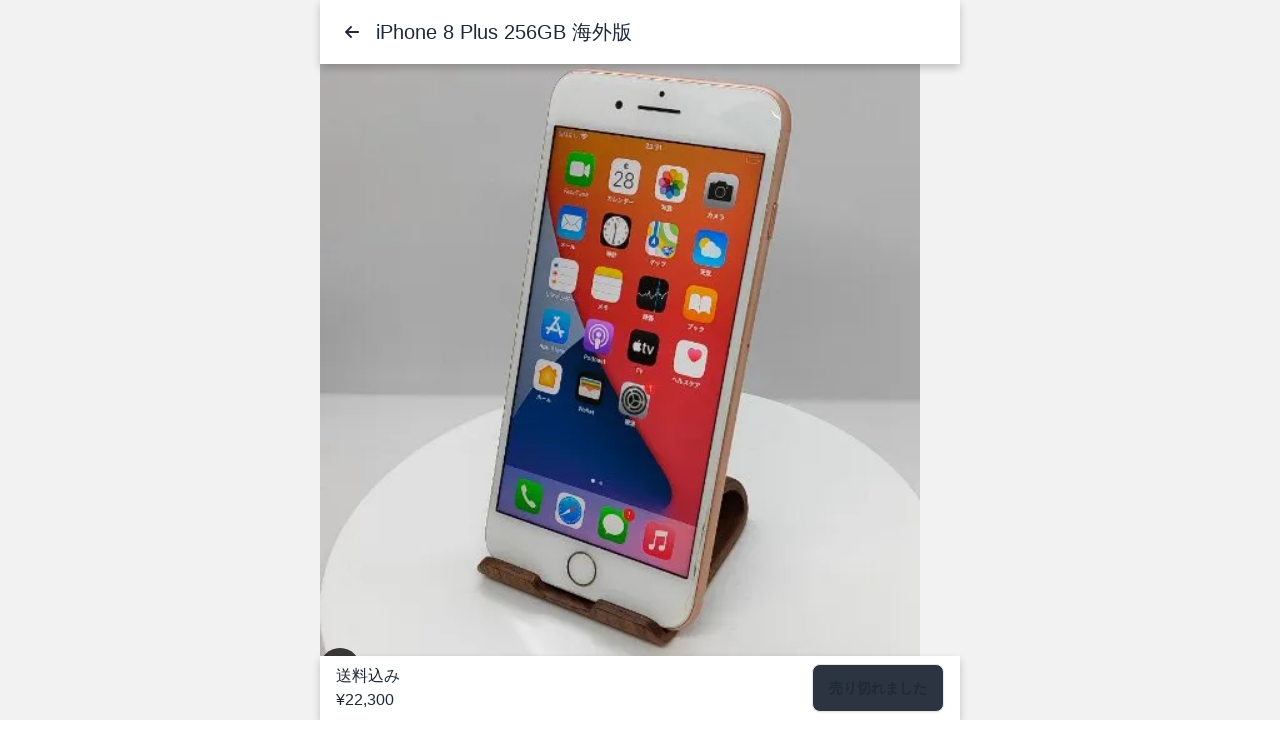

--- FILE ---
content_type: text/html;charset=utf-8
request_url: https://naoseru.com/ja/items/9331/
body_size: 53449
content:
<!DOCTYPE html><html  dir="ltr" lang="ja-JP"><head><meta charset="utf-8"><meta name="viewport" content="width=device-width, initial-scale=1"><script type="importmap">{"imports":{"#entry":"/_nuxt/entry.BpL7QJil.js"}}</script><title>iPhone 8 Plus 256GB 海外版（9331）¥22,300（きし＠ナオセル管理人さんの出品） - ナオセル</title><link rel="preconnect" href="https://fonts.googleapis.com"><link rel="preconnect" href="https://fonts.gstatic.com" crossorigin><link rel="preconnect" href="https://res.cloudinary.com" crossorigin><link rel="stylesheet" href="https://fonts.googleapis.com/css2?family=Noto+Sans+JP:wght@400;700;900&display=swap"><style>:root{--vc-clr-primary:#000;--vc-clr-secondary:#090f207f;--vc-clr-white:#fff}.carousel,.carousel *{box-sizing:border-box}.carousel{height:var(--vc-carousel-height);overscroll-behavior:none;position:relative;touch-action:pan-x pan-y pinch-zoom;z-index:1}.carousel.is-dragging{touch-action:none}.carousel__track{display:flex;gap:var(--vc-slide-gap);height:100%;list-style:none;margin:0;padding:0;position:relative;transition:transform ease-out;transition-duration:var(--vc-transition-duration);width:100%}.carousel__viewport{height:100%;overflow:hidden;width:100%}.carousel__sr-only{border:0;clip:rect(0,0,0,0);height:1px;margin:-1px;overflow:hidden;padding:0;position:absolute;width:1px}.carousel.is-rtl{direction:rtl}.carousel.is-ttb .carousel__track{flex-direction:column}.carousel.is-btt .carousel__track{flex-direction:column-reverse}.carousel.is-vertical .carousel__slide--clone:first-child{margin-block-start:var(--vc-cloned-offset)}.carousel:not(.is-vertical) .carousel__slide--clone:first-child{margin-inline-start:var(--vc-cloned-offset)}.carousel.is-effect-fade .carousel__track{display:grid;grid-template-columns:100%;grid-template-rows:100%;transition:none}.carousel.is-effect-fade .carousel__slide{grid-area:1/1;height:100%;opacity:0;pointer-events:none;transition:opacity ease-in-out;transition-duration:var(--vc-transition-duration);width:100%}.carousel.is-effect-fade .carousel__slide--active{opacity:1;pointer-events:auto}:root{--vc-icn-width:100%}.carousel__icon{fill:currentColor;height:var(--vc-icn-width);width:var(--vc-icn-width)}:root{--vc-nav-background:transparent;--vc-nav-border-radius:0;--vc-nav-color:var(--vc-clr-primary);--vc-nav-color-hover:var(--vc-clr-secondary);--vc-nav-height:30px;--vc-nav-width:30px}.carousel__next,.carousel__prev{align-items:center;background:var(--vc-nav-background);border:0;border-radius:var(--vc-nav-border-radius);color:var(--vc-nav-color);cursor:pointer;display:flex;font-size:var(--vc-nav-height);height:var(--vc-nav-height);inset-block-start:50%;justify-content:center;padding:0;position:absolute;transform:translateY(-50%);width:var(--vc-nav-width)}.carousel__next--disabled,.carousel__prev--disabled{cursor:not-allowed;opacity:.5}.carousel__next{inset-inline-end:0}.carousel__prev{inset-inline-start:0}.carousel.is-vertical .carousel__next,.carousel.is-vertical .carousel__prev{inset-block-start:auto;inset-inline:auto 50%;transform:translate(50%)}.carousel.is-vertical.is-ttb .carousel__next{inset-block-end:0}.carousel.is-vertical.is-btt .carousel__next,.carousel.is-vertical.is-ttb .carousel__prev{inset-block-start:0}.carousel.is-vertical.is-btt .carousel__prev{inset-block-end:0}@media(hover:hover){.carousel__next:hover,.carousel__prev:hover{color:var(--vc-nav-color-hover)}}:root{--vc-pgn-active-color:var(--vc-clr-primary);--vc-pgn-background-color:var(--vc-clr-secondary);--vc-pgn-border-radius:0;--vc-pgn-gap:6px;--vc-pgn-height:4px;--vc-png-bottom:10px;--vc-png-left:auto;--vc-png-right:10px;--vc-pgn-width:16px}.carousel__pagination{bottom:var(--vc-png-bottom);display:flex;gap:var(--vc-pgn-gap);justify-content:center;left:50%;list-style:none;margin:0;padding:0;position:absolute;transform:translate(-50%)}.carousel__pagination-button{background-color:var(--vc-pgn-background-color);border:0;border-radius:var(--vc-pgn-border-radius);cursor:pointer;display:block;height:var(--vc-pgn-height);margin:0;padding:0;width:var(--vc-pgn-width)}.carousel__pagination-button--active{background-color:var(--vc-pgn-active-color)}@media(hover:hover){.carousel__pagination-button:hover{background-color:var(--vc-pgn-active-color)}}.carousel.is-vertical .carousel__pagination{bottom:50%;flex-direction:column;left:var(--vc-png-left);right:var(--vc-png-right);transform:translateY(50%)}.carousel.is-vertical .carousel__pagination-button{height:var(--vc-pgn-width);width:var(--vc-pgn-height)}.carousel.is-btt .carousel__pagination{flex-direction:column-reverse}.carousel__slide{align-items:center;display:flex;flex-shrink:0;justify-content:center;margin:0;transform:translateZ(0)}</style><style>*,:after,:before{--tw-border-spacing-x:0;--tw-border-spacing-y:0;--tw-translate-x:0;--tw-translate-y:0;--tw-rotate:0;--tw-skew-x:0;--tw-skew-y:0;--tw-scale-x:1;--tw-scale-y:1;--tw-pan-x: ;--tw-pan-y: ;--tw-pinch-zoom: ;--tw-scroll-snap-strictness:proximity;--tw-gradient-from-position: ;--tw-gradient-via-position: ;--tw-gradient-to-position: ;--tw-ordinal: ;--tw-slashed-zero: ;--tw-numeric-figure: ;--tw-numeric-spacing: ;--tw-numeric-fraction: ;--tw-ring-inset: ;--tw-ring-offset-width:0px;--tw-ring-offset-color:#fff;--tw-ring-color:rgba(59,130,246,.5);--tw-ring-offset-shadow:0 0 #0000;--tw-ring-shadow:0 0 #0000;--tw-shadow:0 0 #0000;--tw-shadow-colored:0 0 #0000;--tw-blur: ;--tw-brightness: ;--tw-contrast: ;--tw-grayscale: ;--tw-hue-rotate: ;--tw-invert: ;--tw-saturate: ;--tw-sepia: ;--tw-drop-shadow: ;--tw-backdrop-blur: ;--tw-backdrop-brightness: ;--tw-backdrop-contrast: ;--tw-backdrop-grayscale: ;--tw-backdrop-hue-rotate: ;--tw-backdrop-invert: ;--tw-backdrop-opacity: ;--tw-backdrop-saturate: ;--tw-backdrop-sepia: ;--tw-contain-size: ;--tw-contain-layout: ;--tw-contain-paint: ;--tw-contain-style: }::backdrop{--tw-border-spacing-x:0;--tw-border-spacing-y:0;--tw-translate-x:0;--tw-translate-y:0;--tw-rotate:0;--tw-skew-x:0;--tw-skew-y:0;--tw-scale-x:1;--tw-scale-y:1;--tw-pan-x: ;--tw-pan-y: ;--tw-pinch-zoom: ;--tw-scroll-snap-strictness:proximity;--tw-gradient-from-position: ;--tw-gradient-via-position: ;--tw-gradient-to-position: ;--tw-ordinal: ;--tw-slashed-zero: ;--tw-numeric-figure: ;--tw-numeric-spacing: ;--tw-numeric-fraction: ;--tw-ring-inset: ;--tw-ring-offset-width:0px;--tw-ring-offset-color:#fff;--tw-ring-color:rgba(59,130,246,.5);--tw-ring-offset-shadow:0 0 #0000;--tw-ring-shadow:0 0 #0000;--tw-shadow:0 0 #0000;--tw-shadow-colored:0 0 #0000;--tw-blur: ;--tw-brightness: ;--tw-contrast: ;--tw-grayscale: ;--tw-hue-rotate: ;--tw-invert: ;--tw-saturate: ;--tw-sepia: ;--tw-drop-shadow: ;--tw-backdrop-blur: ;--tw-backdrop-brightness: ;--tw-backdrop-contrast: ;--tw-backdrop-grayscale: ;--tw-backdrop-hue-rotate: ;--tw-backdrop-invert: ;--tw-backdrop-opacity: ;--tw-backdrop-saturate: ;--tw-backdrop-sepia: ;--tw-contain-size: ;--tw-contain-layout: ;--tw-contain-paint: ;--tw-contain-style: }*,:after,:before{border:0 solid #e5e7eb;box-sizing:border-box}:after,:before{--tw-content:""}:host,html{line-height:1.5;-webkit-text-size-adjust:100%;font-family:ui-sans-serif,system-ui,sans-serif,Apple Color Emoji,Segoe UI Emoji,Segoe UI Symbol,Noto Color Emoji;font-feature-settings:normal;font-variation-settings:normal;-moz-tab-size:4;-o-tab-size:4;tab-size:4;-webkit-tap-highlight-color:transparent}body{line-height:inherit;margin:0}hr{border-top-width:1px;color:inherit;height:0}abbr:where([title]){-webkit-text-decoration:underline dotted;text-decoration:underline dotted}h1,h2,h3,h4,h5,h6{font-size:inherit;font-weight:inherit}a{color:inherit;text-decoration:inherit}b,strong{font-weight:bolder}code,kbd,pre,samp{font-family:ui-monospace,SFMono-Regular,Menlo,Monaco,Consolas,Liberation Mono,Courier New,monospace;font-feature-settings:normal;font-size:1em;font-variation-settings:normal}small{font-size:80%}sub,sup{font-size:75%;line-height:0;position:relative;vertical-align:baseline}sub{bottom:-.25em}sup{top:-.5em}table{border-collapse:collapse;border-color:inherit;text-indent:0}button,input,optgroup,select,textarea{color:inherit;font-family:inherit;font-feature-settings:inherit;font-size:100%;font-variation-settings:inherit;font-weight:inherit;letter-spacing:inherit;line-height:inherit;margin:0;padding:0}button,select{text-transform:none}button,input:where([type=button]),input:where([type=reset]),input:where([type=submit]){-webkit-appearance:button;background-color:transparent;background-image:none}:-moz-focusring{outline:auto}:-moz-ui-invalid{box-shadow:none}progress{vertical-align:baseline}::-webkit-inner-spin-button,::-webkit-outer-spin-button{height:auto}[type=search]{-webkit-appearance:textfield;outline-offset:-2px}::-webkit-search-decoration{-webkit-appearance:none}::-webkit-file-upload-button{-webkit-appearance:button;font:inherit}summary{display:list-item}blockquote,dd,dl,figure,h1,h2,h3,h4,h5,h6,hr,p,pre{margin:0}fieldset{margin:0}fieldset,legend{padding:0}menu,ol,ul{list-style:none;margin:0;padding:0}dialog{padding:0}textarea{resize:vertical}input::-moz-placeholder,textarea::-moz-placeholder{color:#9ca3af;opacity:1}input::placeholder,textarea::placeholder{color:#9ca3af;opacity:1}[role=button],button{cursor:pointer}:disabled{cursor:default}audio,canvas,embed,iframe,img,object,svg,video{display:block;vertical-align:middle}img,video{height:auto;max-width:100%}[hidden]:where(:not([hidden=until-found])){display:none}:root,[data-theme]{background-color:var(--fallback-b1,oklch(var(--b1)/1));color:var(--fallback-bc,oklch(var(--bc)/1))}@supports not (color:oklch(0% 0 0)){:root{color-scheme:light;--fallback-p:#491eff;--fallback-pc:#d4dbff;--fallback-s:#ff41c7;--fallback-sc:#fff9fc;--fallback-a:#00cfbd;--fallback-ac:#00100d;--fallback-n:#2b3440;--fallback-nc:#d7dde4;--fallback-b1:#fff;--fallback-b2:#e5e6e6;--fallback-b3:#e5e6e6;--fallback-bc:#1f2937;--fallback-in:#00b3f0;--fallback-inc:#000;--fallback-su:#00ca92;--fallback-suc:#000;--fallback-wa:#ffc22d;--fallback-wac:#000;--fallback-er:#ff6f70;--fallback-erc:#000}@media(prefers-color-scheme:dark){:root{color-scheme:dark;--fallback-p:#7582ff;--fallback-pc:#050617;--fallback-s:#ff71cf;--fallback-sc:#190211;--fallback-a:#00c7b5;--fallback-ac:#000e0c;--fallback-n:#2a323c;--fallback-nc:#a6adbb;--fallback-b1:#1d232a;--fallback-b2:#191e24;--fallback-b3:#15191e;--fallback-bc:#a6adbb;--fallback-in:#00b3f0;--fallback-inc:#000;--fallback-su:#00ca92;--fallback-suc:#000;--fallback-wa:#ffc22d;--fallback-wac:#000;--fallback-er:#ff6f70;--fallback-erc:#000}}}html{-webkit-tap-highlight-color:transparent}*{scrollbar-color:color-mix(in oklch,currentColor 35%,transparent) transparent}:hover{scrollbar-color:color-mix(in oklch,currentColor 60%,transparent) transparent}:root,[data-theme=light]{color-scheme:light;--in:72.06% .191 231.6;--su:64.8% .15 160;--wa:84.71% .199 83.87;--er:71.76% .221 22.18;--pc:89.824% .06192 275.75;--ac:15.352% .0368 183.61;--inc:0% 0 0;--suc:0% 0 0;--wac:0% 0 0;--erc:0% 0 0;--rounded-box:1rem;--rounded-btn:.5rem;--rounded-badge:1.9rem;--animation-btn:.25s;--animation-input:.2s;--btn-focus-scale:.95;--border-btn:1px;--tab-border:1px;--tab-radius:.5rem;--p:49.12% .3096 275.75;--s:37.9094% 0 0;--sc:98.71% .0106 342.55;--a:76.76% .184 183.61;--n:32.1785% .02476 255.701624;--nc:89.4994% .011585 252.096176;--b1:100% 0 0;--b2:96.1151% 0 0;--b3:92.4169% .00108 197.137559;--bc:27.8078% .029596 256.847952}[data-theme=media]{color-scheme:light;--in:72.06% .191 231.6;--su:64.8% .15 160;--wa:84.71% .199 83.87;--er:71.76% .221 22.18;--pc:12.2493% .027086 241.246769;--ac:17.8496% .037301 101.470937;--inc:0% 0 0;--suc:0% 0 0;--wac:0% 0 0;--erc:0% 0 0;--rounded-box:1rem;--rounded-btn:.5rem;--rounded-badge:1.9rem;--animation-btn:.25s;--animation-input:.2s;--btn-focus-scale:.95;--border-btn:1px;--tab-border:1px;--tab-radius:.5rem;--p:61.2465% .135431 241.246769;--s:55.9587% .217094 20.474315;--sc:98.71% .0106 342.55;--a:89.2482% .186504 101.470937;--n:32.1785% .02476 255.701624;--nc:89.4994% .011585 252.096176;--b1:100% 0 0;--b2:96.1151% 0 0;--b3:92.4169% .00108 197.137559;--bc:27.8078% .029596 256.847952;ghost:#d61439}a{color:#1b8ccd}.tw-container{max-width:100%;padding:.5rem}@media(min-width:600px){.tw-container{max-width:720px;padding:1rem}}@media(min-width:1264px){.tw-container{max-width:1084px}}.tw-avatar{display:inline-flex;position:relative}.tw-avatar>div{aspect-ratio:1/1;display:block;overflow:hidden}.tw-avatar img{height:100%;-o-object-fit:cover;object-fit:cover;width:100%}.tw-avatar.tw-placeholder>div{align-items:center;display:flex;justify-content:center}.tw-breadcrumbs{max-width:100%;overflow-x:auto;padding-bottom:.5rem;padding-top:.5rem}.tw-breadcrumbs>ol,.tw-breadcrumbs>ul{align-items:center;display:flex;min-height:-moz-min-content;min-height:min-content;white-space:nowrap}.tw-breadcrumbs>ol>li,.tw-breadcrumbs>ul>li{align-items:center;display:flex}.tw-breadcrumbs>ol>li>a,.tw-breadcrumbs>ul>li>a{align-items:center;cursor:pointer;display:flex}@media(hover:hover){.tw-breadcrumbs>ol>li>a:hover,.tw-breadcrumbs>ul>li>a:hover,.tw-link-hover:hover{text-decoration-line:underline}}.tw-btn{align-items:center;border-color:transparent;border-color:oklch(var(--btn-color,var(--b2))/var(--tw-border-opacity));border-radius:var(--rounded-btn,.5rem);border-width:var(--border-btn,1px);cursor:pointer;display:inline-flex;flex-shrink:0;flex-wrap:wrap;font-size:.875rem;font-weight:600;gap:.5rem;height:3rem;justify-content:center;line-height:1em;min-height:3rem;padding-left:1rem;padding-right:1rem;text-align:center;text-decoration-line:none;transition-duration:.2s;transition-property:color,background-color,border-color,opacity,box-shadow,transform;transition-timing-function:cubic-bezier(0,0,.2,1);-webkit-user-select:none;-moz-user-select:none;user-select:none;--tw-text-opacity:1;color:var(--fallback-bc,oklch(var(--bc)/var(--tw-text-opacity)));--tw-shadow:0 1px 2px 0 rgba(0,0,0,.05);--tw-shadow-colored:0 1px 2px 0 var(--tw-shadow-color);background-color:oklch(var(--btn-color,var(--b2))/var(--tw-bg-opacity));box-shadow:var(--tw-ring-offset-shadow,0 0 #0000),var(--tw-ring-shadow,0 0 #0000),var(--tw-shadow);outline-color:var(--fallback-bc,oklch(var(--bc)/1));--tw-bg-opacity:1;--tw-border-opacity:1}.tw-btn-disabled,.tw-btn:disabled,.tw-btn[disabled]{pointer-events:none}.tw-btn-circle{border-radius:9999px;height:3rem;padding:0;width:3rem}:where(.tw-btn:is(input[type=checkbox])),:where(.tw-btn:is(input[type=radio])){-webkit-appearance:none;-moz-appearance:none;appearance:none;width:auto}.tw-btn:is(input[type=checkbox]):after,.tw-btn:is(input[type=radio]):after{--tw-content:attr(aria-label);content:var(--tw-content)}.tw-card{border-radius:var(--rounded-box,1rem);display:flex;flex-direction:column;position:relative}.tw-card:focus{outline:2px solid transparent;outline-offset:2px}.tw-card-body{display:flex;flex:1 1 auto;flex-direction:column;gap:.5rem;padding:var(--padding-card,2rem)}.tw-card-body :where(p){flex-grow:1}.tw-card figure{align-items:center;display:flex;justify-content:center}.tw-card.tw-image-full{display:grid}.tw-card.tw-image-full:before{border-radius:var(--rounded-box,1rem);content:"";position:relative;z-index:10;--tw-bg-opacity:1;background-color:var(--fallback-n,oklch(var(--n)/var(--tw-bg-opacity)));opacity:.75}.tw-card.tw-image-full:before,.tw-card.tw-image-full>*{grid-column-start:1;grid-row-start:1}.tw-card.tw-image-full>figure img{height:100%;-o-object-fit:cover;object-fit:cover}.tw-card.tw-image-full>.tw-card-body{position:relative;z-index:20;--tw-text-opacity:1;color:var(--fallback-nc,oklch(var(--nc)/var(--tw-text-opacity)))}.tw-divider{align-items:center;align-self:stretch;display:flex;flex-direction:row;height:1rem;margin-bottom:1rem;margin-top:1rem;white-space:nowrap}.tw-divider:after,.tw-divider:before{flex-grow:1;height:.125rem;width:100%;--tw-content:"";background-color:var(--fallback-bc,oklch(var(--bc)/.1));content:var(--tw-content)}@media(hover:hover){.tw-btn:hover{--tw-border-opacity:1;border-color:var(--fallback-b3,oklch(var(--b3)/var(--tw-border-opacity)));--tw-bg-opacity:1;background-color:var(--fallback-b3,oklch(var(--b3)/var(--tw-bg-opacity)))}@supports (color:color-mix(in oklab,black,black)){.tw-btn:hover{background-color:color-mix(in oklab,oklch(var(--btn-color,var(--b2))/var(--tw-bg-opacity,1)) 90%,#000);border-color:color-mix(in oklab,oklch(var(--btn-color,var(--b2))/var(--tw-border-opacity,1)) 90%,#000)}}@supports not (color:oklch(0% 0 0)){.tw-btn:hover{background-color:var(--btn-color,var(--fallback-b2));border-color:var(--btn-color,var(--fallback-b2))}}.tw-btn.tw-glass:hover{--glass-opacity:25%;--glass-border-opacity:15%}.tw-btn-ghost:hover{border-color:transparent}@supports (color:oklch(0% 0 0)){.tw-btn-ghost:hover{background-color:var(--fallback-bc,oklch(var(--bc)/.2))}}.tw-btn-outline.tw-btn-accent:hover{--tw-text-opacity:1;color:var(--fallback-ac,oklch(var(--ac)/var(--tw-text-opacity)))}@supports (color:color-mix(in oklab,black,black)){.tw-btn-outline.tw-btn-accent:hover{background-color:color-mix(in oklab,var(--fallback-a,oklch(var(--a)/1)) 90%,#000);border-color:color-mix(in oklab,var(--fallback-a,oklch(var(--a)/1)) 90%,#000)}}.tw-btn-disabled:hover,.tw-btn:disabled:hover,.tw-btn[disabled]:hover{--tw-border-opacity:0;background-color:var(--fallback-n,oklch(var(--n)/var(--tw-bg-opacity)));--tw-bg-opacity:.2;color:var(--fallback-bc,oklch(var(--bc)/var(--tw-text-opacity)));--tw-text-opacity:.2}@supports (color:color-mix(in oklab,black,black)){.tw-btn:is(input[type=checkbox]:checked):hover,.tw-btn:is(input[type=radio]:checked):hover{background-color:color-mix(in oklab,var(--fallback-p,oklch(var(--p)/1)) 90%,#000);border-color:color-mix(in oklab,var(--fallback-p,oklch(var(--p)/1)) 90%,#000)}}}.tw-link{cursor:pointer;text-decoration-line:underline}.tw-link-hover{text-decoration-line:none}.tw-navbar{align-items:center;display:flex;min-height:4rem;padding:var(--navbar-padding,.5rem);width:100%}:where(.tw-navbar>:not(script,style)){align-items:center;display:inline-flex}.tw-navbar-start{justify-content:flex-start;width:50%}.tw-navbar-center{flex-shrink:0}.tw-navbar-end{justify-content:flex-end;width:50%}.tw-avatar-group :where(.tw-avatar){border-radius:9999px;border-width:4px;overflow:hidden;--tw-border-opacity:1;border-color:var(--fallback-b1,oklch(var(--b1)/var(--tw-border-opacity)))}.tw-breadcrumbs>ol>li>a:focus,.tw-breadcrumbs>ul>li>a:focus{outline:2px solid transparent;outline-offset:2px}.tw-breadcrumbs>ol>li>a:focus-visible,.tw-breadcrumbs>ul>li>a:focus-visible{outline:2px solid currentColor;outline-offset:2px}.tw-breadcrumbs>ol>li+:before,.tw-breadcrumbs>ul>li+:before{content:"";display:block;height:.375rem;margin-left:.5rem;margin-right:.75rem;width:.375rem;--tw-rotate:45deg;background-color:transparent;border-right:1px solid;border-top:1px solid;opacity:.4;transform:translate(var(--tw-translate-x),var(--tw-translate-y)) rotate(var(--tw-rotate)) skew(var(--tw-skew-x)) skewY(var(--tw-skew-y)) scaleX(var(--tw-scale-x)) scaleY(var(--tw-scale-y))}[dir=rtl] .tw-breadcrumbs>ol>li+:before,[dir=rtl] .tw-breadcrumbs>ul>li+:before{--tw-rotate:-135deg}@media(prefers-reduced-motion:no-preference){.tw-btn{animation:button-pop var(--animation-btn,.25s) ease-out}}.tw-btn:active:focus,.tw-btn:active:hover{animation:button-pop 0s ease-out;transform:scale(var(--btn-focus-scale,.97))}@supports not (color:oklch(0% 0 0)){.tw-btn{background-color:var(--btn-color,var(--fallback-b2));border-color:var(--btn-color,var(--fallback-b2))}.tw-btn-accent{--btn-color:var(--fallback-a)}}@supports (color:color-mix(in oklab,black,black)){.tw-btn-outline.tw-btn-accent.tw-btn-active{background-color:color-mix(in oklab,var(--fallback-a,oklch(var(--a)/1)) 90%,#000);border-color:color-mix(in oklab,var(--fallback-a,oklch(var(--a)/1)) 90%,#000)}}.tw-btn:focus-visible{outline-offset:2px;outline-style:solid;outline-width:2px}@supports (color:oklch(0% 0 0)){.tw-btn-accent{--btn-color:var(--a)}}.tw-btn-accent{--tw-text-opacity:1;color:var(--fallback-ac,oklch(var(--ac)/var(--tw-text-opacity)));outline-color:var(--fallback-a,oklch(var(--a)/1))}.tw-btn.tw-glass{--tw-shadow:0 0 #0000;--tw-shadow-colored:0 0 #0000;box-shadow:var(--tw-ring-offset-shadow,0 0 #0000),var(--tw-ring-shadow,0 0 #0000),var(--tw-shadow);outline-color:currentColor}.tw-btn.tw-glass.tw-btn-active{--glass-opacity:25%;--glass-border-opacity:15%}.tw-btn-ghost{background-color:transparent;border-color:transparent;border-width:1px;color:currentColor;--tw-shadow:0 0 #0000;--tw-shadow-colored:0 0 #0000;box-shadow:var(--tw-ring-offset-shadow,0 0 #0000),var(--tw-ring-shadow,0 0 #0000),var(--tw-shadow);outline-color:currentColor}.tw-btn-ghost.tw-btn-active{background-color:var(--fallback-bc,oklch(var(--bc)/.2));border-color:transparent}.tw-btn-outline.tw-btn-accent{--tw-text-opacity:1;color:var(--fallback-a,oklch(var(--a)/var(--tw-text-opacity)))}.tw-btn-outline.tw-btn-accent.tw-btn-active{--tw-text-opacity:1;color:var(--fallback-ac,oklch(var(--ac)/var(--tw-text-opacity)))}.tw-btn.tw-btn-disabled,.tw-btn:disabled,.tw-btn[disabled]{--tw-border-opacity:0;background-color:var(--fallback-n,oklch(var(--n)/var(--tw-bg-opacity)));--tw-bg-opacity:.2;color:var(--fallback-bc,oklch(var(--bc)/var(--tw-text-opacity)));--tw-text-opacity:.2}.tw-btn:is(input[type=checkbox]:checked),.tw-btn:is(input[type=radio]:checked){--tw-border-opacity:1;border-color:var(--fallback-p,oklch(var(--p)/var(--tw-border-opacity)));--tw-bg-opacity:1;background-color:var(--fallback-p,oklch(var(--p)/var(--tw-bg-opacity)));--tw-text-opacity:1;color:var(--fallback-pc,oklch(var(--pc)/var(--tw-text-opacity)))}.tw-btn:is(input[type=checkbox]:checked):focus-visible,.tw-btn:is(input[type=radio]:checked):focus-visible{outline-color:var(--fallback-p,oklch(var(--p)/1))}@keyframes button-pop{0%{transform:scale(var(--btn-focus-scale,.98))}40%{transform:scale(1.02)}to{transform:scale(1)}}.tw-card :where(figure:first-child){border-end-end-radius:unset;border-end-start-radius:unset;border-start-end-radius:inherit;border-start-start-radius:inherit;overflow:hidden}.tw-card :where(figure:last-child){border-end-end-radius:inherit;border-end-start-radius:inherit;border-start-end-radius:unset;border-start-start-radius:unset;overflow:hidden}.tw-card:focus-visible{outline:2px solid currentColor;outline-offset:2px}.tw-card.tw-bordered{border-width:1px;--tw-border-opacity:1;border-color:var(--fallback-b2,oklch(var(--b2)/var(--tw-border-opacity)))}.tw-card.tw-compact .tw-card-body{font-size:.875rem;line-height:1.25rem;padding:1rem}.tw-card-title{align-items:center;display:flex;font-size:1.25rem;font-weight:600;gap:.5rem;line-height:1.75rem}.tw-card.tw-image-full :where(figure){border-radius:inherit;overflow:hidden}@keyframes checkmark{0%{background-position-y:5px}50%{background-position-y:-2px}to{background-position-y:0}}.tw-divider:not(:empty){gap:1rem}.tw-join>:where(:not(:first-child)):is(.tw-btn){margin-inline-start:calc(var(--border-btn)*-1)}.tw-link:focus{outline:2px solid transparent;outline-offset:2px}.tw-link:focus-visible{outline:2px solid currentColor;outline-offset:2px}@keyframes modal-pop{0%{opacity:0}}@keyframes progress-loading{50%{background-position-x:-115%}}@keyframes radiomark{0%{box-shadow:0 0 0 12px var(--fallback-b1,oklch(var(--b1)/1)) inset,0 0 0 12px var(--fallback-b1,oklch(var(--b1)/1)) inset}50%{box-shadow:0 0 0 3px var(--fallback-b1,oklch(var(--b1)/1)) inset,0 0 0 3px var(--fallback-b1,oklch(var(--b1)/1)) inset}to{box-shadow:0 0 0 4px var(--fallback-b1,oklch(var(--b1)/1)) inset,0 0 0 4px var(--fallback-b1,oklch(var(--b1)/1)) inset}}@keyframes rating-pop{0%{transform:translateY(-.125em)}40%{transform:translateY(-.125em)}to{transform:translateY(0)}}@keyframes skeleton{0%{background-position:150%}to{background-position:-50%}}@keyframes toast-pop{0%{opacity:0;transform:scale(.9)}to{opacity:1;transform:scale(1)}}.tw-btn-lg{font-size:1.125rem;height:4rem;min-height:4rem;padding-left:1.5rem;padding-right:1.5rem}.tw-btn-square:where(.tw-btn-lg){height:4rem;padding:0;width:4rem}.tw-btn-circle:where(.tw-btn-xs){border-radius:9999px;height:1.5rem;padding:0;width:1.5rem}.tw-btn-circle:where(.tw-btn-sm){border-radius:9999px;height:2rem;padding:0;width:2rem}.tw-btn-circle:where(.tw-btn-md){border-radius:9999px;height:3rem;padding:0;width:3rem}.tw-btn-circle:where(.tw-btn-lg){border-radius:9999px;height:4rem;padding:0;width:4rem}.tw-card-side{align-items:stretch;flex-direction:row}.tw-card-side :where(figure:first-child){border-end-end-radius:unset;border-end-start-radius:inherit;border-start-end-radius:unset;border-start-start-radius:inherit;overflow:hidden}.tw-card-side :where(figure:last-child){border-end-end-radius:inherit;border-end-start-radius:unset;border-start-end-radius:inherit;border-start-start-radius:unset;overflow:hidden}.tw-card-side figure>*{max-width:unset}:where(.tw-card-side figure>*){height:100%;-o-object-fit:cover;object-fit:cover;width:100%}.tw-avatar.tw-online:before{background-color:var(--fallback-su,oklch(var(--su)/var(--tw-bg-opacity)))}.tw-avatar.tw-offline:before,.tw-avatar.tw-online:before{border-radius:9999px;content:"";display:block;position:absolute;z-index:10;--tw-bg-opacity:1;height:15%;outline-color:var(--fallback-b1,oklch(var(--b1)/1));outline-style:solid;outline-width:2px;right:7%;top:7%;width:15%}.tw-avatar.tw-offline:before{background-color:var(--fallback-b3,oklch(var(--b3)/var(--tw-bg-opacity)))}.tw-card-compact .tw-card-body{font-size:.875rem;line-height:1.25rem;padding:1rem}.tw-card-compact .tw-card-title{margin-bottom:.25rem}.tw-card-normal .tw-card-body{font-size:1rem;line-height:1.5rem;padding:var(--padding-card,2rem)}.tw-card-normal .tw-card-title{margin-bottom:.75rem}.tw-join.tw-join-vertical>:where(:not(:first-child)):is(.tw-btn){margin-top:calc(var(--border-btn)*-1)}.tw-join.tw-join-horizontal>:where(:not(:first-child)):is(.tw-btn){margin-inline-start:calc(var(--border-btn)*-1);margin-top:0}.tw-relative{position:relative}.tw-m-0{margin:0}.tw-mx-\[-8px\]{margin-left:-8px;margin-right:-8px}.tw-mx-auto{margin-left:auto;margin-right:auto}.tw-my-2{margin-bottom:.5rem;margin-top:.5rem}.tw-my-4{margin-bottom:1rem;margin-top:1rem}.tw-mb-0{margin-bottom:0}.tw-mb-10{margin-bottom:2.5rem}.tw-mb-2{margin-bottom:.5rem}.tw-mb-4{margin-bottom:1rem}.tw-mb-5{margin-bottom:1.25rem}.tw-mb-8{margin-bottom:2rem}.tw-ml-4{margin-left:1rem}.tw-mr-4{margin-right:1rem}.tw-mt-10{margin-top:2.5rem}.tw-mt-2{margin-top:.5rem}.tw-mt-4{margin-top:1rem}.tw-mt-5{margin-top:1.25rem}.tw-mt-8{margin-top:2rem}.tw-block{display:block}.tw-flex{display:flex}.tw-hidden{display:none}.tw-h-4{height:1rem}.tw-h-5{height:1.25rem}.tw-h-8{height:2rem}.tw-h-\[140px\]{height:140px}.tw-h-\[250px\]{height:250px}.tw-h-\[40px\]{height:40px}.tw-h-\[80px\]{height:80px}.tw-h-full{height:100%}.tw-w-4{width:1rem}.tw-w-5{width:1.25rem}.tw-w-8{width:2rem}.tw-w-\[100\%\]{width:100%}.tw-w-\[140px\]{width:140px}.tw-w-\[1em\]{width:1em}.tw-w-\[300px\]{width:300px}.tw-w-\[40px\]{width:40px}.tw-w-\[80px\]{width:80px}.tw-w-full{width:100%}.tw-basis-full{flex-basis:100%}.tw-cursor-not-allowed{cursor:not-allowed}.tw-flex-row{flex-direction:row}.tw-flex-col{flex-direction:column}.tw-flex-wrap{flex-wrap:wrap}.tw-content-center{align-content:center}.tw-items-center{align-items:center}.tw-justify-center{justify-content:center}.tw-justify-items-center{justify-items:center}.tw-gap-1{gap:.25rem}.tw-gap-2{gap:.5rem}.tw-space-x-2>:not([hidden])~:not([hidden]){--tw-space-x-reverse:0;margin-left:calc(.5rem*(1 - var(--tw-space-x-reverse)));margin-right:calc(.5rem*var(--tw-space-x-reverse))}.tw-overflow-visible{overflow:visible}.tw-text-wrap{text-wrap:wrap}.tw-rounded-full{border-radius:9999px}.tw-rounded-none{border-radius:0}.tw-rounded-sm{border-radius:.125rem}.tw-border{border-width:1px}.tw-border-2{border-width:2px}.tw-border-none{border-style:none}.tw-border-blue-500{--tw-border-opacity:1;border-color:rgb(59 130 246/var(--tw-border-opacity,1))}.tw-border-gray-200{--tw-border-opacity:1;border-color:rgb(229 231 235/var(--tw-border-opacity,1))}.tw-border-gray-500{--tw-border-opacity:1;border-color:rgb(107 114 128/var(--tw-border-opacity,1))}.tw-bg-base-100{--tw-bg-opacity:1;background-color:var(--fallback-b1,oklch(var(--b1)/var(--tw-bg-opacity,1)))}.tw-bg-blue-500{--tw-bg-opacity:1;background-color:rgb(59 130 246/var(--tw-bg-opacity,1))}.tw-bg-facebook{--tw-bg-opacity:1;background-color:rgb(59 89 152/var(--tw-bg-opacity,1))}.tw-bg-primary-red{--tw-bg-opacity:1;background-color:rgb(239 76 89/var(--tw-bg-opacity,1))}.tw-bg-transparent{background-color:transparent}.tw-bg-twitter{--tw-bg-opacity:1;background-color:rgb(0 172 238/var(--tw-bg-opacity,1))}.tw-bg-white{--tw-bg-opacity:1;background-color:rgb(255 255 255/var(--tw-bg-opacity,1))}.tw-p-0{padding:0}.tw-p-3{padding:.75rem}.tw-p-4{padding:1rem}.tw-px-0{padding-left:0;padding-right:0}.tw-px-1{padding-left:.25rem;padding-right:.25rem}.tw-px-2{padding-left:.5rem;padding-right:.5rem}.tw-px-3{padding-left:.75rem;padding-right:.75rem}.tw-px-4{padding-left:1rem;padding-right:1rem}.tw-py-0{padding-bottom:0;padding-top:0}.tw-py-3{padding-bottom:.75rem;padding-top:.75rem}.tw-pl-3{padding-left:.75rem}.tw-pr-0{padding-right:0}.tw-pt-10{padding-top:2.5rem}.tw-pt-4{padding-top:1rem}.tw-pt-5{padding-top:1.25rem}.tw-text-center{text-align:center}.tw-text-right{text-align:right}.tw-text-base{font-size:1rem;line-height:1.5rem}.tw-text-sm{font-size:.875rem;line-height:1.25rem}.tw-text-xl{font-size:1.25rem;line-height:1.75rem}.tw-text-xs{font-size:.75rem;line-height:1rem}.tw-font-bold{font-weight:700}.tw-font-medium{font-weight:500}.tw-text-base-100{--tw-text-opacity:1;color:var(--fallback-b1,oklch(var(--b1)/var(--tw-text-opacity,1)))}.tw-text-black\/\[\.87\]{color:#000000de}.tw-text-gray-400{--tw-text-opacity:1;color:rgb(156 163 175/var(--tw-text-opacity,1))}.tw-text-gray-500{--tw-text-opacity:1;color:rgb(107 114 128/var(--tw-text-opacity,1))}.tw-text-inherit{color:inherit}.tw-transition{transition-duration:.15s;transition-property:color,background-color,border-color,text-decoration-color,fill,stroke,opacity,box-shadow,transform,filter,backdrop-filter;transition-timing-function:cubic-bezier(.4,0,.2,1)}.tw-duration-100{transition-duration:.1s}.tw-ease-in-out{transition-timing-function:cubic-bezier(.4,0,.2,1)}a.tw-card{color:#000000de}.after\:tw-bg-primary-red:after,.before\:tw-bg-primary-red:before{content:var(--tw-content);--tw-bg-opacity:1;background-color:rgb(239 76 89/var(--tw-bg-opacity,1))}.hover\:tw-border-blue-100:hover{--tw-border-opacity:1;border-color:rgb(219 234 254/var(--tw-border-opacity,1))}.hover\:tw-bg-blue-100:hover{--tw-bg-opacity:1;background-color:rgb(219 234 254/var(--tw-bg-opacity,1))}.hover\:tw-bg-blue-600:hover{--tw-bg-opacity:1;background-color:rgb(37 99 235/var(--tw-bg-opacity,1))}.hover\:tw-bg-twitter:hover{--tw-bg-opacity:1;background-color:rgb(0 172 238/var(--tw-bg-opacity,1))}.focus\:tw-outline-none:focus{outline:2px solid transparent;outline-offset:2px}.focus\:tw-ring-2:focus{--tw-ring-offset-shadow:var(--tw-ring-inset) 0 0 0 var(--tw-ring-offset-width) var(--tw-ring-offset-color);--tw-ring-shadow:var(--tw-ring-inset) 0 0 0 calc(2px + var(--tw-ring-offset-width)) var(--tw-ring-color);box-shadow:var(--tw-ring-offset-shadow),var(--tw-ring-shadow),var(--tw-shadow,0 0 #0000)}.focus\:tw-ring-blue-500:focus{--tw-ring-opacity:1;--tw-ring-color:rgb(59 130 246/var(--tw-ring-opacity,1))}.focus\:tw-ring-opacity-50:focus{--tw-ring-opacity:.5}@media(min-width:600px){.sm\:tw-mx-\[-16px\]{margin-left:-16px;margin-right:-16px}.sm\:tw-my-4{margin-bottom:1rem;margin-top:1rem}.sm\:tw-line-clamp-3{display:-webkit-box;overflow:hidden;-webkit-box-orient:vertical;-webkit-line-clamp:3}.sm\:tw-block{display:block}.sm\:tw-h-\[140px\]{height:140px}.sm\:tw-w-\[140px\]{width:140px}.sm\:tw-grow-0{flex-grow:0}.sm\:tw-text-xl{font-size:1.25rem;line-height:1.75rem}}@media(min-width:960px){.md\:tw-mr-2{margin-right:.5rem}.md\:tw-inline{display:inline}.md\:tw-flex-row{flex-direction:row}.md\:tw-p-0{padding:0}.md\:tw-px-3{padding-left:.75rem;padding-right:.75rem}}@media(min-width:1264px){.lg\:tw-mb-2{margin-bottom:.5rem}.lg\:tw-ml-\[64px\]{margin-left:64px}.lg\:tw-mr-0{margin-right:0}.lg\:tw-w-\[300px\]{width:300px}.lg\:tw-w-\[720px\]{width:720px}.lg\:tw-basis-auto{flex-basis:auto}.lg\:tw-flex-row{flex-direction:row}.lg\:tw-flex-col{flex-direction:column}.lg\:tw-pb-0{padding-bottom:0}.lg\:tw-pt-0{padding-top:0}}@media(min-width:1904px){.xl\:tw-w-\[720px\]{width:720px}}</style><style>*,:after,:before{--tw-border-spacing-x:0;--tw-border-spacing-y:0;--tw-translate-x:0;--tw-translate-y:0;--tw-rotate:0;--tw-skew-x:0;--tw-skew-y:0;--tw-scale-x:1;--tw-scale-y:1;--tw-pan-x: ;--tw-pan-y: ;--tw-pinch-zoom: ;--tw-scroll-snap-strictness:proximity;--tw-gradient-from-position: ;--tw-gradient-via-position: ;--tw-gradient-to-position: ;--tw-ordinal: ;--tw-slashed-zero: ;--tw-numeric-figure: ;--tw-numeric-spacing: ;--tw-numeric-fraction: ;--tw-ring-inset: ;--tw-ring-offset-width:0px;--tw-ring-offset-color:#fff;--tw-ring-color:rgba(59,130,246,.5);--tw-ring-offset-shadow:0 0 #0000;--tw-ring-shadow:0 0 #0000;--tw-shadow:0 0 #0000;--tw-shadow-colored:0 0 #0000;--tw-blur: ;--tw-brightness: ;--tw-contrast: ;--tw-grayscale: ;--tw-hue-rotate: ;--tw-invert: ;--tw-saturate: ;--tw-sepia: ;--tw-drop-shadow: ;--tw-backdrop-blur: ;--tw-backdrop-brightness: ;--tw-backdrop-contrast: ;--tw-backdrop-grayscale: ;--tw-backdrop-hue-rotate: ;--tw-backdrop-invert: ;--tw-backdrop-opacity: ;--tw-backdrop-saturate: ;--tw-backdrop-sepia: ;--tw-contain-size: ;--tw-contain-layout: ;--tw-contain-paint: ;--tw-contain-style: }::backdrop{--tw-border-spacing-x:0;--tw-border-spacing-y:0;--tw-translate-x:0;--tw-translate-y:0;--tw-rotate:0;--tw-skew-x:0;--tw-skew-y:0;--tw-scale-x:1;--tw-scale-y:1;--tw-pan-x: ;--tw-pan-y: ;--tw-pinch-zoom: ;--tw-scroll-snap-strictness:proximity;--tw-gradient-from-position: ;--tw-gradient-via-position: ;--tw-gradient-to-position: ;--tw-ordinal: ;--tw-slashed-zero: ;--tw-numeric-figure: ;--tw-numeric-spacing: ;--tw-numeric-fraction: ;--tw-ring-inset: ;--tw-ring-offset-width:0px;--tw-ring-offset-color:#fff;--tw-ring-color:rgba(59,130,246,.5);--tw-ring-offset-shadow:0 0 #0000;--tw-ring-shadow:0 0 #0000;--tw-shadow:0 0 #0000;--tw-shadow-colored:0 0 #0000;--tw-blur: ;--tw-brightness: ;--tw-contrast: ;--tw-grayscale: ;--tw-hue-rotate: ;--tw-invert: ;--tw-saturate: ;--tw-sepia: ;--tw-drop-shadow: ;--tw-backdrop-blur: ;--tw-backdrop-brightness: ;--tw-backdrop-contrast: ;--tw-backdrop-grayscale: ;--tw-backdrop-hue-rotate: ;--tw-backdrop-invert: ;--tw-backdrop-opacity: ;--tw-backdrop-saturate: ;--tw-backdrop-sepia: ;--tw-contain-size: ;--tw-contain-layout: ;--tw-contain-paint: ;--tw-contain-style: }*,:after,:before{border:0 solid #e5e7eb;box-sizing:border-box}:after,:before{--tw-content:""}:host,html{line-height:1.5;-webkit-text-size-adjust:100%;font-family:ui-sans-serif,system-ui,sans-serif,Apple Color Emoji,Segoe UI Emoji,Segoe UI Symbol,Noto Color Emoji;font-feature-settings:normal;font-variation-settings:normal;-moz-tab-size:4;-o-tab-size:4;tab-size:4;-webkit-tap-highlight-color:transparent}body{line-height:inherit;margin:0}hr{border-top-width:1px;color:inherit;height:0}abbr:where([title]){-webkit-text-decoration:underline dotted;text-decoration:underline dotted}h1,h2,h3,h4,h5,h6{font-size:inherit;font-weight:inherit}a{color:inherit;text-decoration:inherit}b,strong{font-weight:bolder}code,kbd,pre,samp{font-family:ui-monospace,SFMono-Regular,Menlo,Monaco,Consolas,Liberation Mono,Courier New,monospace;font-feature-settings:normal;font-size:1em;font-variation-settings:normal}small{font-size:80%}sub,sup{font-size:75%;line-height:0;position:relative;vertical-align:baseline}sub{bottom:-.25em}sup{top:-.5em}table{border-collapse:collapse;border-color:inherit;text-indent:0}button,input,optgroup,select,textarea{color:inherit;font-family:inherit;font-feature-settings:inherit;font-size:100%;font-variation-settings:inherit;font-weight:inherit;letter-spacing:inherit;line-height:inherit;margin:0;padding:0}button,select{text-transform:none}button,input:where([type=button]),input:where([type=reset]),input:where([type=submit]){-webkit-appearance:button;background-color:transparent;background-image:none}:-moz-focusring{outline:auto}:-moz-ui-invalid{box-shadow:none}progress{vertical-align:baseline}::-webkit-inner-spin-button,::-webkit-outer-spin-button{height:auto}[type=search]{-webkit-appearance:textfield;outline-offset:-2px}::-webkit-search-decoration{-webkit-appearance:none}::-webkit-file-upload-button{-webkit-appearance:button;font:inherit}summary{display:list-item}blockquote,dd,dl,figure,h1,h2,h3,h4,h5,h6,hr,p,pre{margin:0}fieldset{margin:0}fieldset,legend{padding:0}menu,ol,ul{list-style:none;margin:0;padding:0}dialog{padding:0}textarea{resize:vertical}input::-moz-placeholder,textarea::-moz-placeholder{color:#9ca3af;opacity:1}input::placeholder,textarea::placeholder{color:#9ca3af;opacity:1}[role=button],button{cursor:pointer}:disabled{cursor:default}audio,canvas,embed,iframe,img,object,svg,video{display:block;vertical-align:middle}img,video{height:auto;max-width:100%}[hidden]:where(:not([hidden=until-found])){display:none}:root,[data-theme]{background-color:var(--fallback-b1,oklch(var(--b1)/1));color:var(--fallback-bc,oklch(var(--bc)/1))}@supports not (color:oklch(0% 0 0)){:root{color-scheme:light;--fallback-p:#491eff;--fallback-pc:#d4dbff;--fallback-s:#ff41c7;--fallback-sc:#fff9fc;--fallback-a:#00cfbd;--fallback-ac:#00100d;--fallback-n:#2b3440;--fallback-nc:#d7dde4;--fallback-b1:#fff;--fallback-b2:#e5e6e6;--fallback-b3:#e5e6e6;--fallback-bc:#1f2937;--fallback-in:#00b3f0;--fallback-inc:#000;--fallback-su:#00ca92;--fallback-suc:#000;--fallback-wa:#ffc22d;--fallback-wac:#000;--fallback-er:#ff6f70;--fallback-erc:#000}@media(prefers-color-scheme:dark){:root{color-scheme:dark;--fallback-p:#7582ff;--fallback-pc:#050617;--fallback-s:#ff71cf;--fallback-sc:#190211;--fallback-a:#00c7b5;--fallback-ac:#000e0c;--fallback-n:#2a323c;--fallback-nc:#a6adbb;--fallback-b1:#1d232a;--fallback-b2:#191e24;--fallback-b3:#15191e;--fallback-bc:#a6adbb;--fallback-in:#00b3f0;--fallback-inc:#000;--fallback-su:#00ca92;--fallback-suc:#000;--fallback-wa:#ffc22d;--fallback-wac:#000;--fallback-er:#ff6f70;--fallback-erc:#000}}}html{-webkit-tap-highlight-color:transparent}*{scrollbar-color:color-mix(in oklch,currentColor 35%,transparent) transparent}:hover{scrollbar-color:color-mix(in oklch,currentColor 60%,transparent) transparent}:root,[data-theme=mytheme]{color-scheme:light;--in:72.06% .191 231.6;--su:64.8% .15 160;--wa:84.71% .199 83.87;--er:71.76% .221 22.18;--pc:12.2493% .027086 241.246769;--ac:91.1917% .043419 20.474315;--inc:0% 0 0;--suc:0% 0 0;--wac:0% 0 0;--erc:0% 0 0;--rounded-box:1rem;--rounded-btn:.5rem;--rounded-badge:1.9rem;--animation-btn:.25s;--animation-input:.2s;--btn-focus-scale:.95;--border-btn:1px;--tab-border:1px;--tab-radius:.5rem;--p:61.2465% .135431 241.246769;--s:37.9094% 0 0;--sc:98.71% .0106 342.55;--a:55.9587% .217094 20.474315;--n:32.1785% .02476 255.701624;--nc:89.4994% .011585 252.096176;--b1:100% 0 0;--b2:96.1151% 0 0;--b3:92.4169% .00108 197.137559;--bc:27.8078% .029596 256.847952}[data-theme=buybacklp]{color-scheme:light;--in:72.06% .191 231.6;--su:64.8% .15 160;--wa:84.71% .199 83.87;--er:71.76% .221 22.18;--pc:12.2493% .027086 241.246769;--ac:17.8496% .037301 101.470937;--inc:0% 0 0;--suc:0% 0 0;--wac:0% 0 0;--erc:0% 0 0;--rounded-box:1rem;--rounded-btn:.5rem;--rounded-badge:1.9rem;--animation-btn:.25s;--animation-input:.2s;--btn-focus-scale:.95;--border-btn:1px;--tab-border:1px;--tab-radius:.5rem;--p:61.2465% .135431 241.246769;--s:55.9587% .217094 20.474315;--sc:98.71% .0106 342.55;--a:89.2482% .186504 101.470937;--n:32.1785% .02476 255.701624;--nc:89.4994% .011585 252.096176;--b1:100% 0 0;--b2:96.1151% 0 0;--b3:92.4169% .00108 197.137559;--bc:27.8078% .029596 256.847952;ghost:#d61439}html{font-family:Lato,游ゴシック Medium,游ゴシック体,Yu Gothic Medium,YuGothic,ヒラギノ角ゴ ProN,Hiragino Kaku Gothic ProN,メイリオ,Meiryo,ＭＳ Ｐゴシック,MS PGothic,sans-serif}.tw-container{width:100%}@media(min-width:640px){.tw-container{max-width:640px}}@media(min-width:768px){.tw-container{max-width:768px}}@media(min-width:1024px){.tw-container{max-width:1024px}}@media(min-width:1280px){.tw-container{max-width:1280px}}@media(min-width:1536px){.tw-container{max-width:1536px}}.tw-avatar{display:inline-flex;position:relative}.tw-avatar>div{aspect-ratio:1/1;display:block;overflow:hidden}.tw-avatar img{height:100%;-o-object-fit:cover;object-fit:cover;width:100%}.tw-avatar.tw-placeholder>div{align-items:center;display:flex;justify-content:center}.tw-badge{border-radius:var(--rounded-badge,1.9rem);border-width:1px;display:inline-flex;font-size:.875rem;height:1.25rem;justify-content:center;line-height:1.25rem;padding-left:.563rem;padding-right:.563rem;transition-duration:.2s;transition-property:color,background-color,border-color,text-decoration-color,fill,stroke,opacity,box-shadow,transform,filter,backdrop-filter;transition-timing-function:cubic-bezier(.4,0,.2,1);transition-timing-function:cubic-bezier(0,0,.2,1);width:-moz-fit-content;width:fit-content;--tw-border-opacity:1;border-color:var(--fallback-b2,oklch(var(--b2)/var(--tw-border-opacity)));--tw-bg-opacity:1;--tw-text-opacity:1;color:var(--fallback-bc,oklch(var(--bc)/var(--tw-text-opacity)))}.tw-badge,.tw-btm-nav{align-items:center;background-color:var(--fallback-b1,oklch(var(--b1)/var(--tw-bg-opacity)))}.tw-btm-nav{bottom:0;display:flex;flex-direction:row;height:4rem;justify-content:space-around;left:0;padding-bottom:env(safe-area-inset-bottom);position:fixed;right:0;width:100%;--tw-bg-opacity:1;color:currentColor}.tw-btm-nav>*{align-items:center;border-color:currentColor;cursor:pointer;display:flex;flex-basis:100%;flex-direction:column;gap:.25rem;height:100%;justify-content:center;position:relative}.tw-breadcrumbs{max-width:100%;overflow-x:auto;padding-bottom:.5rem;padding-top:.5rem}.tw-breadcrumbs>ol,.tw-breadcrumbs>ul{align-items:center;display:flex;min-height:-moz-min-content;min-height:min-content;white-space:nowrap}.tw-breadcrumbs>ol>li,.tw-breadcrumbs>ul>li{align-items:center;display:flex}.tw-breadcrumbs>ol>li>a,.tw-breadcrumbs>ul>li>a{align-items:center;cursor:pointer;display:flex}@media(hover:hover){.tw-breadcrumbs>ol>li>a:hover,.tw-breadcrumbs>ul>li>a:hover,.tw-link-hover:hover{text-decoration-line:underline}.tw-label a:hover{--tw-text-opacity:1;color:var(--fallback-bc,oklch(var(--bc)/var(--tw-text-opacity)))}.tw-menu li>:not(ul,.tw-menu-title,details,.tw-btn).tw-active,.tw-menu li>:not(ul,.tw-menu-title,details,.tw-btn):active,.tw-menu li>details>summary:active{--tw-bg-opacity:1;background-color:var(--fallback-n,oklch(var(--n)/var(--tw-bg-opacity)));--tw-text-opacity:1;color:var(--fallback-nc,oklch(var(--nc)/var(--tw-text-opacity)))}.tw-tab:hover{--tw-text-opacity:1}.tw-tabs-boxed :is(.tw-tab-active,[aria-selected=true]):not(.tw-tab-disabled):not([disabled]):hover,.tw-tabs-boxed :is(input:checked):hover{--tw-text-opacity:1;color:var(--fallback-pc,oklch(var(--pc)/var(--tw-text-opacity)))}.tw-table tr.tw-hover:hover,.tw-table tr.tw-hover:nth-child(2n):hover{--tw-bg-opacity:1;background-color:var(--fallback-b2,oklch(var(--b2)/var(--tw-bg-opacity)))}}.tw-btn{align-items:center;border-color:transparent;border-color:oklch(var(--btn-color,var(--b2))/var(--tw-border-opacity));border-radius:var(--rounded-btn,.5rem);border-width:var(--border-btn,1px);cursor:pointer;display:inline-flex;flex-shrink:0;flex-wrap:wrap;font-size:.875rem;font-weight:600;gap:.5rem;height:3rem;justify-content:center;line-height:1em;min-height:3rem;padding-left:1rem;padding-right:1rem;text-align:center;text-decoration-line:none;transition-duration:.2s;transition-property:color,background-color,border-color,opacity,box-shadow,transform;transition-timing-function:cubic-bezier(0,0,.2,1);-webkit-user-select:none;-moz-user-select:none;user-select:none;--tw-text-opacity:1;color:var(--fallback-bc,oklch(var(--bc)/var(--tw-text-opacity)));--tw-shadow:0 1px 2px 0 rgba(0,0,0,.05);--tw-shadow-colored:0 1px 2px 0 var(--tw-shadow-color);background-color:oklch(var(--btn-color,var(--b2))/var(--tw-bg-opacity));box-shadow:var(--tw-ring-offset-shadow,0 0 #0000),var(--tw-ring-shadow,0 0 #0000),var(--tw-shadow);outline-color:var(--fallback-bc,oklch(var(--bc)/1));--tw-bg-opacity:1;--tw-border-opacity:1}.tw-btn-disabled,.tw-btn:disabled,.tw-btn[disabled]{pointer-events:none}.tw-btn-circle{border-radius:9999px;height:3rem;padding:0;width:3rem}:where(.tw-btn:is(input[type=checkbox])),:where(.tw-btn:is(input[type=radio])){-webkit-appearance:none;-moz-appearance:none;appearance:none;width:auto}.tw-btn:is(input[type=checkbox]):after,.tw-btn:is(input[type=radio]):after{--tw-content:attr(aria-label);content:var(--tw-content)}.tw-card{border-radius:var(--rounded-box,1rem);display:flex;flex-direction:column;position:relative}.tw-card:focus{outline:2px solid transparent;outline-offset:2px}.tw-card-body{display:flex;flex:1 1 auto;flex-direction:column;gap:.5rem;padding:var(--padding-card,2rem)}.tw-card-body :where(p){flex-grow:1}.tw-card-actions{align-items:flex-start;display:flex;flex-wrap:wrap;gap:.5rem}.tw-card figure{align-items:center;display:flex;justify-content:center}.tw-card.tw-image-full{display:grid}.tw-card.tw-image-full:before{border-radius:var(--rounded-box,1rem);content:"";position:relative;z-index:10;--tw-bg-opacity:1;background-color:var(--fallback-n,oklch(var(--n)/var(--tw-bg-opacity)));opacity:.75}.tw-card.tw-image-full:before,.tw-card.tw-image-full>*{grid-column-start:1;grid-row-start:1}.tw-card.tw-image-full>figure img{height:100%;-o-object-fit:cover;object-fit:cover}.tw-card.tw-image-full>.tw-card-body{position:relative;z-index:20;--tw-text-opacity:1;color:var(--fallback-nc,oklch(var(--nc)/var(--tw-text-opacity)))}.tw-checkbox{flex-shrink:0;--chkbg:var(--fallback-bc,oklch(var(--bc)/1));--chkfg:var(--fallback-b1,oklch(var(--b1)/1));-webkit-appearance:none;-moz-appearance:none;appearance:none;border-color:var(--fallback-bc,oklch(var(--bc)/var(--tw-border-opacity)));border-radius:var(--rounded-btn,.5rem);border-width:1px;cursor:pointer;height:1.5rem;width:1.5rem;--tw-border-opacity:.2}.tw-collapse:not(td):not(tr):not(colgroup){visibility:visible}.tw-collapse{border-radius:var(--rounded-box,1rem);display:grid;grid-template-rows:max-content 0fr;overflow:hidden;position:relative;transition:grid-template-rows .2s;width:100%}.tw-collapse-content,.tw-collapse-title,.tw-collapse>input[type=checkbox],.tw-collapse>input[type=radio]{grid-column-start:1;grid-row-start:1}.tw-collapse>input[type=checkbox],.tw-collapse>input[type=radio]{-webkit-appearance:none;-moz-appearance:none;appearance:none;opacity:0}:where(.tw-collapse>input[type=checkbox]),:where(.tw-collapse>input[type=radio]){height:100%;width:100%;z-index:1}.tw-collapse-content{cursor:unset;grid-column-start:1;grid-row-start:2;min-height:0;padding-left:1rem;padding-right:1rem;transition:visibility .2s;transition:padding .2s ease-out,background-color .2s ease-out;visibility:hidden}.tw-collapse-open,.tw-collapse:focus:not(.tw-collapse-close),.tw-collapse[open]{grid-template-rows:max-content 1fr}.tw-collapse:not(.tw-collapse-close):has(>input[type=checkbox]:checked),.tw-collapse:not(.tw-collapse-close):has(>input[type=radio]:checked){grid-template-rows:max-content 1fr}.tw-collapse-open>.tw-collapse-content,.tw-collapse:focus:not(.tw-collapse-close)>.tw-collapse-content,.tw-collapse:not(.tw-collapse-close)>input[type=checkbox]:checked~.tw-collapse-content,.tw-collapse:not(.tw-collapse-close)>input[type=radio]:checked~.tw-collapse-content,.tw-collapse[open]>.tw-collapse-content{min-height:-moz-fit-content;min-height:fit-content;visibility:visible}.tw-divider{align-items:center;align-self:stretch;display:flex;flex-direction:row;height:1rem;margin-bottom:1rem;margin-top:1rem;white-space:nowrap}.tw-divider:after,.tw-divider:before{flex-grow:1;height:.125rem;width:100%;--tw-content:"";background-color:var(--fallback-bc,oklch(var(--bc)/.1));content:var(--tw-content)}.tw-drawer{display:grid;grid-auto-columns:max-content auto;position:relative;width:100%}.tw-drawer-content{grid-column-start:2;grid-row-start:1;min-width:0}.tw-drawer-side{align-items:flex-start;display:grid;grid-column-start:1;grid-row-start:1;grid-template-columns:repeat(1,minmax(0,1fr));grid-template-rows:repeat(1,minmax(0,1fr));height:100vh;height:100dvh;inset-inline-start:0;justify-items:start;overflow-x:hidden;overflow-y:hidden;overscroll-behavior:contain;pointer-events:none;position:fixed;top:0;width:100%}.tw-drawer-side>.tw-drawer-overlay{background-color:transparent;cursor:pointer;place-self:stretch;position:sticky;top:0;transition-duration:.2s;transition-property:color,background-color,border-color,text-decoration-color,fill,stroke;transition-timing-function:cubic-bezier(.4,0,.2,1);transition-timing-function:cubic-bezier(0,0,.2,1)}.tw-drawer-side>*{grid-column-start:1;grid-row-start:1}.tw-drawer-side>:not(.tw-drawer-overlay){transform:translate(-100%);transition-duration:.3s;transition-property:transform;transition-timing-function:cubic-bezier(.4,0,.2,1);transition-timing-function:cubic-bezier(0,0,.2,1);will-change:transform}[dir=rtl] .tw-drawer-side>:not(.tw-drawer-overlay){transform:translate(100%)}.tw-drawer-toggle{-webkit-appearance:none;-moz-appearance:none;appearance:none;height:0;opacity:0;position:fixed;width:0}.tw-drawer-toggle:checked~.tw-drawer-side{overflow-y:auto;pointer-events:auto;visibility:visible}.tw-drawer-toggle:checked~.tw-drawer-side>:not(.tw-drawer-overlay){transform:translate(0)}.tw-drawer-end{grid-auto-columns:auto max-content}.tw-drawer-end>.tw-drawer-toggle~.tw-drawer-content{grid-column-start:1}.tw-drawer-end>.tw-drawer-toggle~.tw-drawer-side{grid-column-start:2;justify-items:end}.tw-drawer-end>.tw-drawer-toggle~.tw-drawer-side>:not(.tw-drawer-overlay){transform:translate(100%)}[dir=rtl] .tw-drawer-end>.tw-drawer-toggle~.tw-drawer-side>:not(.tw-drawer-overlay){transform:translate(-100%)}.tw-drawer-end>.tw-drawer-toggle:checked~.tw-drawer-side>:not(.tw-drawer-overlay){transform:translate(0)}@media(hover:hover){.tw-btm-nav>.tw-disabled:hover,.tw-btm-nav>[disabled]:hover{pointer-events:none;--tw-border-opacity:0;background-color:var(--fallback-n,oklch(var(--n)/var(--tw-bg-opacity)));--tw-bg-opacity:.1;color:var(--fallback-bc,oklch(var(--bc)/var(--tw-text-opacity)));--tw-text-opacity:.2}.tw-btn:hover{--tw-border-opacity:1;border-color:var(--fallback-b3,oklch(var(--b3)/var(--tw-border-opacity)));--tw-bg-opacity:1;background-color:var(--fallback-b3,oklch(var(--b3)/var(--tw-bg-opacity)))}@supports (color:color-mix(in oklab,black,black)){.tw-btn:hover{background-color:color-mix(in oklab,oklch(var(--btn-color,var(--b2))/var(--tw-bg-opacity,1)) 90%,#000);border-color:color-mix(in oklab,oklch(var(--btn-color,var(--b2))/var(--tw-border-opacity,1)) 90%,#000)}}@supports not (color:oklch(0% 0 0)){.tw-btn:hover{background-color:var(--btn-color,var(--fallback-b2));border-color:var(--btn-color,var(--fallback-b2))}}.tw-btn.tw-glass:hover{--glass-opacity:25%;--glass-border-opacity:15%}.tw-btn-ghost:hover{border-color:transparent}@supports (color:oklch(0% 0 0)){.tw-btn-ghost:hover{background-color:var(--fallback-bc,oklch(var(--bc)/.2))}}.tw-btn-link:hover{background-color:transparent;border-color:transparent;text-decoration-line:underline}.tw-btn-outline:hover{--tw-border-opacity:1;border-color:var(--fallback-bc,oklch(var(--bc)/var(--tw-border-opacity)));--tw-bg-opacity:1;background-color:var(--fallback-bc,oklch(var(--bc)/var(--tw-bg-opacity)));--tw-text-opacity:1;color:var(--fallback-b1,oklch(var(--b1)/var(--tw-text-opacity)))}.tw-btn-outline.tw-btn-primary:hover{--tw-text-opacity:1;color:var(--fallback-pc,oklch(var(--pc)/var(--tw-text-opacity)))}@supports (color:color-mix(in oklab,black,black)){.tw-btn-outline.tw-btn-primary:hover{background-color:color-mix(in oklab,var(--fallback-p,oklch(var(--p)/1)) 90%,#000);border-color:color-mix(in oklab,var(--fallback-p,oklch(var(--p)/1)) 90%,#000)}}.tw-btn-outline.tw-btn-secondary:hover{--tw-text-opacity:1;color:var(--fallback-sc,oklch(var(--sc)/var(--tw-text-opacity)))}@supports (color:color-mix(in oklab,black,black)){.tw-btn-outline.tw-btn-secondary:hover{background-color:color-mix(in oklab,var(--fallback-s,oklch(var(--s)/1)) 90%,#000);border-color:color-mix(in oklab,var(--fallback-s,oklch(var(--s)/1)) 90%,#000)}}.tw-btn-outline.tw-btn-accent:hover{--tw-text-opacity:1;color:var(--fallback-ac,oklch(var(--ac)/var(--tw-text-opacity)))}@supports (color:color-mix(in oklab,black,black)){.tw-btn-outline.tw-btn-accent:hover{background-color:color-mix(in oklab,var(--fallback-a,oklch(var(--a)/1)) 90%,#000);border-color:color-mix(in oklab,var(--fallback-a,oklch(var(--a)/1)) 90%,#000)}}.tw-btn-outline.tw-btn-success:hover{--tw-text-opacity:1;color:var(--fallback-suc,oklch(var(--suc)/var(--tw-text-opacity)))}@supports (color:color-mix(in oklab,black,black)){.tw-btn-outline.tw-btn-success:hover{background-color:color-mix(in oklab,var(--fallback-su,oklch(var(--su)/1)) 90%,#000);border-color:color-mix(in oklab,var(--fallback-su,oklch(var(--su)/1)) 90%,#000)}}.tw-btn-outline.tw-btn-info:hover{--tw-text-opacity:1;color:var(--fallback-inc,oklch(var(--inc)/var(--tw-text-opacity)))}@supports (color:color-mix(in oklab,black,black)){.tw-btn-outline.tw-btn-info:hover{background-color:color-mix(in oklab,var(--fallback-in,oklch(var(--in)/1)) 90%,#000);border-color:color-mix(in oklab,var(--fallback-in,oklch(var(--in)/1)) 90%,#000)}}.tw-btn-outline.tw-btn-warning:hover{--tw-text-opacity:1;color:var(--fallback-wac,oklch(var(--wac)/var(--tw-text-opacity)))}@supports (color:color-mix(in oklab,black,black)){.tw-btn-outline.tw-btn-warning:hover{background-color:color-mix(in oklab,var(--fallback-wa,oklch(var(--wa)/1)) 90%,#000);border-color:color-mix(in oklab,var(--fallback-wa,oklch(var(--wa)/1)) 90%,#000)}}.tw-btn-outline.tw-btn-error:hover{--tw-text-opacity:1;color:var(--fallback-erc,oklch(var(--erc)/var(--tw-text-opacity)))}@supports (color:color-mix(in oklab,black,black)){.tw-btn-outline.tw-btn-error:hover{background-color:color-mix(in oklab,var(--fallback-er,oklch(var(--er)/1)) 90%,#000);border-color:color-mix(in oklab,var(--fallback-er,oklch(var(--er)/1)) 90%,#000)}}.tw-btn-disabled:hover,.tw-btn:disabled:hover,.tw-btn[disabled]:hover{--tw-border-opacity:0;background-color:var(--fallback-n,oklch(var(--n)/var(--tw-bg-opacity)));--tw-bg-opacity:.2;color:var(--fallback-bc,oklch(var(--bc)/var(--tw-text-opacity)));--tw-text-opacity:.2}@supports (color:color-mix(in oklab,black,black)){.tw-btn:is(input[type=checkbox]:checked):hover,.tw-btn:is(input[type=radio]:checked):hover{background-color:color-mix(in oklab,var(--fallback-p,oklch(var(--p)/1)) 90%,#000);border-color:color-mix(in oklab,var(--fallback-p,oklch(var(--p)/1)) 90%,#000)}}:where(.tw-menu li:not(.tw-menu-title,.tw-disabled)>:not(ul,details,.tw-menu-title)):not(.tw-active,.tw-btn):hover,:where(.tw-menu li:not(.tw-menu-title,.tw-disabled)>details>summary:not(.tw-menu-title)):not(.tw-active,.tw-btn):hover{cursor:pointer;outline:2px solid transparent;outline-offset:2px}@supports (color:oklch(0% 0 0)){:where(.tw-menu li:not(.tw-menu-title,.tw-disabled)>:not(ul,details,.tw-menu-title)):not(.tw-active,.tw-btn):hover,:where(.tw-menu li:not(.tw-menu-title,.tw-disabled)>details>summary:not(.tw-menu-title)):not(.tw-active,.tw-btn):hover{background-color:var(--fallback-bc,oklch(var(--bc)/.1))}}.tw-tab[disabled],.tw-tab[disabled]:hover{color:var(--fallback-bc,oklch(var(--bc)/var(--tw-text-opacity)));cursor:not-allowed;--tw-text-opacity:.2}}.tw-form-control{display:flex;flex-direction:column}.tw-label{align-items:center;display:flex;justify-content:space-between;padding:.5rem .25rem;-webkit-user-select:none;-moz-user-select:none;user-select:none}.tw-input{-webkit-appearance:none;-moz-appearance:none;appearance:none;border-color:transparent;border-radius:var(--rounded-btn,.5rem);border-width:1px;flex-shrink:1;font-size:1rem;height:3rem;line-height:2;line-height:1.5rem;padding-left:1rem;padding-right:1rem;--tw-bg-opacity:1;background-color:var(--fallback-b1,oklch(var(--b1)/var(--tw-bg-opacity)))}.tw-input-md[type=number]::-webkit-inner-spin-button,.tw-input[type=number]::-webkit-inner-spin-button{margin-bottom:-1rem;margin-top:-1rem;margin-inline-end:-1rem}.tw-link{cursor:pointer;text-decoration-line:underline}.tw-link-hover{text-decoration-line:none}.tw-menu{display:flex;flex-direction:column;flex-wrap:wrap;font-size:.875rem;line-height:1.25rem;padding:.5rem}.tw-menu :where(li ul){margin-inline-start:1rem;padding-inline-start:.5rem;position:relative;white-space:nowrap}.tw-menu :where(li:not(.tw-menu-title)>:not(ul,details,.tw-menu-title,.tw-btn)),.tw-menu :where(li:not(.tw-menu-title)>details>summary:not(.tw-menu-title)){align-content:flex-start;align-items:center;display:grid;gap:.5rem;grid-auto-columns:minmax(auto,max-content) auto max-content;grid-auto-flow:column;-webkit-user-select:none;-moz-user-select:none;user-select:none}.tw-menu li.tw-disabled{color:var(--fallback-bc,oklch(var(--bc)/.3));cursor:not-allowed;-webkit-user-select:none;-moz-user-select:none;user-select:none}.tw-menu :where(li>.tw-menu-dropdown:not(.tw-menu-dropdown-show)){display:none}:where(.tw-menu li){align-items:stretch;display:flex;flex-direction:column;flex-shrink:0;flex-wrap:wrap;position:relative}:where(.tw-menu li) .tw-badge{justify-self:end}.tw-modal{background-color:transparent;color:inherit;display:grid;height:100%;inset:0;justify-items:center;margin:0;max-height:none;max-width:none;opacity:0;overflow-y:hidden;overscroll-behavior:contain;padding:0;pointer-events:none;position:fixed;transition-duration:.2s;transition-property:transform,opacity,visibility;transition-timing-function:cubic-bezier(0,0,.2,1);width:100%;z-index:999}:where(.tw-modal){align-items:center}.tw-modal-box{grid-column-start:1;grid-row-start:1;max-height:calc(100vh - 5em);max-width:32rem;width:91.666667%;--tw-scale-x:.9;--tw-scale-y:.9;border-bottom-left-radius:var(--rounded-box,1rem);border-bottom-right-radius:var(--rounded-box,1rem);border-top-left-radius:var(--rounded-box,1rem);border-top-right-radius:var(--rounded-box,1rem);transform:translate(var(--tw-translate-x),var(--tw-translate-y)) rotate(var(--tw-rotate)) skew(var(--tw-skew-x)) skewY(var(--tw-skew-y)) scaleX(var(--tw-scale-x)) scaleY(var(--tw-scale-y));--tw-bg-opacity:1;background-color:var(--fallback-b1,oklch(var(--b1)/var(--tw-bg-opacity)));box-shadow:0 25px 50px -12px #00000040;overflow-y:auto;overscroll-behavior:contain;padding:1.5rem;transition-duration:.2s;transition-property:color,background-color,border-color,text-decoration-color,fill,stroke,opacity,box-shadow,transform,filter,backdrop-filter;transition-timing-function:cubic-bezier(.4,0,.2,1);transition-timing-function:cubic-bezier(0,0,.2,1)}.tw-modal-open,.tw-modal-toggle:checked+.tw-modal,.tw-modal:target,.tw-modal[open]{opacity:1;pointer-events:auto;visibility:visible}.tw-modal-action{display:flex;justify-content:flex-end;margin-top:1.5rem}:root:has(:is(.tw-modal-open,.tw-modal:target,.tw-modal-toggle:checked+.tw-modal,.tw-modal[open])){overflow:hidden;scrollbar-gutter:stable}.tw-navbar{align-items:center;display:flex;min-height:4rem;padding:var(--navbar-padding,.5rem);width:100%}:where(.tw-navbar>:not(script,style)){align-items:center;display:inline-flex}.tw-navbar-start{justify-content:flex-start;width:50%}.tw-navbar-center{flex-shrink:0}.tw-navbar-end{justify-content:flex-end;width:50%}.tw-radio{flex-shrink:0;--chkbg:var(--bc);border-color:var(--fallback-bc,oklch(var(--bc)/var(--tw-border-opacity)));border-radius:9999px;border-width:1px;height:1.5rem;width:1.5rem;--tw-border-opacity:.2}.tw-radio,.tw-select{-webkit-appearance:none;-moz-appearance:none;appearance:none;cursor:pointer}.tw-select{border-color:transparent;border-radius:var(--rounded-btn,.5rem);border-width:1px;display:inline-flex;font-size:.875rem;height:3rem;line-height:1.25rem;line-height:2;min-height:3rem;padding-inline-end:2.5rem;padding-inline-start:1rem;-webkit-user-select:none;-moz-user-select:none;user-select:none;--tw-bg-opacity:1;background-color:var(--fallback-b1,oklch(var(--b1)/var(--tw-bg-opacity)));background-image:linear-gradient(45deg,transparent 50%,currentColor 0),linear-gradient(135deg,currentColor 50%,transparent 0);background-position:calc(100% - 20px) calc(1px + 50%),calc(100% - 16.1px) calc(1px + 50%);background-repeat:no-repeat;background-size:4px 4px,4px 4px}.tw-select[multiple]{height:auto}.tw-steps{counter-reset:step;display:inline-grid;grid-auto-columns:1fr;grid-auto-flow:column;overflow:hidden;overflow-x:auto}.tw-steps .tw-step{display:grid;grid-template-columns:repeat(1,minmax(0,1fr));grid-template-columns:auto;grid-template-rows:repeat(2,minmax(0,1fr));grid-template-rows:40px 1fr;min-width:4rem;place-items:center;text-align:center}.tw-tabs{align-items:flex-end;display:grid}.tw-tabs-lifted:has(.tw-tab-content[class*=" rounded-"]) .tw-tab:first-child:not(:is(.tw-tab-active,[aria-selected=true])),.tw-tabs-lifted:has(.tw-tab-content[class^=rounded-]) .tw-tab:first-child:not(:is(.tw-tab-active,[aria-selected=true])){border-bottom-color:transparent}.tw-tab{align-items:center;-webkit-appearance:none;-moz-appearance:none;appearance:none;cursor:pointer;display:inline-flex;flex-wrap:wrap;font-size:.875rem;grid-row-start:1;height:2rem;justify-content:center;line-height:1.25rem;line-height:2;position:relative;text-align:center;-webkit-user-select:none;-moz-user-select:none;user-select:none;--tab-padding:1rem;--tw-text-opacity:.5;--tab-color:var(--fallback-bc,oklch(var(--bc)/1));--tab-bg:var(--fallback-b1,oklch(var(--b1)/1));--tab-border-color:var(--fallback-b3,oklch(var(--b3)/1));color:var(--tab-color);padding-inline-end:var(--tab-padding,1rem);padding-inline-start:var(--tab-padding,1rem)}.tw-tab:is(input[type=radio]){border-bottom-left-radius:0;border-bottom-right-radius:0;width:auto}.tw-tab:is(input[type=radio]):after{--tw-content:attr(aria-label);content:var(--tw-content)}.tw-tab:not(input):empty{cursor:default;grid-column-start:span 9999}:checked+.tw-tab-content:nth-child(2),:is(.tw-tab-active,[aria-selected=true])+.tw-tab-content:nth-child(2){border-start-start-radius:0}:is(.tw-tab-active,[aria-selected=true])+.tw-tab-content,input.tw-tab:checked+.tw-tab-content{display:block}.tw-table{border-radius:var(--rounded-box,1rem);font-size:.875rem;line-height:1.25rem;position:relative;text-align:left;width:100%}.tw-table :where(.tw-table-pin-rows thead tr){position:sticky;top:0;z-index:1;--tw-bg-opacity:1;background-color:var(--fallback-b1,oklch(var(--b1)/var(--tw-bg-opacity)))}.tw-table :where(.tw-table-pin-rows tfoot tr){bottom:0;position:sticky;z-index:1;--tw-bg-opacity:1;background-color:var(--fallback-b1,oklch(var(--b1)/var(--tw-bg-opacity)))}.tw-table :where(.tw-table-pin-cols tr th){left:0;position:sticky;right:0;--tw-bg-opacity:1;background-color:var(--fallback-b1,oklch(var(--b1)/var(--tw-bg-opacity)))}.tw-textarea{border-color:transparent;border-radius:var(--rounded-btn,.5rem);border-width:1px;flex-shrink:1;font-size:.875rem;line-height:1.25rem;line-height:2;min-height:3rem;padding:.5rem 1rem;--tw-bg-opacity:1;background-color:var(--fallback-b1,oklch(var(--b1)/var(--tw-bg-opacity)))}.tw-toggle{flex-shrink:0;--tglbg:var(--fallback-b1,oklch(var(--b1)/1));--handleoffset:1.5rem;--handleoffsetcalculator:calc(var(--handleoffset)*-1);--togglehandleborder:0 0;-webkit-appearance:none;-moz-appearance:none;appearance:none;background-color:currentColor;border-color:currentColor;border-radius:var(--rounded-badge,1.9rem);border-width:1px;box-shadow:var(--handleoffsetcalculator) 0 0 2px var(--tglbg) inset,0 0 0 2px var(--tglbg) inset,var(--togglehandleborder);color:var(--fallback-bc,oklch(var(--bc)/.5));cursor:pointer;height:1.5rem;transition:background,box-shadow var(--animation-input,.2s) ease-out;width:3rem}.tw-avatar-group :where(.tw-avatar){border-radius:9999px;border-width:4px;overflow:hidden;--tw-border-opacity:1;border-color:var(--fallback-b1,oklch(var(--b1)/var(--tw-border-opacity)))}.tw-badge-neutral{background-color:var(--fallback-n,oklch(var(--n)/var(--tw-bg-opacity)));border-color:var(--fallback-n,oklch(var(--n)/var(--tw-border-opacity)));color:var(--fallback-nc,oklch(var(--nc)/var(--tw-text-opacity)))}.tw-badge-neutral,.tw-badge-primary{--tw-border-opacity:1;--tw-bg-opacity:1;--tw-text-opacity:1}.tw-badge-primary{background-color:var(--fallback-p,oklch(var(--p)/var(--tw-bg-opacity)));border-color:var(--fallback-p,oklch(var(--p)/var(--tw-border-opacity)));color:var(--fallback-pc,oklch(var(--pc)/var(--tw-text-opacity)))}.tw-badge-info{background-color:var(--fallback-in,oklch(var(--in)/var(--tw-bg-opacity)));color:var(--fallback-inc,oklch(var(--inc)/var(--tw-text-opacity)))}.tw-badge-error,.tw-badge-info{border-color:transparent;--tw-bg-opacity:1;--tw-text-opacity:1}.tw-badge-error{background-color:var(--fallback-er,oklch(var(--er)/var(--tw-bg-opacity)));color:var(--fallback-erc,oklch(var(--erc)/var(--tw-text-opacity)))}.tw-badge-outline{border-color:currentColor;--tw-border-opacity:.5;background-color:transparent;color:currentColor}.tw-badge-outline.tw-badge-neutral{--tw-text-opacity:1;color:var(--fallback-n,oklch(var(--n)/var(--tw-text-opacity)))}.tw-badge-outline.tw-badge-primary{--tw-text-opacity:1;color:var(--fallback-p,oklch(var(--p)/var(--tw-text-opacity)))}.tw-badge-outline.tw-badge-secondary{--tw-text-opacity:1;color:var(--fallback-s,oklch(var(--s)/var(--tw-text-opacity)))}.tw-badge-outline.tw-badge-accent{--tw-text-opacity:1;color:var(--fallback-a,oklch(var(--a)/var(--tw-text-opacity)))}.tw-badge-outline.tw-badge-info{--tw-text-opacity:1;color:var(--fallback-in,oklch(var(--in)/var(--tw-text-opacity)))}.tw-badge-outline.tw-badge-success{--tw-text-opacity:1;color:var(--fallback-su,oklch(var(--su)/var(--tw-text-opacity)))}.tw-badge-outline.tw-badge-warning{--tw-text-opacity:1;color:var(--fallback-wa,oklch(var(--wa)/var(--tw-text-opacity)))}.tw-badge-outline.tw-badge-error{--tw-text-opacity:1;color:var(--fallback-er,oklch(var(--er)/var(--tw-text-opacity)))}.tw-btm-nav>:not(.tw-active){padding-top:.125rem}.tw-btm-nav>:where(.tw-active){border-top-width:2px;--tw-bg-opacity:1;background-color:var(--fallback-b1,oklch(var(--b1)/var(--tw-bg-opacity)))}.tw-btm-nav>.tw-disabled,.tw-btm-nav>[disabled]{pointer-events:none;--tw-border-opacity:0;background-color:var(--fallback-n,oklch(var(--n)/var(--tw-bg-opacity)));--tw-bg-opacity:.1;color:var(--fallback-bc,oklch(var(--bc)/var(--tw-text-opacity)));--tw-text-opacity:.2}.tw-btm-nav>* .tw-label{font-size:1rem;line-height:1.5rem}.tw-breadcrumbs>ol>li>a:focus,.tw-breadcrumbs>ul>li>a:focus{outline:2px solid transparent;outline-offset:2px}.tw-breadcrumbs>ol>li>a:focus-visible,.tw-breadcrumbs>ul>li>a:focus-visible{outline:2px solid currentColor;outline-offset:2px}.tw-breadcrumbs>ol>li+:before,.tw-breadcrumbs>ul>li+:before{content:"";display:block;height:.375rem;margin-left:.5rem;margin-right:.75rem;width:.375rem;--tw-rotate:45deg;background-color:transparent;border-right:1px solid;border-top:1px solid;opacity:.4;transform:translate(var(--tw-translate-x),var(--tw-translate-y)) rotate(var(--tw-rotate)) skew(var(--tw-skew-x)) skewY(var(--tw-skew-y)) scaleX(var(--tw-scale-x)) scaleY(var(--tw-scale-y))}[dir=rtl] .tw-breadcrumbs>ol>li+:before,[dir=rtl] .tw-breadcrumbs>ul>li+:before{--tw-rotate:-135deg}@media(prefers-reduced-motion:no-preference){.tw-btn{animation:button-pop var(--animation-btn,.25s) ease-out}}.tw-btn:active:focus,.tw-btn:active:hover{animation:button-pop 0s ease-out;transform:scale(var(--btn-focus-scale,.97))}@supports not (color:oklch(0% 0 0)){.tw-btn{background-color:var(--btn-color,var(--fallback-b2));border-color:var(--btn-color,var(--fallback-b2))}.tw-btn-primary{--btn-color:var(--fallback-p)}.tw-btn-secondary{--btn-color:var(--fallback-s)}.tw-btn-accent{--btn-color:var(--fallback-a)}.tw-btn-error{--btn-color:var(--fallback-er)}}@supports (color:color-mix(in oklab,black,black)){.tw-btn-outline.tw-btn-primary.tw-btn-active{background-color:color-mix(in oklab,var(--fallback-p,oklch(var(--p)/1)) 90%,#000);border-color:color-mix(in oklab,var(--fallback-p,oklch(var(--p)/1)) 90%,#000)}.tw-btn-outline.tw-btn-secondary.tw-btn-active{background-color:color-mix(in oklab,var(--fallback-s,oklch(var(--s)/1)) 90%,#000);border-color:color-mix(in oklab,var(--fallback-s,oklch(var(--s)/1)) 90%,#000)}.tw-btn-outline.tw-btn-accent.tw-btn-active{background-color:color-mix(in oklab,var(--fallback-a,oklch(var(--a)/1)) 90%,#000);border-color:color-mix(in oklab,var(--fallback-a,oklch(var(--a)/1)) 90%,#000)}.tw-btn-outline.tw-btn-success.tw-btn-active{background-color:color-mix(in oklab,var(--fallback-su,oklch(var(--su)/1)) 90%,#000);border-color:color-mix(in oklab,var(--fallback-su,oklch(var(--su)/1)) 90%,#000)}.tw-btn-outline.tw-btn-info.tw-btn-active{background-color:color-mix(in oklab,var(--fallback-in,oklch(var(--in)/1)) 90%,#000);border-color:color-mix(in oklab,var(--fallback-in,oklch(var(--in)/1)) 90%,#000)}.tw-btn-outline.tw-btn-warning.tw-btn-active{background-color:color-mix(in oklab,var(--fallback-wa,oklch(var(--wa)/1)) 90%,#000);border-color:color-mix(in oklab,var(--fallback-wa,oklch(var(--wa)/1)) 90%,#000)}.tw-btn-outline.tw-btn-error.tw-btn-active{background-color:color-mix(in oklab,var(--fallback-er,oklch(var(--er)/1)) 90%,#000);border-color:color-mix(in oklab,var(--fallback-er,oklch(var(--er)/1)) 90%,#000)}}.tw-btn:focus-visible{outline-offset:2px;outline-style:solid;outline-width:2px}.tw-btn-primary{--tw-text-opacity:1;color:var(--fallback-pc,oklch(var(--pc)/var(--tw-text-opacity)));outline-color:var(--fallback-p,oklch(var(--p)/1))}@supports (color:oklch(0% 0 0)){.tw-btn-primary{--btn-color:var(--p)}.tw-btn-secondary{--btn-color:var(--s)}.tw-btn-accent{--btn-color:var(--a)}.tw-btn-error{--btn-color:var(--er)}}.tw-btn-secondary{--tw-text-opacity:1;color:var(--fallback-sc,oklch(var(--sc)/var(--tw-text-opacity)));outline-color:var(--fallback-s,oklch(var(--s)/1))}.tw-btn-accent{--tw-text-opacity:1;color:var(--fallback-ac,oklch(var(--ac)/var(--tw-text-opacity)));outline-color:var(--fallback-a,oklch(var(--a)/1))}.tw-btn-error{--tw-text-opacity:1;color:var(--fallback-erc,oklch(var(--erc)/var(--tw-text-opacity)));outline-color:var(--fallback-er,oklch(var(--er)/1))}.tw-btn.tw-glass{--tw-shadow:0 0 #0000;--tw-shadow-colored:0 0 #0000;box-shadow:var(--tw-ring-offset-shadow,0 0 #0000),var(--tw-ring-shadow,0 0 #0000),var(--tw-shadow);outline-color:currentColor}.tw-btn.tw-glass.tw-btn-active{--glass-opacity:25%;--glass-border-opacity:15%}.tw-btn-ghost{background-color:transparent;border-color:transparent;border-width:1px;color:currentColor;--tw-shadow:0 0 #0000;--tw-shadow-colored:0 0 #0000;box-shadow:var(--tw-ring-offset-shadow,0 0 #0000),var(--tw-ring-shadow,0 0 #0000),var(--tw-shadow);outline-color:currentColor}.tw-btn-ghost.tw-btn-active{background-color:var(--fallback-bc,oklch(var(--bc)/.2));border-color:transparent}.tw-btn-link{--tw-text-opacity:1;color:var(--fallback-p,oklch(var(--p)/var(--tw-text-opacity)));--tw-shadow:0 0 #0000;--tw-shadow-colored:0 0 #0000;box-shadow:var(--tw-ring-offset-shadow,0 0 #0000),var(--tw-ring-shadow,0 0 #0000),var(--tw-shadow);outline-color:currentColor}.tw-btn-link,.tw-btn-link.tw-btn-active{background-color:transparent;border-color:transparent;text-decoration-line:underline}.tw-btn-outline{background-color:transparent;border-color:currentColor;--tw-text-opacity:1;color:var(--fallback-bc,oklch(var(--bc)/var(--tw-text-opacity)));--tw-shadow:0 0 #0000;--tw-shadow-colored:0 0 #0000;box-shadow:var(--tw-ring-offset-shadow,0 0 #0000),var(--tw-ring-shadow,0 0 #0000),var(--tw-shadow)}.tw-btn-outline.tw-btn-active{--tw-border-opacity:1;border-color:var(--fallback-bc,oklch(var(--bc)/var(--tw-border-opacity)));--tw-bg-opacity:1;background-color:var(--fallback-bc,oklch(var(--bc)/var(--tw-bg-opacity)));--tw-text-opacity:1;color:var(--fallback-b1,oklch(var(--b1)/var(--tw-text-opacity)))}.tw-btn-outline.tw-btn-primary{--tw-text-opacity:1;color:var(--fallback-p,oklch(var(--p)/var(--tw-text-opacity)))}.tw-btn-outline.tw-btn-primary.tw-btn-active{--tw-text-opacity:1;color:var(--fallback-pc,oklch(var(--pc)/var(--tw-text-opacity)))}.tw-btn-outline.tw-btn-secondary{--tw-text-opacity:1;color:var(--fallback-s,oklch(var(--s)/var(--tw-text-opacity)))}.tw-btn-outline.tw-btn-secondary.tw-btn-active{--tw-text-opacity:1;color:var(--fallback-sc,oklch(var(--sc)/var(--tw-text-opacity)))}.tw-btn-outline.tw-btn-accent{--tw-text-opacity:1;color:var(--fallback-a,oklch(var(--a)/var(--tw-text-opacity)))}.tw-btn-outline.tw-btn-accent.tw-btn-active{--tw-text-opacity:1;color:var(--fallback-ac,oklch(var(--ac)/var(--tw-text-opacity)))}.tw-btn-outline.tw-btn-success{--tw-text-opacity:1;color:var(--fallback-su,oklch(var(--su)/var(--tw-text-opacity)))}.tw-btn-outline.tw-btn-success.tw-btn-active{--tw-text-opacity:1;color:var(--fallback-suc,oklch(var(--suc)/var(--tw-text-opacity)))}.tw-btn-outline.tw-btn-info{--tw-text-opacity:1;color:var(--fallback-in,oklch(var(--in)/var(--tw-text-opacity)))}.tw-btn-outline.tw-btn-info.tw-btn-active{--tw-text-opacity:1;color:var(--fallback-inc,oklch(var(--inc)/var(--tw-text-opacity)))}.tw-btn-outline.tw-btn-warning{--tw-text-opacity:1;color:var(--fallback-wa,oklch(var(--wa)/var(--tw-text-opacity)))}.tw-btn-outline.tw-btn-warning.tw-btn-active{--tw-text-opacity:1;color:var(--fallback-wac,oklch(var(--wac)/var(--tw-text-opacity)))}.tw-btn-outline.tw-btn-error{--tw-text-opacity:1;color:var(--fallback-er,oklch(var(--er)/var(--tw-text-opacity)))}.tw-btn-outline.tw-btn-error.tw-btn-active{--tw-text-opacity:1;color:var(--fallback-erc,oklch(var(--erc)/var(--tw-text-opacity)))}.tw-btn.tw-btn-disabled,.tw-btn:disabled,.tw-btn[disabled]{--tw-border-opacity:0;background-color:var(--fallback-n,oklch(var(--n)/var(--tw-bg-opacity)));--tw-bg-opacity:.2;color:var(--fallback-bc,oklch(var(--bc)/var(--tw-text-opacity)));--tw-text-opacity:.2}.tw-btn:is(input[type=checkbox]:checked),.tw-btn:is(input[type=radio]:checked){--tw-border-opacity:1;border-color:var(--fallback-p,oklch(var(--p)/var(--tw-border-opacity)));--tw-bg-opacity:1;background-color:var(--fallback-p,oklch(var(--p)/var(--tw-bg-opacity)));--tw-text-opacity:1;color:var(--fallback-pc,oklch(var(--pc)/var(--tw-text-opacity)))}.tw-btn:is(input[type=checkbox]:checked):focus-visible,.tw-btn:is(input[type=radio]:checked):focus-visible{outline-color:var(--fallback-p,oklch(var(--p)/1))}@keyframes button-pop{0%{transform:scale(var(--btn-focus-scale,.98))}40%{transform:scale(1.02)}to{transform:scale(1)}}.tw-card :where(figure:first-child){border-end-end-radius:unset;border-end-start-radius:unset;border-start-end-radius:inherit;border-start-start-radius:inherit;overflow:hidden}.tw-card :where(figure:last-child){border-end-end-radius:inherit;border-end-start-radius:inherit;border-start-end-radius:unset;border-start-start-radius:unset;overflow:hidden}.tw-card:focus-visible{outline:2px solid currentColor;outline-offset:2px}.tw-card-bordered,.tw-card.tw-bordered{border-width:1px;--tw-border-opacity:1;border-color:var(--fallback-b2,oklch(var(--b2)/var(--tw-border-opacity)))}.tw-card.tw-compact .tw-card-body{font-size:.875rem;line-height:1.25rem;padding:1rem}.tw-card-title{align-items:center;display:flex;font-size:1.25rem;font-weight:600;gap:.5rem;line-height:1.75rem}.tw-card.tw-image-full :where(figure){border-radius:inherit;overflow:hidden}.tw-checkbox:focus{box-shadow:none}.tw-checkbox:focus-visible{outline-color:var(--fallback-bc,oklch(var(--bc)/1));outline-offset:2px;outline-style:solid;outline-width:2px}.tw-checkbox:disabled{border-color:transparent;border-width:0;cursor:not-allowed;--tw-bg-opacity:1;background-color:var(--fallback-bc,oklch(var(--bc)/var(--tw-bg-opacity)));opacity:.2}.tw-checkbox:checked,.tw-checkbox[aria-checked=true]{animation:checkmark var(--animation-input,.2s) ease-out;background-color:var(--chkbg);background-image:linear-gradient(-45deg,transparent 65%,var(--chkbg) 65.99%),linear-gradient(45deg,transparent 75%,var(--chkbg) 75.99%),linear-gradient(-45deg,var(--chkbg) 40%,transparent 40.99%),linear-gradient(45deg,var(--chkbg) 30%,var(--chkfg) 30.99%,var(--chkfg) 40%,transparent 40.99%),linear-gradient(-45deg,var(--chkfg) 50%,var(--chkbg) 50.99%);background-repeat:no-repeat}.tw-checkbox:indeterminate{--tw-bg-opacity:1;animation:checkmark var(--animation-input,.2s) ease-out;background-color:var(--fallback-bc,oklch(var(--bc)/var(--tw-bg-opacity)));background-image:linear-gradient(90deg,transparent 80%,var(--chkbg) 80%),linear-gradient(-90deg,transparent 80%,var(--chkbg) 80%),linear-gradient(0deg,var(--chkbg) 43%,var(--chkfg) 43%,var(--chkfg) 57%,var(--chkbg) 57%);background-repeat:no-repeat}@keyframes checkmark{0%{background-position-y:5px}50%{background-position-y:-2px}to{background-position-y:0}}details.tw-collapse{width:100%}details.tw-collapse summary{display:block;outline:2px solid transparent;outline-offset:2px;position:relative}details.tw-collapse summary::-webkit-details-marker{display:none}.tw-collapse:focus-visible{outline-color:var(--fallback-bc,oklch(var(--bc)/1));outline-offset:2px;outline-style:solid;outline-width:2px}.tw-collapse:has(.tw-collapse-title:focus-visible),.tw-collapse:has(>input[type=checkbox]:focus-visible),.tw-collapse:has(>input[type=radio]:focus-visible){outline-color:var(--fallback-bc,oklch(var(--bc)/1));outline-offset:2px;outline-style:solid;outline-width:2px}.tw-collapse-arrow>.tw-collapse-title:after{--tw-translate-y:-100%;--tw-rotate:45deg;box-shadow:2px 2px;content:"";top:1.9rem;transform:translate(var(--tw-translate-x),var(--tw-translate-y)) rotate(var(--tw-rotate)) skew(var(--tw-skew-x)) skewY(var(--tw-skew-y)) scaleX(var(--tw-scale-x)) scaleY(var(--tw-scale-y));transform-origin:75% 75%;transition-duration:.15s;transition-duration:.2s;transition-timing-function:cubic-bezier(.4,0,.2,1);transition-timing-function:cubic-bezier(0,0,.2,1)}.tw-collapse-arrow>.tw-collapse-title:after,.tw-collapse-plus>.tw-collapse-title:after{display:block;height:.5rem;inset-inline-end:1.4rem;pointer-events:none;position:absolute;transition-property:all;width:.5rem}.tw-collapse-plus>.tw-collapse-title:after{content:"+";top:.9rem;transition-duration:.3s;transition-timing-function:cubic-bezier(.4,0,.2,1);transition-timing-function:cubic-bezier(0,0,.2,1)}.tw-collapse:not(.tw-collapse-open):not(.tw-collapse-close)>.tw-collapse-title,.tw-collapse:not(.tw-collapse-open):not(.tw-collapse-close)>input[type=checkbox],.tw-collapse:not(.tw-collapse-open):not(.tw-collapse-close)>input[type=radio]:not(:checked){cursor:pointer}.tw-collapse:focus:not(.tw-collapse-open):not(.tw-collapse-close):not(.tw-collapse[open])>.tw-collapse-title{cursor:unset}.tw-collapse-title{position:relative}.tw-collapse-title,:where(.tw-collapse>input[type=checkbox]),:where(.tw-collapse>input[type=radio]){min-height:3.75rem;padding:1rem;padding-inline-end:3rem;transition:background-color .2s ease-out}.tw-collapse-open>:where(.tw-collapse-content),.tw-collapse:focus:not(.tw-collapse-close)>:where(.tw-collapse-content),.tw-collapse:not(.tw-collapse-close)>:where(input[type=checkbox]:checked~.tw-collapse-content),.tw-collapse:not(.tw-collapse-close)>:where(input[type=radio]:checked~.tw-collapse-content),.tw-collapse[open]>:where(.tw-collapse-content){padding-bottom:1rem;transition:padding .2s ease-out,background-color .2s ease-out}.tw-collapse-arrow:focus:not(.tw-collapse-close)>.tw-collapse-title:after,.tw-collapse-arrow:not(.tw-collapse-close)>input[type=checkbox]:checked~.tw-collapse-title:after,.tw-collapse-arrow:not(.tw-collapse-close)>input[type=radio]:checked~.tw-collapse-title:after,.tw-collapse-open.tw-collapse-arrow>.tw-collapse-title:after,.tw-collapse[open].tw-collapse-arrow>.tw-collapse-title:after{--tw-translate-y:-50%;--tw-rotate:225deg;transform:translate(var(--tw-translate-x),var(--tw-translate-y)) rotate(var(--tw-rotate)) skew(var(--tw-skew-x)) skewY(var(--tw-skew-y)) scaleX(var(--tw-scale-x)) scaleY(var(--tw-scale-y))}.tw-collapse-open.tw-collapse-plus>.tw-collapse-title:after,.tw-collapse-plus:focus:not(.tw-collapse-close)>.tw-collapse-title:after,.tw-collapse-plus:not(.tw-collapse-close)>input[type=checkbox]:checked~.tw-collapse-title:after,.tw-collapse-plus:not(.tw-collapse-close)>input[type=radio]:checked~.tw-collapse-title:after,.tw-collapse[open].tw-collapse-plus>.tw-collapse-title:after{content:"−"}.tw-divider:not(:empty){gap:1rem}.tw-drawer-toggle:checked~.tw-drawer-side>.tw-drawer-overlay{background-color:#0006}.tw-drawer-toggle:focus-visible~.tw-drawer-content label.tw-drawer-button{outline-offset:2px;outline-style:solid;outline-width:2px}.tw-label-text{font-size:.875rem;line-height:1.25rem}.tw-label-text,.tw-label-text-alt{--tw-text-opacity:1;color:var(--fallback-bc,oklch(var(--bc)/var(--tw-text-opacity)))}.tw-label-text-alt{font-size:.75rem;line-height:1rem}.tw-input input{--tw-bg-opacity:1;background-color:var(--fallback-p,oklch(var(--p)/var(--tw-bg-opacity)));background-color:transparent}.tw-input input:focus{outline:2px solid transparent;outline-offset:2px}.tw-input[list]::-webkit-calendar-picker-indicator{line-height:1em}.tw-input-bordered{border-color:var(--fallback-bc,oklch(var(--bc)/.2))}.tw-input:focus,.tw-input:focus-within{border-color:var(--fallback-bc,oklch(var(--bc)/.2));box-shadow:none;outline-color:var(--fallback-bc,oklch(var(--bc)/.2));outline-offset:2px;outline-style:solid;outline-width:2px}.tw-input-primary{--tw-border-opacity:1;border-color:var(--fallback-p,oklch(var(--p)/var(--tw-border-opacity)))}.tw-input-primary:focus,.tw-input-primary:focus-within{--tw-border-opacity:1;border-color:var(--fallback-p,oklch(var(--p)/var(--tw-border-opacity)));outline-color:var(--fallback-p,oklch(var(--p)/1))}.tw-input-error{--tw-border-opacity:1;border-color:var(--fallback-er,oklch(var(--er)/var(--tw-border-opacity)))}.tw-input-error:focus,.tw-input-error:focus-within{--tw-border-opacity:1;border-color:var(--fallback-er,oklch(var(--er)/var(--tw-border-opacity)));outline-color:var(--fallback-er,oklch(var(--er)/1))}.tw-input-disabled,.tw-input:disabled,.tw-input:has(>input[disabled]),.tw-input[disabled]{cursor:not-allowed;--tw-border-opacity:1;border-color:var(--fallback-b2,oklch(var(--b2)/var(--tw-border-opacity)));--tw-bg-opacity:1;background-color:var(--fallback-b2,oklch(var(--b2)/var(--tw-bg-opacity)));color:var(--fallback-bc,oklch(var(--bc)/.4))}.tw-input-disabled::-moz-placeholder,.tw-input:disabled::-moz-placeholder,.tw-input:has(>input[disabled])::-moz-placeholder,.tw-input[disabled]::-moz-placeholder{color:var(--fallback-bc,oklch(var(--bc)/var(--tw-placeholder-opacity)));--tw-placeholder-opacity:.2}.tw-input-disabled::placeholder,.tw-input:disabled::placeholder,.tw-input:has(>input[disabled])::placeholder,.tw-input[disabled]::placeholder{color:var(--fallback-bc,oklch(var(--bc)/var(--tw-placeholder-opacity)));--tw-placeholder-opacity:.2}.tw-input:has(>input[disabled])>input[disabled]{cursor:not-allowed}.tw-input::-webkit-date-and-time-value{text-align:inherit}.tw-join>:where(:not(:first-child)):is(.tw-btn){margin-inline-start:calc(var(--border-btn)*-1)}.tw-link-primary{--tw-text-opacity:1;color:var(--fallback-p,oklch(var(--p)/var(--tw-text-opacity)))}@supports (color:color-mix(in oklab,black,black)){@media(hover:hover){.tw-link-primary:hover{color:color-mix(in oklab,var(--fallback-p,oklch(var(--p)/1)) 80%,#000)}}}.tw-link:focus{outline:2px solid transparent;outline-offset:2px}.tw-link:focus-visible{outline:2px solid currentColor;outline-offset:2px}.tw-loading{aspect-ratio:1/1;background-color:currentColor;display:inline-block;-webkit-mask-position:center;mask-position:center;-webkit-mask-repeat:no-repeat;mask-repeat:no-repeat;-webkit-mask-size:100%;mask-size:100%;pointer-events:none;width:1.5rem}.tw-loading,.tw-loading-spinner{-webkit-mask-image:url("data:image/svg+xml;charset=utf-8,%3Csvg xmlns='http://www.w3.org/2000/svg' width='24' height='24' stroke='%23000' viewBox='0 0 24 24'%3E%3Ccircle cx='12' cy='12' r='9.5' fill='none' stroke-linecap='round' stroke-width='3'%3E%3CanimateTransform attributeName='transform' dur='2s' from='0 12 12' repeatCount='indefinite' to='360 12 12' type='rotate'/%3E%3Canimate attributeName='stroke-dasharray' dur='1.5s' keyTimes='0;0.475;1' repeatCount='indefinite' values='0,150;42,150;42,150'/%3E%3Canimate attributeName='stroke-dashoffset' dur='1.5s' keyTimes='0;0.475;1' repeatCount='indefinite' values='0;-16;-59'/%3E%3C/circle%3E%3C/svg%3E");mask-image:url("data:image/svg+xml;charset=utf-8,%3Csvg xmlns='http://www.w3.org/2000/svg' width='24' height='24' stroke='%23000' viewBox='0 0 24 24'%3E%3Ccircle cx='12' cy='12' r='9.5' fill='none' stroke-linecap='round' stroke-width='3'%3E%3CanimateTransform attributeName='transform' dur='2s' from='0 12 12' repeatCount='indefinite' to='360 12 12' type='rotate'/%3E%3Canimate attributeName='stroke-dasharray' dur='1.5s' keyTimes='0;0.475;1' repeatCount='indefinite' values='0,150;42,150;42,150'/%3E%3Canimate attributeName='stroke-dashoffset' dur='1.5s' keyTimes='0;0.475;1' repeatCount='indefinite' values='0;-16;-59'/%3E%3C/circle%3E%3C/svg%3E")}:where(.tw-menu li:empty){--tw-bg-opacity:1;background-color:var(--fallback-bc,oklch(var(--bc)/var(--tw-bg-opacity)));height:1px;margin:.5rem 1rem;opacity:.1}.tw-menu :where(li ul):before{bottom:.75rem;inset-inline-start:0;position:absolute;top:.75rem;width:1px;--tw-bg-opacity:1;background-color:var(--fallback-bc,oklch(var(--bc)/var(--tw-bg-opacity)));content:"";opacity:.1}.tw-menu :where(li:not(.tw-menu-title)>:not(ul,details,.tw-menu-title,.tw-btn)),.tw-menu :where(li:not(.tw-menu-title)>details>summary:not(.tw-menu-title)){border-radius:var(--rounded-btn,.5rem);padding:.5rem 1rem;text-align:start;text-wrap:balance;transition-duration:.2s;transition-property:color,background-color,border-color,text-decoration-color,fill,stroke,opacity,box-shadow,transform,filter,backdrop-filter;transition-timing-function:cubic-bezier(.4,0,.2,1);transition-timing-function:cubic-bezier(0,0,.2,1)}:where(.tw-menu li:not(.tw-menu-title,.tw-disabled)>:not(ul,details,.tw-menu-title)):is(summary):not(.tw-active,.tw-btn):focus-visible,:where(.tw-menu li:not(.tw-menu-title,.tw-disabled)>:not(ul,details,.tw-menu-title)):not(summary,.tw-active,.tw-btn).tw-focus,:where(.tw-menu li:not(.tw-menu-title,.tw-disabled)>:not(ul,details,.tw-menu-title)):not(summary,.tw-active,.tw-btn):focus,:where(.tw-menu li:not(.tw-menu-title,.tw-disabled)>details>summary:not(.tw-menu-title)):is(summary):not(.tw-active,.tw-btn):focus-visible,:where(.tw-menu li:not(.tw-menu-title,.tw-disabled)>details>summary:not(.tw-menu-title)):not(summary,.tw-active,.tw-btn).tw-focus,:where(.tw-menu li:not(.tw-menu-title,.tw-disabled)>details>summary:not(.tw-menu-title)):not(summary,.tw-active,.tw-btn):focus{background-color:var(--fallback-bc,oklch(var(--bc)/.1));cursor:pointer;--tw-text-opacity:1;color:var(--fallback-bc,oklch(var(--bc)/var(--tw-text-opacity)));outline:2px solid transparent;outline-offset:2px}.tw-menu li>:not(ul,.tw-menu-title,details,.tw-btn).tw-active,.tw-menu li>:not(ul,.tw-menu-title,details,.tw-btn):active,.tw-menu li>details>summary:active{--tw-bg-opacity:1;background-color:var(--fallback-n,oklch(var(--n)/var(--tw-bg-opacity)));--tw-text-opacity:1;color:var(--fallback-nc,oklch(var(--nc)/var(--tw-text-opacity)))}.tw-menu :where(li>details>summary)::-webkit-details-marker{display:none}.tw-menu :where(li>.tw-menu-dropdown-toggle):after,.tw-menu :where(li>details>summary):after{box-shadow:2px 2px;content:"";display:block;height:.5rem;justify-self:end;margin-top:-.5rem;pointer-events:none;transform:rotate(45deg);transform-origin:75% 75%;transition-duration:.3s;transition-property:transform,margin-top;transition-timing-function:cubic-bezier(.4,0,.2,1);width:.5rem}.tw-menu :where(li>.tw-menu-dropdown-toggle.tw-menu-dropdown-show):after,.tw-menu :where(li>details[open]>summary):after{margin-top:0;transform:rotate(225deg)}.tw-mockup-browser .tw-mockup-browser-toolbar .tw-input{display:block;height:1.75rem;margin-left:auto;margin-right:auto;overflow:hidden;position:relative;text-overflow:ellipsis;white-space:nowrap;width:24rem;--tw-bg-opacity:1;background-color:var(--fallback-b2,oklch(var(--b2)/var(--tw-bg-opacity)));direction:ltr;padding-left:2rem}.tw-mockup-browser .tw-mockup-browser-toolbar .tw-input:before{aspect-ratio:1/1;height:.75rem;left:.5rem;--tw-translate-y:-50%;border-color:currentColor;border-radius:9999px;border-width:2px}.tw-mockup-browser .tw-mockup-browser-toolbar .tw-input:after,.tw-mockup-browser .tw-mockup-browser-toolbar .tw-input:before{content:"";opacity:.6;position:absolute;top:50%;transform:translate(var(--tw-translate-x),var(--tw-translate-y)) rotate(var(--tw-rotate)) skew(var(--tw-skew-x)) skewY(var(--tw-skew-y)) scaleX(var(--tw-scale-x)) scaleY(var(--tw-scale-y))}.tw-mockup-browser .tw-mockup-browser-toolbar .tw-input:after{height:.5rem;left:1.25rem;--tw-translate-y:25%;--tw-rotate:-45deg;border-color:currentColor;border-radius:9999px;border-width:1px}.tw-modal::backdrop,.tw-modal:not(dialog:not(.tw-modal-open)){animation:modal-pop .2s ease-out;background-color:#0006}.tw-modal-open .tw-modal-box,.tw-modal-toggle:checked+.tw-modal .tw-modal-box,.tw-modal:target .tw-modal-box,.tw-modal[open] .tw-modal-box{--tw-translate-y:0px;--tw-scale-x:1;--tw-scale-y:1;transform:translate(var(--tw-translate-x),var(--tw-translate-y)) rotate(var(--tw-rotate)) skew(var(--tw-skew-x)) skewY(var(--tw-skew-y)) scaleX(var(--tw-scale-x)) scaleY(var(--tw-scale-y))}.tw-modal-action>:not([hidden])~:not([hidden]){--tw-space-x-reverse:0;margin-left:calc(.5rem*(1 - var(--tw-space-x-reverse)));margin-right:calc(.5rem*var(--tw-space-x-reverse))}.tw-modal-action:where([dir=rtl],[dir=rtl] *)>:not([hidden])~:not([hidden]){--tw-space-x-reverse:1}@keyframes modal-pop{0%{opacity:0}}@keyframes progress-loading{50%{background-position-x:-115%}}.tw-radio:focus{box-shadow:none}.tw-radio:focus-visible{outline-color:var(--fallback-bc,oklch(var(--bc)/1));outline-offset:2px;outline-style:solid;outline-width:2px}.tw-radio:checked,.tw-radio[aria-checked=true]{--tw-bg-opacity:1;animation:radiomark var(--animation-input,.2s) ease-out;background-color:var(--fallback-bc,oklch(var(--bc)/var(--tw-bg-opacity)));background-image:none;box-shadow:0 0 0 4px var(--fallback-b1,oklch(var(--b1)/1)) inset,0 0 0 4px var(--fallback-b1,oklch(var(--b1)/1)) inset}.tw-radio:disabled{cursor:not-allowed;opacity:.2}@keyframes radiomark{0%{box-shadow:0 0 0 12px var(--fallback-b1,oklch(var(--b1)/1)) inset,0 0 0 12px var(--fallback-b1,oklch(var(--b1)/1)) inset}50%{box-shadow:0 0 0 3px var(--fallback-b1,oklch(var(--b1)/1)) inset,0 0 0 3px var(--fallback-b1,oklch(var(--b1)/1)) inset}to{box-shadow:0 0 0 4px var(--fallback-b1,oklch(var(--b1)/1)) inset,0 0 0 4px var(--fallback-b1,oklch(var(--b1)/1)) inset}}@keyframes rating-pop{0%{transform:translateY(-.125em)}40%{transform:translateY(-.125em)}to{transform:translateY(0)}}.tw-select-bordered,.tw-select:focus{border-color:var(--fallback-bc,oklch(var(--bc)/.2))}.tw-select:focus{box-shadow:none;outline-color:var(--fallback-bc,oklch(var(--bc)/.2));outline-offset:2px;outline-style:solid;outline-width:2px}.tw-select-error,.tw-select-error:focus{--tw-border-opacity:1;border-color:var(--fallback-er,oklch(var(--er)/var(--tw-border-opacity)))}.tw-select-error:focus{outline-color:var(--fallback-er,oklch(var(--er)/1))}.tw-select-disabled,.tw-select:disabled,.tw-select[disabled]{cursor:not-allowed;--tw-border-opacity:1;border-color:var(--fallback-b2,oklch(var(--b2)/var(--tw-border-opacity)));--tw-bg-opacity:1;background-color:var(--fallback-b2,oklch(var(--b2)/var(--tw-bg-opacity)));color:var(--fallback-bc,oklch(var(--bc)/.4))}.tw-select-disabled::-moz-placeholder,.tw-select:disabled::-moz-placeholder,.tw-select[disabled]::-moz-placeholder{color:var(--fallback-bc,oklch(var(--bc)/var(--tw-placeholder-opacity)));--tw-placeholder-opacity:.2}.tw-select-disabled::placeholder,.tw-select:disabled::placeholder,.tw-select[disabled]::placeholder{color:var(--fallback-bc,oklch(var(--bc)/var(--tw-placeholder-opacity)));--tw-placeholder-opacity:.2}.tw-select-multiple,.tw-select[multiple],.tw-select[size].tw-select:not([size="1"]){background-image:none;padding-right:1rem}[dir=rtl] .tw-select{background-position:12px calc(1px + 50%),16px calc(1px + 50%)}@keyframes skeleton{0%{background-position:150%}to{background-position:-50%}}.tw-steps .tw-step:before{color:var(--fallback-bc,oklch(var(--bc)/var(--tw-text-opacity)));content:"";height:.5rem;margin-inline-start:-100%;top:0;transform:translate(var(--tw-translate-x),var(--tw-translate-y)) rotate(var(--tw-rotate)) skew(var(--tw-skew-x)) skewY(var(--tw-skew-y)) scaleX(var(--tw-scale-x)) scaleY(var(--tw-scale-y));width:100%}.tw-steps .tw-step:after,.tw-steps .tw-step:before{grid-column-start:1;grid-row-start:1;--tw-bg-opacity:1;background-color:var(--fallback-b3,oklch(var(--b3)/var(--tw-bg-opacity)));--tw-text-opacity:1}.tw-steps .tw-step:after{border-radius:9999px;color:var(--fallback-bc,oklch(var(--bc)/var(--tw-text-opacity)));content:counter(step);counter-increment:step;display:grid;height:2rem;place-items:center;place-self:center;position:relative;width:2rem;z-index:1}.tw-steps .tw-step:first-child:before{content:none}.tw-steps .tw-step[data-content]:after{content:attr(data-content)}.tw-steps .tw-step-neutral+.tw-step-neutral:before,.tw-steps .tw-step-neutral:after{--tw-bg-opacity:1;background-color:var(--fallback-n,oklch(var(--n)/var(--tw-bg-opacity)));--tw-text-opacity:1;color:var(--fallback-nc,oklch(var(--nc)/var(--tw-text-opacity)))}.tw-steps .tw-step-primary+.tw-step-primary:before,.tw-steps .tw-step-primary:after{--tw-bg-opacity:1;background-color:var(--fallback-p,oklch(var(--p)/var(--tw-bg-opacity)));--tw-text-opacity:1;color:var(--fallback-pc,oklch(var(--pc)/var(--tw-text-opacity)))}.tw-steps .tw-step-secondary+.tw-step-secondary:before,.tw-steps .tw-step-secondary:after{--tw-bg-opacity:1;background-color:var(--fallback-s,oklch(var(--s)/var(--tw-bg-opacity)));--tw-text-opacity:1;color:var(--fallback-sc,oklch(var(--sc)/var(--tw-text-opacity)))}.tw-steps .tw-step-accent+.tw-step-accent:before,.tw-steps .tw-step-accent:after{--tw-bg-opacity:1;background-color:var(--fallback-a,oklch(var(--a)/var(--tw-bg-opacity)));--tw-text-opacity:1;color:var(--fallback-ac,oklch(var(--ac)/var(--tw-text-opacity)))}.tw-steps .tw-step-info+.tw-step-info:before,.tw-steps .tw-step-info:after{--tw-bg-opacity:1;background-color:var(--fallback-in,oklch(var(--in)/var(--tw-bg-opacity)))}.tw-steps .tw-step-info:after{--tw-text-opacity:1;color:var(--fallback-inc,oklch(var(--inc)/var(--tw-text-opacity)))}.tw-steps .tw-step-success+.tw-step-success:before,.tw-steps .tw-step-success:after{--tw-bg-opacity:1;background-color:var(--fallback-su,oklch(var(--su)/var(--tw-bg-opacity)))}.tw-steps .tw-step-success:after{--tw-text-opacity:1;color:var(--fallback-suc,oklch(var(--suc)/var(--tw-text-opacity)))}.tw-steps .tw-step-warning+.tw-step-warning:before,.tw-steps .tw-step-warning:after{--tw-bg-opacity:1;background-color:var(--fallback-wa,oklch(var(--wa)/var(--tw-bg-opacity)))}.tw-steps .tw-step-warning:after{--tw-text-opacity:1;color:var(--fallback-wac,oklch(var(--wac)/var(--tw-text-opacity)))}.tw-steps .tw-step-error+.tw-step-error:before,.tw-steps .tw-step-error:after{--tw-bg-opacity:1;background-color:var(--fallback-er,oklch(var(--er)/var(--tw-bg-opacity)))}.tw-steps .tw-step-error:after{--tw-text-opacity:1;color:var(--fallback-erc,oklch(var(--erc)/var(--tw-text-opacity)))}.tw-tabs-lifted>.tw-tab:focus-visible{border-end-end-radius:0;border-end-start-radius:0}.tw-tab:is(.tw-tab-active,[aria-selected=true]):not(.tw-tab-disabled):not([disabled]),.tw-tab:is(input:checked){border-color:var(--fallback-bc,oklch(var(--bc)/var(--tw-border-opacity)));--tw-border-opacity:1;--tw-text-opacity:1}.tw-tab:focus{outline:2px solid transparent;outline-offset:2px}.tw-tab:focus-visible{outline:2px solid currentColor;outline-offset:-5px}.tw-tab-disabled,.tw-tab[disabled]{color:var(--fallback-bc,oklch(var(--bc)/var(--tw-text-opacity)));cursor:not-allowed;--tw-text-opacity:.2}.tw-tabs-bordered>.tw-tab{border-color:var(--fallback-bc,oklch(var(--bc)/var(--tw-border-opacity)));--tw-border-opacity:.2;border-bottom-width:calc(var(--tab-border, 1px) + 1px);border-style:solid}.tw-tabs-lifted>.tw-tab{border:var(--tab-border,1px) solid transparent;border-bottom-color:var(--tab-border-color);border-start-end-radius:var(--tab-radius,.5rem);border-start-start-radius:var(--tab-radius,.5rem);border-width:0 0 var(--tab-border,1px) 0;padding-inline-end:var(--tab-padding,1rem);padding-inline-start:var(--tab-padding,1rem);padding-top:var(--tab-border,1px)}.tw-tabs-lifted>.tw-tab:is(.tw-tab-active,[aria-selected=true]):not(.tw-tab-disabled):not([disabled]),.tw-tabs-lifted>.tw-tab:is(input:checked){background-color:var(--tab-bg);border-inline-end-color:var(--tab-border-color);border-inline-start-color:var(--tab-border-color);border-top-color:var(--tab-border-color);border-width:var(--tab-border,1px) var(--tab-border,1px) 0 var(--tab-border,1px);padding-inline-end:calc(var(--tab-padding, 1rem) - var(--tab-border, 1px));padding-bottom:var(--tab-border,1px);padding-inline-start:calc(var(--tab-padding, 1rem) - var(--tab-border, 1px));padding-top:0}.tw-tabs-lifted>.tw-tab:is(.tw-tab-active,[aria-selected=true]):not(.tw-tab-disabled):not([disabled]):before,.tw-tabs-lifted>.tw-tab:is(input:checked):before{background-position:0 0,100% 0;background-repeat:no-repeat;background-size:var(--tab-radius,.5rem);bottom:0;content:"";display:block;height:var(--tab-radius,.5rem);position:absolute;width:calc(100% + var(--tab-radius, .5rem)*2);z-index:1;--tab-grad:calc(69% - var(--tab-border, 1px));--radius-start:radial-gradient(circle at top left,transparent var(--tab-grad),var(--tab-border-color) calc(var(--tab-grad) + .25px),var(--tab-border-color) calc(var(--tab-grad) + var(--tab-border, 1px)),var(--tab-bg) calc(var(--tab-grad) + var(--tab-border, 1px) + .25px));--radius-end:radial-gradient(circle at top right,transparent var(--tab-grad),var(--tab-border-color) calc(var(--tab-grad) + .25px),var(--tab-border-color) calc(var(--tab-grad) + var(--tab-border, 1px)),var(--tab-bg) calc(var(--tab-grad) + var(--tab-border, 1px) + .25px));background-image:var(--radius-start),var(--radius-end)}.tw-tabs-lifted>.tw-tab:is(.tw-tab-active,[aria-selected=true]):not(.tw-tab-disabled):not([disabled]):first-child:before,.tw-tabs-lifted>.tw-tab:is(input:checked):first-child:before{background-image:var(--radius-end);background-position:100% 0}[dir=rtl] .tw-tabs-lifted>.tw-tab:is(.tw-tab-active,[aria-selected=true]):not(.tw-tab-disabled):not([disabled]):first-child:before,[dir=rtl] .tw-tabs-lifted>.tw-tab:is(input:checked):first-child:before{background-image:var(--radius-start);background-position:0 0}.tw-tabs-lifted>.tw-tab:is(.tw-tab-active,[aria-selected=true]):not(.tw-tab-disabled):not([disabled]):last-child:before,.tw-tabs-lifted>.tw-tab:is(input:checked):last-child:before{background-image:var(--radius-start);background-position:0 0}[dir=rtl] .tw-tabs-lifted>.tw-tab:is(.tw-tab-active,[aria-selected=true]):not(.tw-tab-disabled):not([disabled]):last-child:before,[dir=rtl] .tw-tabs-lifted>.tw-tab:is(input:checked):last-child:before{background-image:var(--radius-end);background-position:100% 0}.tw-tabs-lifted>.tw-tab:is(input:checked)+.tw-tabs-lifted .tw-tab:is(input:checked):before,.tw-tabs-lifted>:is(.tw-tab-active,[aria-selected=true]):not(.tw-tab-disabled):not([disabled])+.tw-tabs-lifted :is(.tw-tab-active,[aria-selected=true]):not(.tw-tab-disabled):not([disabled]):before{background-image:var(--radius-end);background-position:100% 0}.tw-tabs-boxed .tw-tab{border-radius:var(--rounded-btn,.5rem)}.tw-tabs-boxed :is(.tw-tab-active,[aria-selected=true]):not(.tw-tab-disabled):not([disabled]),.tw-tabs-boxed :is(input:checked){--tw-bg-opacity:1;background-color:var(--fallback-p,oklch(var(--p)/var(--tw-bg-opacity)));--tw-text-opacity:1;color:var(--fallback-pc,oklch(var(--pc)/var(--tw-text-opacity)))}.tw-table:where([dir=rtl],[dir=rtl] *){text-align:right}.tw-table :where(th,td){padding:.75rem 1rem;vertical-align:middle}.tw-table tr.tw-active,.tw-table tr.tw-active:nth-child(2n),.tw-table-zebra tbody tr:nth-child(2n){--tw-bg-opacity:1;background-color:var(--fallback-b2,oklch(var(--b2)/var(--tw-bg-opacity)))}.tw-table :where(thead tr,tbody tr:not(:last-child),tbody tr:first-child:last-child){border-bottom-width:1px;--tw-border-opacity:1;border-bottom-color:var(--fallback-b2,oklch(var(--b2)/var(--tw-border-opacity)))}.tw-table :where(thead,tfoot){color:var(--fallback-bc,oklch(var(--bc)/.6));font-size:.75rem;font-weight:700;line-height:1rem;white-space:nowrap}.tw-table :where(tfoot){border-top-width:1px;--tw-border-opacity:1;border-top-color:var(--fallback-b2,oklch(var(--b2)/var(--tw-border-opacity)))}.tw-textarea-bordered,.tw-textarea:focus{border-color:var(--fallback-bc,oklch(var(--bc)/.2))}.tw-textarea:focus{box-shadow:none;outline-color:var(--fallback-bc,oklch(var(--bc)/.2));outline-offset:2px;outline-style:solid;outline-width:2px}.tw-textarea-primary,.tw-textarea-primary:focus{--tw-border-opacity:1;border-color:var(--fallback-p,oklch(var(--p)/var(--tw-border-opacity)))}.tw-textarea-primary:focus{outline-color:var(--fallback-p,oklch(var(--p)/1))}.tw-textarea-error,.tw-textarea-error:focus{--tw-border-opacity:1;border-color:var(--fallback-er,oklch(var(--er)/var(--tw-border-opacity)))}.tw-textarea-error:focus{outline-color:var(--fallback-er,oklch(var(--er)/1))}.tw-textarea-disabled,.tw-textarea:disabled,.tw-textarea[disabled]{cursor:not-allowed;--tw-border-opacity:1;border-color:var(--fallback-b2,oklch(var(--b2)/var(--tw-border-opacity)));--tw-bg-opacity:1;background-color:var(--fallback-b2,oklch(var(--b2)/var(--tw-bg-opacity)));color:var(--fallback-bc,oklch(var(--bc)/.4))}.tw-textarea-disabled::-moz-placeholder,.tw-textarea:disabled::-moz-placeholder,.tw-textarea[disabled]::-moz-placeholder{color:var(--fallback-bc,oklch(var(--bc)/var(--tw-placeholder-opacity)));--tw-placeholder-opacity:.2}.tw-textarea-disabled::placeholder,.tw-textarea:disabled::placeholder,.tw-textarea[disabled]::placeholder{color:var(--fallback-bc,oklch(var(--bc)/var(--tw-placeholder-opacity)));--tw-placeholder-opacity:.2}@keyframes toast-pop{0%{opacity:0;transform:scale(.9)}to{opacity:1;transform:scale(1)}}[dir=rtl] .tw-toggle{--handleoffsetcalculator:calc(var(--handleoffset)*1)}.tw-toggle:focus-visible{outline-color:var(--fallback-bc,oklch(var(--bc)/.2));outline-offset:2px;outline-style:solid;outline-width:2px}.tw-toggle:hover{background-color:currentColor}.tw-toggle:checked,.tw-toggle[aria-checked=true]{background-image:none;--handleoffsetcalculator:var(--handleoffset);--tw-text-opacity:1;color:var(--fallback-bc,oklch(var(--bc)/var(--tw-text-opacity)))}[dir=rtl] .tw-toggle:checked,[dir=rtl] .tw-toggle[aria-checked=true]{--handleoffsetcalculator:calc(var(--handleoffset)*-1)}.tw-toggle:indeterminate{--tw-text-opacity:1;box-shadow:calc(var(--handleoffset)/2) 0 0 2px var(--tglbg) inset,calc(var(--handleoffset)/-2) 0 0 2px var(--tglbg) inset,0 0 0 2px var(--tglbg) inset;color:var(--fallback-bc,oklch(var(--bc)/var(--tw-text-opacity)))}[dir=rtl] .tw-toggle:indeterminate{box-shadow:calc(var(--handleoffset)/2) 0 0 2px var(--tglbg) inset,calc(var(--handleoffset)/-2) 0 0 2px var(--tglbg) inset,0 0 0 2px var(--tglbg) inset}.tw-toggle-primary:focus-visible{outline-color:var(--fallback-p,oklch(var(--p)/1))}.tw-toggle-primary:checked,.tw-toggle-primary[aria-checked=true]{border-color:var(--fallback-p,oklch(var(--p)/var(--tw-border-opacity)));--tw-border-opacity:.1;--tw-bg-opacity:1;background-color:var(--fallback-p,oklch(var(--p)/var(--tw-bg-opacity)));--tw-text-opacity:1;color:var(--fallback-pc,oklch(var(--pc)/var(--tw-text-opacity)))}.tw-toggle:disabled{cursor:not-allowed;--tw-border-opacity:1;background-color:transparent;border-color:var(--fallback-bc,oklch(var(--bc)/var(--tw-border-opacity)));opacity:.3;--togglehandleborder:0 0 0 3px var(--fallback-bc,oklch(var(--bc)/1)) inset,var(--handleoffsetcalculator) 0 0 3px var(--fallback-bc,oklch(var(--bc)/1)) inset}.tw-badge-xs{font-size:.75rem;height:.75rem;line-height:.75rem;padding-left:.313rem;padding-right:.313rem}.tw-badge-sm{height:1rem;padding-left:.438rem;padding-right:.438rem}.tw-badge-sm,.tw-btm-nav-xs .tw-btm-nav-label{font-size:.75rem;line-height:1rem}.tw-btm-nav-sm{height:3rem}.tw-btm-nav-sm>:where(.tw-active){border-top-width:2px}.tw-btm-nav-sm .tw-btm-nav-label{font-size:.75rem;line-height:1rem}.tw-btm-nav-md .tw-btm-nav-label{font-size:.875rem;line-height:1.25rem}.tw-btm-nav-lg .tw-btm-nav-label{font-size:1rem;line-height:1.5rem}.tw-btn-xs{font-size:.75rem;height:1.5rem;min-height:1.5rem;padding-left:.5rem;padding-right:.5rem}.tw-btn-sm{font-size:.875rem;height:2rem;min-height:2rem;padding-left:.75rem;padding-right:.75rem}.tw-btn-md{font-size:.875rem;height:3rem;min-height:3rem;padding-left:1rem;padding-right:1rem}.tw-btn-lg{font-size:1.125rem;height:4rem;min-height:4rem;padding-left:1.5rem;padding-right:1.5rem}.tw-btn-block{width:100%}.tw-btn-square:where(.tw-btn-xs){height:1.5rem;padding:0;width:1.5rem}.tw-btn-square:where(.tw-btn-sm){height:2rem;padding:0;width:2rem}.tw-btn-square:where(.tw-btn-md){height:3rem;padding:0;width:3rem}.tw-btn-square:where(.tw-btn-lg){height:4rem;padding:0;width:4rem}.tw-btn-circle:where(.tw-btn-xs){border-radius:9999px;height:1.5rem;padding:0;width:1.5rem}.tw-btn-circle:where(.tw-btn-sm){border-radius:9999px;height:2rem;padding:0;width:2rem}.tw-btn-circle:where(.tw-btn-md){border-radius:9999px;height:3rem;padding:0;width:3rem}.tw-btn-circle:where(.tw-btn-lg){border-radius:9999px;height:4rem;padding:0;width:4rem}.tw-card-side{align-items:stretch;flex-direction:row}.tw-card-side :where(figure:first-child){border-end-end-radius:unset;border-end-start-radius:inherit;border-start-end-radius:unset;border-start-start-radius:inherit;overflow:hidden}.tw-card-side :where(figure:last-child){border-end-end-radius:inherit;border-end-start-radius:unset;border-start-end-radius:inherit;border-start-start-radius:unset;overflow:hidden}.tw-card-side figure>*{max-width:unset}:where(.tw-card-side figure>*){height:100%;-o-object-fit:cover;object-fit:cover;width:100%}.tw-drawer-open>.tw-drawer-toggle{display:none}.tw-drawer-open>.tw-drawer-toggle~.tw-drawer-side{display:block;overscroll-behavior:auto;pointer-events:auto;position:sticky;visibility:visible;width:auto}.tw-drawer-open>.tw-drawer-toggle~.tw-drawer-side>:not(.tw-drawer-overlay),[dir=rtl] .tw-drawer-open>.tw-drawer-toggle~.tw-drawer-side>:not(.tw-drawer-overlay){transform:translate(0)}.tw-drawer-open>.tw-drawer-toggle:checked~.tw-drawer-side{pointer-events:auto;visibility:visible}.tw-drawer-open>.tw-drawer-side{overflow-y:auto}html:has(.tw-drawer-toggle:checked){overflow-y:hidden;scrollbar-gutter:stable}.tw-menu-horizontal{display:inline-flex;flex-direction:row}.tw-menu-horizontal>li:not(.tw-menu-title)>details>ul{position:absolute}.tw-steps-horizontal{display:inline-grid;grid-auto-columns:1fr;grid-auto-flow:column;overflow:hidden;overflow-x:auto}.tw-steps-horizontal .tw-step{display:grid;grid-template-columns:repeat(1,minmax(0,1fr));grid-template-rows:repeat(2,minmax(0,1fr));place-items:center;text-align:center}.tw-steps-vertical .tw-step{display:grid;grid-template-columns:repeat(2,minmax(0,1fr));grid-template-rows:repeat(1,minmax(0,1fr))}.tw-tabs-md :where(.tw-tab){font-size:.875rem;height:2rem;line-height:1.25rem;line-height:2;--tab-padding:1rem}.tw-tabs-lg :where(.tw-tab){font-size:1.125rem;height:3rem;line-height:1.75rem;line-height:2;--tab-padding:1.25rem}.tw-tabs-sm :where(.tw-tab){font-size:.875rem;height:1.5rem;line-height:.75rem;--tab-padding:.75rem}.tw-tabs-xs :where(.tw-tab){font-size:.75rem;height:1.25rem;line-height:.75rem;--tab-padding:.5rem}.tw-avatar.tw-online:before{background-color:var(--fallback-su,oklch(var(--su)/var(--tw-bg-opacity)))}.tw-avatar.tw-offline:before,.tw-avatar.tw-online:before{border-radius:9999px;content:"";display:block;position:absolute;z-index:10;--tw-bg-opacity:1;height:15%;outline-color:var(--fallback-b1,oklch(var(--b1)/1));outline-style:solid;outline-width:2px;right:7%;top:7%;width:15%}.tw-avatar.tw-offline:before{background-color:var(--fallback-b3,oklch(var(--b3)/var(--tw-bg-opacity)))}.tw-card-compact .tw-card-body{font-size:.875rem;line-height:1.25rem;padding:1rem}.tw-card-compact .tw-card-title{margin-bottom:.25rem}.tw-card-normal .tw-card-body{font-size:1rem;line-height:1.5rem;padding:var(--padding-card,2rem)}.tw-card-normal .tw-card-title{margin-bottom:.75rem}.tw-drawer-open>.tw-drawer-toggle~.tw-drawer-side>.tw-drawer-overlay{background-color:transparent;cursor:default}.tw-join.tw-join-vertical>:where(:not(:first-child)):is(.tw-btn){margin-top:calc(var(--border-btn)*-1)}.tw-join.tw-join-horizontal>:where(:not(:first-child)):is(.tw-btn){margin-inline-start:calc(var(--border-btn)*-1);margin-top:0}.tw-menu-horizontal>li:not(.tw-menu-title)>details>ul{margin-inline-start:0;margin-top:1rem;padding-bottom:.5rem;padding-inline-end:.5rem;padding-top:.5rem}.tw-menu-horizontal>li>details>ul:before{content:none}:where(.tw-menu-horizontal>li:not(.tw-menu-title)>details>ul){border-radius:var(--rounded-box,1rem);--tw-bg-opacity:1;background-color:var(--fallback-b1,oklch(var(--b1)/var(--tw-bg-opacity)));--tw-shadow:0 20px 25px -5px rgba(0,0,0,.1),0 8px 10px -6px rgba(0,0,0,.1);--tw-shadow-colored:0 20px 25px -5px var(--tw-shadow-color),0 8px 10px -6px var(--tw-shadow-color);box-shadow:var(--tw-ring-offset-shadow,0 0 #0000),var(--tw-ring-shadow,0 0 #0000),var(--tw-shadow)}.tw-modal-top :where(.tw-modal-box){max-width:none;width:100%;--tw-translate-y:-2.5rem;--tw-scale-x:1;--tw-scale-y:1;border-bottom-left-radius:var(--rounded-box,1rem);border-bottom-right-radius:var(--rounded-box,1rem);border-top-left-radius:0;border-top-right-radius:0;transform:translate(var(--tw-translate-x),var(--tw-translate-y)) rotate(var(--tw-rotate)) skew(var(--tw-skew-x)) skewY(var(--tw-skew-y)) scaleX(var(--tw-scale-x)) scaleY(var(--tw-scale-y))}.tw-modal-middle :where(.tw-modal-box){max-width:32rem;width:91.666667%;--tw-translate-y:0px;--tw-scale-x:.9;--tw-scale-y:.9;border-bottom-left-radius:var(--rounded-box,1rem);border-bottom-right-radius:var(--rounded-box,1rem);border-top-left-radius:var(--rounded-box,1rem);border-top-right-radius:var(--rounded-box,1rem);transform:translate(var(--tw-translate-x),var(--tw-translate-y)) rotate(var(--tw-rotate)) skew(var(--tw-skew-x)) skewY(var(--tw-skew-y)) scaleX(var(--tw-scale-x)) scaleY(var(--tw-scale-y))}.tw-modal-bottom :where(.tw-modal-box){max-width:none;width:100%;--tw-translate-y:2.5rem;--tw-scale-x:1;--tw-scale-y:1;border-bottom-left-radius:0;border-bottom-right-radius:0;border-top-left-radius:var(--rounded-box,1rem);border-top-right-radius:var(--rounded-box,1rem);transform:translate(var(--tw-translate-x),var(--tw-translate-y)) rotate(var(--tw-rotate)) skew(var(--tw-skew-x)) skewY(var(--tw-skew-y)) scaleX(var(--tw-scale-x)) scaleY(var(--tw-scale-y))}.tw-steps-horizontal .tw-step{grid-template-columns:auto;grid-template-rows:40px 1fr;min-width:4rem}.tw-steps-horizontal .tw-step:before{height:.5rem;width:100%;--tw-translate-x:0px;--tw-translate-y:0px;content:"";margin-inline-start:-100%;transform:translate(var(--tw-translate-x),var(--tw-translate-y)) rotate(var(--tw-rotate)) skew(var(--tw-skew-x)) skewY(var(--tw-skew-y)) scaleX(var(--tw-scale-x)) scaleY(var(--tw-scale-y))}.tw-steps-horizontal .tw-step:where([dir=rtl],[dir=rtl] *):before{--tw-translate-x:0px;transform:translate(var(--tw-translate-x),var(--tw-translate-y)) rotate(var(--tw-rotate)) skew(var(--tw-skew-x)) skewY(var(--tw-skew-y)) scaleX(var(--tw-scale-x)) scaleY(var(--tw-scale-y))}.tw-steps-vertical .tw-step{gap:.5rem;grid-template-columns:40px 1fr;grid-template-rows:auto;justify-items:start;min-height:4rem}.tw-steps-vertical .tw-step:before{height:100%;width:.5rem;--tw-translate-x:-50%;--tw-translate-y:-50%;margin-inline-start:50%;transform:translate(var(--tw-translate-x),var(--tw-translate-y)) rotate(var(--tw-rotate)) skew(var(--tw-skew-x)) skewY(var(--tw-skew-y)) scaleX(var(--tw-scale-x)) scaleY(var(--tw-scale-y))}.tw-steps-vertical .tw-step:where([dir=rtl],[dir=rtl] *):before{--tw-translate-x:50%;transform:translate(var(--tw-translate-x),var(--tw-translate-y)) rotate(var(--tw-rotate)) skew(var(--tw-skew-x)) skewY(var(--tw-skew-y)) scaleX(var(--tw-scale-x)) scaleY(var(--tw-scale-y))}.tw-table-lg :not(thead):not(tfoot) tr{font-size:1rem;line-height:1.5rem}.tw-table-lg :where(th,td){padding:1rem 1.5rem}.tw-pointer-events-none{pointer-events:none}.tw-pointer-events-auto{pointer-events:auto}.tw-collapse{visibility:collapse}.tw-fixed{position:fixed}.tw-absolute{position:absolute}.tw-relative{position:relative}.tw-inset-0{inset:0}.tw-inset-x-0{left:0;right:0}.tw--left-\[21px\]{left:-21px}.tw-bottom-0{bottom:0}.tw-bottom-\[-40px\]{bottom:-40px}.tw-bottom-\[31\.75px\]{bottom:31.75px}.tw-bottom-\[46px\]{bottom:46px}.tw-bottom-\[50\.96px\]{bottom:50.96px}.tw-left-0{left:0}.tw-left-4{left:1rem}.tw-left-\[-50\%\]{left:-50%}.tw-left-\[1\%\]{left:1%}.tw-left-\[15px\]{left:15px}.tw-left-\[21px\]{left:21px}.tw-left-\[5\%\]{left:5%}.tw-left-\[50\%\]{left:50%}.tw-left-\[54px\]{left:54px}.tw-left-\[6\%\]{left:6%}.tw-left-\[8px\]{left:8px}.tw-right-0{right:0}.tw-right-1{right:.25rem}.tw-right-4{right:1rem}.tw-right-\[-20px\]{right:-20px}.tw-right-\[-34\.32px\]{right:-34.32px}.tw-right-\[1\%\]{right:1%}.tw-right-\[10\.41px\]{right:10.41px}.tw-right-\[12px\]{right:12px}.tw-right-\[136px\]{right:136px}.tw-right-\[5\%\]{right:5%}.tw-right-\[6\%\]{right:6%}.tw-top-0{top:0}.tw-top-1{top:.25rem}.tw-top-2{top:.5rem}.tw-top-\[104px\]{top:104px}.tw-top-\[105px\]{top:105px}.tw-top-\[115px\]{top:115px}.tw-top-\[117px\]{top:117px}.tw-top-\[125px\]{top:125px}.tw-top-\[12px\]{top:12px}.tw-top-\[140px\]{top:140px}.tw-top-\[15px\]{top:15px}.tw-top-\[18px\]{top:18px}.tw-top-\[220px\]{top:220px}.tw-top-\[235px\]{top:235px}.tw-top-\[25px\]{top:25px}.tw-top-\[35px\]{top:35px}.tw-top-\[360px\]{top:360px}.tw-top-\[380px\]{top:380px}.tw-top-\[3px\]{top:3px}.tw-top-\[45px\]{top:45px}.tw-top-\[46px\]{top:46px}.tw-top-\[51px\]{top:51px}.tw-top-\[84px\]{top:84px}.tw-top-\[9px\]{top:9px}.tw-z-10{z-index:10}.tw-z-20{z-index:20}.tw-z-30{z-index:30}.tw-z-40{z-index:40}.tw-z-50{z-index:50}.tw-z-\[1000\]{z-index:1000}.tw-z-\[1\]{z-index:1}.tw-z-\[2\]{z-index:2}.tw-m-0{margin:0}.tw-m-3{margin:.75rem}.-tw-mx-4{margin-left:-1rem;margin-right:-1rem}.tw--mx-3{margin-left:-.75rem;margin-right:-.75rem}.tw-mx-2{margin-left:.5rem;margin-right:.5rem}.tw-mx-4{margin-left:1rem;margin-right:1rem}.tw-mx-\[-8px\]{margin-left:-8px;margin-right:-8px}.tw-mx-auto{margin-left:auto;margin-right:auto}.tw-my-0{margin-bottom:0;margin-top:0}.tw-my-2{margin-bottom:.5rem;margin-top:.5rem}.tw-my-4{margin-bottom:1rem;margin-top:1rem}.tw-my-6{margin-bottom:1.5rem;margin-top:1.5rem}.\!tw-mb-2{margin-bottom:.5rem!important}.-tw-mr-7{margin-right:-1.75rem}.tw-mb-0{margin-bottom:0}.tw-mb-1{margin-bottom:.25rem}.tw-mb-10{margin-bottom:2.5rem}.tw-mb-12{margin-bottom:3rem}.tw-mb-14{margin-bottom:3.5rem}.tw-mb-2{margin-bottom:.5rem}.tw-mb-3{margin-bottom:.75rem}.tw-mb-4{margin-bottom:1rem}.tw-mb-5{margin-bottom:1.25rem}.tw-mb-6{margin-bottom:1.5rem}.tw-mb-7{margin-bottom:1.75rem}.tw-mb-8{margin-bottom:2rem}.tw-mb-\[60px\]{margin-bottom:60px}.tw-mb-\[8px\]{margin-bottom:8px}.tw-ml-1{margin-left:.25rem}.tw-ml-2{margin-left:.5rem}.tw-ml-3{margin-left:.75rem}.tw-ml-4{margin-left:1rem}.tw-mr-0{margin-right:0}.tw-mr-1{margin-right:.25rem}.tw-mr-2{margin-right:.5rem}.tw-mr-4{margin-right:1rem}.tw-mr-6{margin-right:1.5rem}.tw-mt-0{margin-top:0}.tw-mt-1{margin-top:.25rem}.tw-mt-10{margin-top:2.5rem}.tw-mt-12{margin-top:3rem}.tw-mt-14{margin-top:3.5rem}.tw-mt-16{margin-top:4rem}.tw-mt-2{margin-top:.5rem}.tw-mt-4{margin-top:1rem}.tw-mt-5{margin-top:1.25rem}.tw-mt-6{margin-top:1.5rem}.tw-mt-8{margin-top:2rem}.tw-block{display:block}.tw-inline-block{display:inline-block}.tw-inline{display:inline}.tw-flex{display:flex}.tw-inline-flex{display:inline-flex}.tw-table{display:table}.tw-grid{display:grid}.tw-hidden{display:none}.tw-aspect-square{aspect-ratio:1/1}.tw-h-0\.5{height:.125rem}.tw-h-1{height:.25rem}.tw-h-10{height:2.5rem}.tw-h-12{height:3rem}.tw-h-14{height:3.5rem}.tw-h-16{height:4rem}.tw-h-20{height:5rem}.tw-h-24{height:6rem}.tw-h-3{height:.75rem}.tw-h-3\.5{height:.875rem}.tw-h-4{height:1rem}.tw-h-40{height:10rem}.tw-h-5{height:1.25rem}.tw-h-6{height:1.5rem}.tw-h-64{height:16rem}.tw-h-8{height:2rem}.tw-h-9{height:2.25rem}.tw-h-\[100vw\]{height:100vw}.tw-h-\[105\.25px\]{height:105.25px}.tw-h-\[121\.13px\]{height:121.13px}.tw-h-\[122px\]{height:122px}.tw-h-\[140px\]{height:140px}.tw-h-\[152px\]{height:152px}.tw-h-\[175\.5px\]{height:175.5px}.tw-h-\[180px\]{height:180px}.tw-h-\[185px\]{height:185px}.tw-h-\[200px\]{height:200px}.tw-h-\[229px\]{height:229px}.tw-h-\[23px\]{height:23px}.tw-h-\[250px\]{height:250px}.tw-h-\[27px\]{height:27px}.tw-h-\[316px\]{height:316px}.tw-h-\[320px\]{height:320px}.tw-h-\[3px\]{height:3px}.tw-h-\[400px\]{height:400px}.tw-h-\[40px\]{height:40px}.tw-h-\[500px\]{height:500px}.tw-h-\[52px\]{height:52px}.tw-h-\[54\.59px\]{height:54.59px}.tw-h-\[55px\]{height:55px}.tw-h-\[60px\]{height:60px}.tw-h-\[66px\]{height:66px}.tw-h-\[713px\]{height:713px}.tw-h-\[72px\]{height:72px}.tw-h-\[80px\]{height:80px}.tw-h-\[88px\]{height:88px}.tw-h-auto{height:auto}.tw-h-fit{height:-moz-fit-content;height:fit-content}.tw-h-full{height:100%}.tw-max-h-\[600px\]{max-height:600px}.tw-max-h-\[80vh\]{max-height:80vh}.tw-max-h-full{max-height:100%}.tw-min-h-\[100vh\]{min-height:100vh}.tw-min-h-\[56px\]{min-height:56px}.tw-min-h-full{min-height:100%}.tw-min-h-screen{min-height:100vh}.tw-w-10{width:2.5rem}.tw-w-12{width:3rem}.tw-w-16{width:4rem}.tw-w-20{width:5rem}.tw-w-3{width:.75rem}.tw-w-3\.5{width:.875rem}.tw-w-4{width:1rem}.tw-w-40{width:10rem}.tw-w-5{width:1.25rem}.tw-w-6{width:1.5rem}.tw-w-8{width:2rem}.tw-w-80{width:20rem}.tw-w-9{width:2.25rem}.tw-w-\[100\%\]{width:100%}.tw-w-\[113\.04px\]{width:113.04px}.tw-w-\[12\.75px\]{width:12.75px}.tw-w-\[120px\]{width:120px}.tw-w-\[13px\]{width:13px}.tw-w-\[140px\]{width:140px}.tw-w-\[14px\]{width:14px}.tw-w-\[14vw\]{width:14vw}.tw-w-\[15vw\]{width:15vw}.tw-w-\[16\.25px\]{width:16.25px}.tw-w-\[164px\]{width:164px}.tw-w-\[179px\]{width:179px}.tw-w-\[1em\]{width:1em}.tw-w-\[200\%\]{width:200%}.tw-w-\[200px\]{width:200px}.tw-w-\[233px\]{width:233px}.tw-w-\[260px\]{width:260px}.tw-w-\[300px\]{width:300px}.tw-w-\[347px\]{width:347px}.tw-w-\[36px\]{width:36px}.tw-w-\[38px\]{width:38px}.tw-w-\[3px\]{width:3px}.tw-w-\[40px\]{width:40px}.tw-w-\[50\%\]{width:50%}.tw-w-\[53px\]{width:53px}.tw-w-\[54\.59px\]{width:54.59px}.tw-w-\[60px\]{width:60px}.tw-w-\[66px\]{width:66px}.tw-w-\[70px\]{width:70px}.tw-w-\[72px\]{width:72px}.tw-w-\[80px\]{width:80px}.tw-w-\[84\.09px\]{width:84.09px}.tw-w-\[88px\]{width:88px}.tw-w-fit{width:-moz-fit-content;width:fit-content}.tw-w-full{width:100%}.tw-min-w-\[100px\]{min-width:100px}.tw-max-w-\[100\%\]{max-width:100%}.tw-max-w-\[100vw\]{max-width:100vw}.tw-max-w-\[1440px\]{max-width:1440px}.tw-max-w-\[220px\]{max-width:220px}.tw-max-w-\[320px\]{max-width:320px}.tw-max-w-\[33\.333333\%\]{max-width:33.333333%}.tw-max-w-\[418px\]{max-width:418px}.tw-max-w-\[486px\]{max-width:486px}.tw-max-w-\[50px\]{max-width:50px}.tw-max-w-\[55px\]{max-width:55px}.tw-max-w-\[640px\]{max-width:640px}.tw-max-w-\[720px\]{max-width:720px}.tw-max-w-full{max-width:100%}.tw-max-w-sm{max-width:24rem}.tw-max-w-xs{max-width:20rem}.tw-flex-1{flex:1 1 0%}.tw-flex-auto{flex:1 1 auto}.tw-flex-none{flex:none}.tw-flex-shrink-0{flex-shrink:0}.tw-shrink{flex-shrink:1}.tw-shrink-0{flex-shrink:0}.tw-flex-grow,.tw-grow{flex-grow:1}.tw-grow-0{flex-grow:0}.tw-basis-0{flex-basis:0px}.tw-basis-1\/3{flex-basis:33.333333%}.tw-basis-auto{flex-basis:auto}.tw-basis-full{flex-basis:100%}.tw-table-auto{table-layout:auto}.tw-border-spacing-0{--tw-border-spacing-x:0px;--tw-border-spacing-y:0px;border-spacing:var(--tw-border-spacing-x) var(--tw-border-spacing-y)}.tw--translate-x-1\/2{--tw-translate-x:-50%}.tw--translate-x-1\/2,.tw-translate-y-0{transform:translate(var(--tw-translate-x),var(--tw-translate-y)) rotate(var(--tw-rotate)) skew(var(--tw-skew-x)) skewY(var(--tw-skew-y)) scaleX(var(--tw-scale-x)) scaleY(var(--tw-scale-y))}.tw-translate-y-0{--tw-translate-y:0px}.tw-translate-y-2{--tw-translate-y:.5rem}.tw-rotate-\[-5deg\],.tw-translate-y-2{transform:translate(var(--tw-translate-x),var(--tw-translate-y)) rotate(var(--tw-rotate)) skew(var(--tw-skew-x)) skewY(var(--tw-skew-y)) scaleX(var(--tw-scale-x)) scaleY(var(--tw-scale-y))}.tw-rotate-\[-5deg\]{--tw-rotate:-5deg}.tw-rotate-\[15deg\]{--tw-rotate:15deg}.tw-rotate-\[15deg\],.tw-transform{transform:translate(var(--tw-translate-x),var(--tw-translate-y)) rotate(var(--tw-rotate)) skew(var(--tw-skew-x)) skewY(var(--tw-skew-y)) scaleX(var(--tw-scale-x)) scaleY(var(--tw-scale-y))}@keyframes tw-pulse{50%{opacity:.5}}.tw-animate-pulse{animation:tw-pulse 2s cubic-bezier(.4,0,.6,1) infinite}.tw-cursor-not-allowed{cursor:not-allowed}.tw-cursor-pointer{cursor:pointer}.tw-select-none{-webkit-user-select:none;-moz-user-select:none;user-select:none}.tw-list-none{list-style-type:none}.tw-grid-cols-1{grid-template-columns:repeat(1,minmax(0,1fr))}.tw-grid-cols-3{grid-template-columns:repeat(3,minmax(0,1fr))}.tw-grid-cols-4{grid-template-columns:repeat(4,minmax(0,1fr))}.tw-flex-row{flex-direction:row}.tw-flex-col{flex-direction:column}.tw-flex-wrap{flex-wrap:wrap}.tw-flex-nowrap{flex-wrap:nowrap}.tw-content-center{align-content:center}.tw-items-start{align-items:flex-start}.tw-items-center{align-items:center}.tw-items-baseline{align-items:baseline}.tw-justify-start{justify-content:flex-start}.tw-justify-end{justify-content:flex-end}.tw-justify-center{justify-content:center}.tw-justify-between{justify-content:space-between}.tw-justify-items-center{justify-items:center}.tw-gap-1{gap:.25rem}.tw-gap-12{gap:3rem}.tw-gap-2{gap:.5rem}.tw-gap-3{gap:.75rem}.tw-gap-4{gap:1rem}.tw-gap-6{gap:1.5rem}.tw-gap-8{gap:2rem}.tw-gap-\[38px\]{gap:38px}.tw-gap-\[5px\]{gap:5px}.tw-space-x-2>:not([hidden])~:not([hidden]){--tw-space-x-reverse:0;margin-left:calc(.5rem*(1 - var(--tw-space-x-reverse)));margin-right:calc(.5rem*var(--tw-space-x-reverse))}.tw-space-x-3>:not([hidden])~:not([hidden]){--tw-space-x-reverse:0;margin-left:calc(.75rem*(1 - var(--tw-space-x-reverse)));margin-right:calc(.75rem*var(--tw-space-x-reverse))}.tw-space-y-14>:not([hidden])~:not([hidden]){--tw-space-y-reverse:0;margin-bottom:calc(3.5rem*var(--tw-space-y-reverse));margin-top:calc(3.5rem*(1 - var(--tw-space-y-reverse)))}.tw-space-y-3>:not([hidden])~:not([hidden]){--tw-space-y-reverse:0;margin-bottom:calc(.75rem*var(--tw-space-y-reverse));margin-top:calc(.75rem*(1 - var(--tw-space-y-reverse)))}.tw-space-y-4>:not([hidden])~:not([hidden]){--tw-space-y-reverse:0;margin-bottom:calc(1rem*var(--tw-space-y-reverse));margin-top:calc(1rem*(1 - var(--tw-space-y-reverse)))}.tw-space-y-6>:not([hidden])~:not([hidden]){--tw-space-y-reverse:0;margin-bottom:calc(1.5rem*var(--tw-space-y-reverse));margin-top:calc(1.5rem*(1 - var(--tw-space-y-reverse)))}.tw-divide-y>:not([hidden])~:not([hidden]){--tw-divide-y-reverse:0;border-bottom-width:calc(1px*var(--tw-divide-y-reverse));border-top-width:calc(1px*(1 - var(--tw-divide-y-reverse)))}.tw-divide-gray-200>:not([hidden])~:not([hidden]){--tw-divide-opacity:1;border-color:rgb(229 231 235/var(--tw-divide-opacity,1))}.tw-self-end{align-self:flex-end}.tw-overflow-auto{overflow:auto}.tw-overflow-hidden{overflow:hidden}.tw-overflow-visible{overflow:visible}.tw-overflow-x-auto{overflow-x:auto}.tw-overflow-y-auto{overflow-y:auto}.tw-truncate{overflow:hidden;text-overflow:ellipsis}.tw-truncate,.tw-whitespace-nowrap{white-space:nowrap}.tw-whitespace-pre-line{white-space:pre-line}.tw-whitespace-pre-wrap{white-space:pre-wrap}.tw-whitespace-break-spaces{white-space:break-spaces}.tw-text-wrap{text-wrap:wrap}.tw-break-words{overflow-wrap:break-word}.tw-break-all{word-break:break-all}.tw-rounded{border-radius:.25rem}.tw-rounded-\[10px\]{border-radius:10px}.tw-rounded-\[50\%\]{border-radius:50%}.tw-rounded-\[50px\]{border-radius:50px}.tw-rounded-full{border-radius:9999px}.tw-rounded-lg{border-radius:.5rem}.tw-rounded-md{border-radius:.375rem}.tw-rounded-none{border-radius:0}.tw-rounded-sm{border-radius:.125rem}.tw-rounded-xl{border-radius:.75rem}.tw-border{border-width:1px}.tw-border-2{border-width:2px}.tw-border-b{border-bottom-width:1px}.tw-border-l-4{border-left-width:4px}.tw-border-t{border-top-width:1px}.tw-border-solid{border-style:solid}.tw-border-none{border-style:none}.tw-border-\[\#1B8CCD\]{--tw-border-opacity:1;border-color:rgb(27 140 205/var(--tw-border-opacity,1))}.tw-border-\[\#D61439\]{--tw-border-opacity:1;border-color:rgb(214 20 57/var(--tw-border-opacity,1))}.tw-border-blue-500{--tw-border-opacity:1;border-color:rgb(59 130 246/var(--tw-border-opacity,1))}.tw-border-error{--tw-border-opacity:1;border-color:var(--fallback-er,oklch(var(--er)/var(--tw-border-opacity,1)))}.tw-border-gray-200{--tw-border-opacity:1;border-color:rgb(229 231 235/var(--tw-border-opacity,1))}.tw-border-gray-300{--tw-border-opacity:1;border-color:rgb(209 213 219/var(--tw-border-opacity,1))}.tw-border-gray-400{--tw-border-opacity:1;border-color:rgb(156 163 175/var(--tw-border-opacity,1))}.tw-border-gray-500{--tw-border-opacity:1;border-color:rgb(107 114 128/var(--tw-border-opacity,1))}.tw-border-green-500{--tw-border-opacity:1;border-color:rgb(34 197 94/var(--tw-border-opacity,1))}.tw-border-neutral-300{--tw-border-opacity:1;border-color:rgb(212 212 212/var(--tw-border-opacity,1))}.tw-border-red-500{--tw-border-opacity:1;border-color:rgb(239 68 68/var(--tw-border-opacity,1))}.tw-border-red-600{--tw-border-opacity:1;border-color:rgb(220 38 38/var(--tw-border-opacity,1))}.tw-border-white{--tw-border-opacity:1;border-color:rgb(255 255 255/var(--tw-border-opacity,1))}.tw-border-yellow-500{--tw-border-opacity:1;border-color:rgb(234 179 8/var(--tw-border-opacity,1))}.tw-bg-\[\#0084BD\]{--tw-bg-opacity:1;background-color:rgb(0 132 189/var(--tw-bg-opacity,1))}.tw-bg-\[\#1B8BCC\]{--tw-bg-opacity:1;background-color:rgb(27 139 204/var(--tw-bg-opacity,1))}.tw-bg-\[\#1B8CCD\]{--tw-bg-opacity:1;background-color:rgb(27 140 205/var(--tw-bg-opacity,1))}.tw-bg-\[\#1C8CCC\]{--tw-bg-opacity:1;background-color:rgb(28 140 204/var(--tw-bg-opacity,1))}.tw-bg-\[\#424242\]{--tw-bg-opacity:1;background-color:rgb(66 66 66/var(--tw-bg-opacity,1))}.tw-bg-\[\#C4E8F0\]{--tw-bg-opacity:1;background-color:rgb(196 232 240/var(--tw-bg-opacity,1))}.tw-bg-\[\#D61439\]{--tw-bg-opacity:1;background-color:rgb(214 20 57/var(--tw-bg-opacity,1))}.tw-bg-\[\#D8F0F5\]{--tw-bg-opacity:1;background-color:rgb(216 240 245/var(--tw-bg-opacity,1))}.tw-bg-\[\#E1F4FC\]{--tw-bg-opacity:1;background-color:rgb(225 244 252/var(--tw-bg-opacity,1))}.tw-bg-\[\#F6F6F6\]{--tw-bg-opacity:1;background-color:rgb(246 246 246/var(--tw-bg-opacity,1))}.tw-bg-\[\#F7F7F7\]{--tw-bg-opacity:1;background-color:rgb(247 247 247/var(--tw-bg-opacity,1))}.tw-bg-\[\#FABB05\]{--tw-bg-opacity:1;background-color:rgb(250 187 5/var(--tw-bg-opacity,1))}.tw-bg-\[\#FDE7EB\]{--tw-bg-opacity:1;background-color:rgb(253 231 235/var(--tw-bg-opacity,1))}.tw-bg-\[\#d61439\]{--tw-bg-opacity:1;background-color:rgb(214 20 57/var(--tw-bg-opacity,1))}.tw-bg-\[\#f2f2f2\]{--tw-bg-opacity:1;background-color:rgb(242 242 242/var(--tw-bg-opacity,1))}.tw-bg-amber-100{--tw-bg-opacity:1;background-color:rgb(254 243 199/var(--tw-bg-opacity,1))}.tw-bg-amber-200{--tw-bg-opacity:1;background-color:rgb(253 230 138/var(--tw-bg-opacity,1))}.tw-bg-apple{--tw-bg-opacity:1;background-color:rgb(0 0 0/var(--tw-bg-opacity,1))}.tw-bg-base-100{--tw-bg-opacity:1;background-color:var(--fallback-b1,oklch(var(--b1)/var(--tw-bg-opacity,1)))}.tw-bg-black{--tw-bg-opacity:1;background-color:rgb(0 0 0/var(--tw-bg-opacity,1))}.tw-bg-black\/\[\.12\]{background-color:#0000001f}.tw-bg-blue-100{--tw-bg-opacity:1;background-color:rgb(219 234 254/var(--tw-bg-opacity,1))}.tw-bg-blue-500{--tw-bg-opacity:1;background-color:rgb(59 130 246/var(--tw-bg-opacity,1))}.tw-bg-facebook{--tw-bg-opacity:1;background-color:rgb(59 89 152/var(--tw-bg-opacity,1))}.tw-bg-google{--tw-bg-opacity:1;background-color:rgb(221 81 68/var(--tw-bg-opacity,1))}.tw-bg-gray-100{--tw-bg-opacity:1;background-color:rgb(243 244 246/var(--tw-bg-opacity,1))}.tw-bg-gray-200{--tw-bg-opacity:1;background-color:rgb(229 231 235/var(--tw-bg-opacity,1))}.tw-bg-gray-300{--tw-bg-opacity:1;background-color:rgb(209 213 219/var(--tw-bg-opacity,1))}.tw-bg-gray-50\/50{background-color:#f9fafb80}.tw-bg-gray-500{--tw-bg-opacity:1;background-color:rgb(107 114 128/var(--tw-bg-opacity,1))}.tw-bg-gray-700{--tw-bg-opacity:1;background-color:rgb(55 65 81/var(--tw-bg-opacity,1))}.tw-bg-gray-950{--tw-bg-opacity:1;background-color:rgb(3 7 18/var(--tw-bg-opacity,1))}.tw-bg-green-100{--tw-bg-opacity:1;background-color:rgb(220 252 231/var(--tw-bg-opacity,1))}.tw-bg-orange-500{--tw-bg-opacity:1;background-color:rgb(249 115 22/var(--tw-bg-opacity,1))}.tw-bg-pink-500{--tw-bg-opacity:1;background-color:rgb(236 72 153/var(--tw-bg-opacity,1))}.tw-bg-primary{--tw-bg-opacity:1;background-color:rgb(27 140 205/var(--tw-bg-opacity,1))}.tw-bg-red-100{--tw-bg-opacity:1;background-color:rgb(254 226 226/var(--tw-bg-opacity,1))}.tw-bg-red-500{--tw-bg-opacity:1;background-color:rgb(239 68 68/var(--tw-bg-opacity,1))}.tw-bg-red-600{--tw-bg-opacity:1;background-color:rgb(220 38 38/var(--tw-bg-opacity,1))}.tw-bg-secondary{--tw-bg-opacity:1;background-color:var(--fallback-s,oklch(var(--s)/var(--tw-bg-opacity,1)))}.tw-bg-success{--tw-bg-opacity:1;background-color:var(--fallback-su,oklch(var(--su)/var(--tw-bg-opacity,1)))}.tw-bg-transparent{background-color:transparent}.tw-bg-twitter{--tw-bg-opacity:1;background-color:rgb(0 172 238/var(--tw-bg-opacity,1))}.tw-bg-white{--tw-bg-opacity:1;background-color:rgb(255 255 255/var(--tw-bg-opacity,1))}.tw-bg-x-twitter{--tw-bg-opacity:1;background-color:rgb(0 0 0/var(--tw-bg-opacity,1))}.tw-bg-yellow-100{--tw-bg-opacity:1;background-color:rgb(254 249 195/var(--tw-bg-opacity,1))}.tw-bg-yellow-50{--tw-bg-opacity:1;background-color:rgb(254 252 232/var(--tw-bg-opacity,1))}.tw-bg-opacity-50{--tw-bg-opacity:.5}.tw-bg-gradient-to-r{background-image:linear-gradient(to right,var(--tw-gradient-stops))}.tw-from-\[\#D61439\]{--tw-gradient-from:#d61439 var(--tw-gradient-from-position);--tw-gradient-to:rgba(214,20,57,0) var(--tw-gradient-to-position);--tw-gradient-stops:var(--tw-gradient-from),var(--tw-gradient-to)}.tw-to-\[\#1C8CCC\]{--tw-gradient-to:#1c8ccc var(--tw-gradient-to-position)}.tw-object-contain{-o-object-fit:contain;object-fit:contain}.tw-object-cover{-o-object-fit:cover;object-fit:cover}.tw-p-0{padding:0}.tw-p-0\.5{padding:.125rem}.tw-p-1{padding:.25rem}.tw-p-2{padding:.5rem}.tw-p-3{padding:.75rem}.tw-p-4{padding:1rem}.tw-p-5{padding:1.25rem}.tw-p-6{padding:1.5rem}.tw-p-8{padding:2rem}.tw-px-0{padding-left:0;padding-right:0}.tw-px-1{padding-left:.25rem;padding-right:.25rem}.tw-px-12{padding-left:3rem;padding-right:3rem}.tw-px-2{padding-left:.5rem;padding-right:.5rem}.tw-px-3{padding-left:.75rem;padding-right:.75rem}.tw-px-4{padding-left:1rem;padding-right:1rem}.tw-px-5{padding-left:1.25rem;padding-right:1.25rem}.tw-px-6{padding-left:1.5rem;padding-right:1.5rem}.tw-px-\[14px\]{padding-left:14px;padding-right:14px}.tw-px-\[7px\]{padding-left:7px;padding-right:7px}.tw-py-0{padding-bottom:0;padding-top:0}.tw-py-1{padding-bottom:.25rem;padding-top:.25rem}.tw-py-10{padding-bottom:2.5rem;padding-top:2.5rem}.tw-py-12{padding-bottom:3rem;padding-top:3rem}.tw-py-16{padding-bottom:4rem;padding-top:4rem}.tw-py-2{padding-bottom:.5rem;padding-top:.5rem}.tw-py-3{padding-bottom:.75rem;padding-top:.75rem}.tw-py-4{padding-bottom:1rem;padding-top:1rem}.tw-py-5{padding-bottom:1.25rem;padding-top:1.25rem}.tw-py-6{padding-bottom:1.5rem;padding-top:1.5rem}.tw-py-8{padding-bottom:2rem;padding-top:2rem}.tw-py-\[0px\]{padding-bottom:0;padding-top:0}.tw-py-\[120px\]{padding-bottom:120px;padding-top:120px}.tw-py-\[59px\]{padding-bottom:59px;padding-top:59px}.tw-py-\[60px\]{padding-bottom:60px;padding-top:60px}.tw-pb-10{padding-bottom:2.5rem}.tw-pb-12{padding-bottom:3rem}.tw-pb-14{padding-bottom:3.5rem}.tw-pb-2{padding-bottom:.5rem}.tw-pb-20{padding-bottom:5rem}.tw-pb-3{padding-bottom:.75rem}.tw-pb-4{padding-bottom:1rem}.tw-pb-5{padding-bottom:1.25rem}.tw-pb-8{padding-bottom:2rem}.tw-pb-\[60px\]{padding-bottom:60px}.tw-pl-0{padding-left:0}.tw-pl-1{padding-left:.25rem}.tw-pl-2{padding-left:.5rem}.tw-pl-3{padding-left:.75rem}.tw-pl-4{padding-left:1rem}.tw-pl-5{padding-left:1.25rem}.tw-pl-6{padding-left:1.5rem}.tw-pr-0{padding-right:0}.tw-pr-1{padding-right:.25rem}.tw-pr-3{padding-right:.75rem}.tw-pr-4{padding-right:1rem}.tw-pr-6{padding-right:1.5rem}.tw-pt-0{padding-top:0}.tw-pt-10{padding-top:2.5rem}.tw-pt-12{padding-top:3rem}.tw-pt-14{padding-top:3.5rem}.tw-pt-16{padding-top:4rem}.tw-pt-2{padding-top:.5rem}.tw-pt-4{padding-top:1rem}.tw-pt-5{padding-top:1.25rem}.tw-pt-8{padding-top:2rem}.tw-pt-\[120px\]{padding-top:120px}.tw-pt-\[2px\]{padding-top:2px}.tw-pt-\[30px\]{padding-top:30px}.tw-text-left{text-align:left}.tw-text-center{text-align:center}.tw-text-right{text-align:right}.tw-text-2xl{font-size:1.5rem;line-height:2rem}.tw-text-4xl{font-size:2.25rem;line-height:2.5rem}.tw-text-6xl{font-size:3.75rem;line-height:1}.tw-text-\[10px\]{font-size:10px}.tw-text-\[12px\]{font-size:12px}.tw-text-\[13px\]{font-size:13px}.tw-text-\[14px\]{font-size:14px}.tw-text-\[16px\]{font-size:16px}.tw-text-\[18px\]{font-size:18px}.tw-text-\[20px\]{font-size:20px}.tw-text-\[22px\]{font-size:22px}.tw-text-\[23px\]{font-size:23px}.tw-text-\[28px\]{font-size:28px}.tw-text-\[32px\]{font-size:32px}.tw-text-\[36px\]{font-size:36px}.tw-text-\[38px\]{font-size:38px}.tw-text-\[44px\]{font-size:44px}.tw-text-\[50px\]{font-size:50px}.tw-text-\[52px\]{font-size:52px}.tw-text-\[72px\]{font-size:72px}.tw-text-base{font-size:1rem;line-height:1.5rem}.tw-text-lg{font-size:1.125rem;line-height:1.75rem}.tw-text-sm{font-size:.875rem;line-height:1.25rem}.tw-text-xl{font-size:1.25rem;line-height:1.75rem}.tw-text-xs{font-size:.75rem;line-height:1rem}.tw-font-bold{font-weight:700}.tw-font-medium{font-weight:500}.tw-font-normal{font-weight:400}.tw-font-semibold{font-weight:600}.tw-leading-8{line-height:2rem}.tw-leading-\[1\.2\]{line-height:1.2}.tw-leading-\[1\.36\]{line-height:1.36}.tw-leading-\[1\.4\]{line-height:1.4}.tw-leading-\[1\.5\]{line-height:1.5}.tw-leading-\[1\.6\]{line-height:1.6}.tw-leading-\[54px\]{line-height:54px}.tw-leading-none{line-height:1}.tw-leading-normal{line-height:1.5}.tw-leading-relaxed{line-height:1.625}.tw-tracking-\[0\.09em\]{letter-spacing:.09em}.tw-tracking-\[0\.12em\]{letter-spacing:.12em}.tw-tracking-\[1\.6px\]{letter-spacing:1.6px}.\!tw-text-white{--tw-text-opacity:1!important;color:rgb(255 255 255/var(--tw-text-opacity,1))!important}.tw-text-\[\#0084BD\]{--tw-text-opacity:1;color:rgb(0 132 189/var(--tw-text-opacity,1))}.tw-text-\[\#1867C0\]{--tw-text-opacity:1;color:rgb(24 103 192/var(--tw-text-opacity,1))}.tw-text-\[\#1B8BCC\]{--tw-text-opacity:1;color:rgb(27 139 204/var(--tw-text-opacity,1))}.tw-text-\[\#1B8CCD\]{--tw-text-opacity:1;color:rgb(27 140 205/var(--tw-text-opacity,1))}.tw-text-\[\#333333\]{--tw-text-opacity:1;color:rgb(51 51 51/var(--tw-text-opacity,1))}.tw-text-\[\#BD2237\]{--tw-text-opacity:1;color:rgb(189 34 55/var(--tw-text-opacity,1))}.tw-text-\[\#D61439\]{--tw-text-opacity:1;color:rgb(214 20 57/var(--tw-text-opacity,1))}.tw-text-\[\#EC677F\]{--tw-text-opacity:1;color:rgb(236 103 127/var(--tw-text-opacity,1))}.tw-text-\[\#FBD3DB\]\/20{color:#fbd3db33}.tw-text-base-100{--tw-text-opacity:1;color:var(--fallback-b1,oklch(var(--b1)/var(--tw-text-opacity,1)))}.tw-text-base-content{--tw-text-opacity:1;color:var(--fallback-bc,oklch(var(--bc)/var(--tw-text-opacity,1)))}.tw-text-black{--tw-text-opacity:1;color:rgb(0 0 0/var(--tw-text-opacity,1))}.tw-text-black\/60{color:#0009}.tw-text-black\/90{color:#000000e6}.tw-text-black\/\[\.87\]{color:#000000de}.tw-text-blue-500{--tw-text-opacity:1;color:rgb(59 130 246/var(--tw-text-opacity,1))}.tw-text-error{--tw-text-opacity:1;color:var(--fallback-er,oklch(var(--er)/var(--tw-text-opacity,1)))}.tw-text-gray-400{--tw-text-opacity:1;color:rgb(156 163 175/var(--tw-text-opacity,1))}.tw-text-gray-500{--tw-text-opacity:1;color:rgb(107 114 128/var(--tw-text-opacity,1))}.tw-text-gray-600{--tw-text-opacity:1;color:rgb(75 85 99/var(--tw-text-opacity,1))}.tw-text-gray-700{--tw-text-opacity:1;color:rgb(55 65 81/var(--tw-text-opacity,1))}.tw-text-gray-800{--tw-text-opacity:1;color:rgb(31 41 55/var(--tw-text-opacity,1))}.tw-text-green-600{--tw-text-opacity:1;color:rgb(22 163 74/var(--tw-text-opacity,1))}.tw-text-inherit{color:inherit}.tw-text-orange-500{--tw-text-opacity:1;color:rgb(249 115 22/var(--tw-text-opacity,1))}.tw-text-pink-500{--tw-text-opacity:1;color:rgb(236 72 153/var(--tw-text-opacity,1))}.tw-text-primary{--tw-text-opacity:1;color:rgb(27 140 205/var(--tw-text-opacity,1))}.tw-text-red-500{--tw-text-opacity:1;color:rgb(239 68 68/var(--tw-text-opacity,1))}.tw-text-red-600{--tw-text-opacity:1;color:rgb(220 38 38/var(--tw-text-opacity,1))}.tw-text-secondary{--tw-text-opacity:1;color:var(--fallback-s,oklch(var(--s)/var(--tw-text-opacity,1)))}.tw-text-success{--tw-text-opacity:1;color:var(--fallback-su,oklch(var(--su)/var(--tw-text-opacity,1)))}.tw-text-white{--tw-text-opacity:1;color:rgb(255 255 255/var(--tw-text-opacity,1))}.tw-text-yellow-400{--tw-text-opacity:1;color:rgb(250 204 21/var(--tw-text-opacity,1))}.tw-text-yellow-700{--tw-text-opacity:1;color:rgb(161 98 7/var(--tw-text-opacity,1))}.tw-text-yellow-800{--tw-text-opacity:1;color:rgb(133 77 14/var(--tw-text-opacity,1))}.tw-text-opacity-60{--tw-text-opacity:.6}.tw-text-opacity-90{--tw-text-opacity:.9}.tw-underline{text-decoration-line:underline}.tw-line-through{text-decoration-line:line-through}.tw-no-underline{text-decoration-line:none}.tw-opacity-0{opacity:0}.tw-opacity-100{opacity:1}.tw-opacity-50{opacity:.5}.tw-opacity-70{opacity:.7}.tw-opacity-80{opacity:.8}.tw-shadow-2xl{--tw-shadow:0 25px 50px -12px rgba(0,0,0,.25);--tw-shadow-colored:0 25px 50px -12px var(--tw-shadow-color)}.tw-shadow-2xl,.tw-shadow-\[rgba\(0\,0\,0\,0\.2\)_0px_4px_8px_0px\]{box-shadow:var(--tw-ring-offset-shadow,0 0 #0000),var(--tw-ring-shadow,0 0 #0000),var(--tw-shadow)}.tw-shadow-\[rgba\(0\,0\,0\,0\.2\)_0px_4px_8px_0px\]{--tw-shadow:rgba(0,0,0,.2) 0px 4px 8px 0px;--tw-shadow-colored:0px 4px 8px 0px var(--tw-shadow-color)}.tw-shadow-lg{--tw-shadow:0 10px 15px -3px rgba(0,0,0,.1),0 4px 6px -4px rgba(0,0,0,.1);--tw-shadow-colored:0 10px 15px -3px var(--tw-shadow-color),0 4px 6px -4px var(--tw-shadow-color)}.tw-shadow-lg,.tw-shadow-none{box-shadow:var(--tw-ring-offset-shadow,0 0 #0000),var(--tw-ring-shadow,0 0 #0000),var(--tw-shadow)}.tw-shadow-none{--tw-shadow:0 0 #0000;--tw-shadow-colored:0 0 #0000}.tw-shadow-sm{--tw-shadow:0 1px 2px 0 rgba(0,0,0,.05);--tw-shadow-colored:0 1px 2px 0 var(--tw-shadow-color);box-shadow:var(--tw-ring-offset-shadow,0 0 #0000),var(--tw-ring-shadow,0 0 #0000),var(--tw-shadow)}.tw-ring-1{--tw-ring-offset-shadow:var(--tw-ring-inset) 0 0 0 var(--tw-ring-offset-width) var(--tw-ring-offset-color);--tw-ring-shadow:var(--tw-ring-inset) 0 0 0 calc(1px + var(--tw-ring-offset-width)) var(--tw-ring-color);box-shadow:var(--tw-ring-offset-shadow),var(--tw-ring-shadow),var(--tw-shadow,0 0 #0000)}.tw-ring-black{--tw-ring-opacity:1;--tw-ring-color:rgb(0 0 0/var(--tw-ring-opacity,1))}.tw-ring-opacity-5{--tw-ring-opacity:.05}.tw-drop-shadow-lg{--tw-drop-shadow:drop-shadow(0 10px 8px rgba(0,0,0,.04)) drop-shadow(0 4px 3px rgba(0,0,0,.1));filter:var(--tw-blur) var(--tw-brightness) var(--tw-contrast) var(--tw-grayscale) var(--tw-hue-rotate) var(--tw-invert) var(--tw-saturate) var(--tw-sepia) var(--tw-drop-shadow)}.tw-transition{transition-duration:.15s;transition-property:color,background-color,border-color,text-decoration-color,fill,stroke,opacity,box-shadow,transform,filter,backdrop-filter;transition-timing-function:cubic-bezier(.4,0,.2,1)}.tw-transition-opacity{transition-duration:.15s;transition-property:opacity;transition-timing-function:cubic-bezier(.4,0,.2,1)}.tw-duration-100{transition-duration:.1s}.tw-duration-300{transition-duration:.3s}.tw-ease-in{transition-timing-function:cubic-bezier(.4,0,1,1)}.tw-ease-in-out{transition-timing-function:cubic-bezier(.4,0,.2,1)}.tw-ease-out{transition-timing-function:cubic-bezier(0,0,.2,1)}a{color:#1b8ccd}a.tw-card{color:#000000de}.tw-step.tw-step-primary:after{color:#fff}.hover\:tw-border-blue-100:hover{--tw-border-opacity:1;border-color:rgb(219 234 254/var(--tw-border-opacity,1))}.hover\:tw-bg-apple:hover{--tw-bg-opacity:1;background-color:rgb(0 0 0/var(--tw-bg-opacity,1))}.hover\:tw-bg-blue-100:hover{--tw-bg-opacity:1;background-color:rgb(219 234 254/var(--tw-bg-opacity,1))}.hover\:tw-bg-blue-600:hover{--tw-bg-opacity:1;background-color:rgb(37 99 235/var(--tw-bg-opacity,1))}.hover\:tw-bg-facebook:hover{--tw-bg-opacity:1;background-color:rgb(59 89 152/var(--tw-bg-opacity,1))}.hover\:tw-bg-google:hover{--tw-bg-opacity:1;background-color:rgb(221 81 68/var(--tw-bg-opacity,1))}.hover\:tw-bg-gray-100:hover{--tw-bg-opacity:1;background-color:rgb(243 244 246/var(--tw-bg-opacity,1))}.hover\:tw-bg-red-50:hover{--tw-bg-opacity:1;background-color:rgb(254 242 242/var(--tw-bg-opacity,1))}.hover\:tw-bg-red-700:hover{--tw-bg-opacity:1;background-color:rgb(185 28 28/var(--tw-bg-opacity,1))}.hover\:tw-bg-twitter:hover{--tw-bg-opacity:1;background-color:rgb(0 172 238/var(--tw-bg-opacity,1))}.hover\:tw-bg-opacity-90:hover{--tw-bg-opacity:.9}.hover\:tw-opacity-80:hover{opacity:.8}.hover\:tw-opacity-90:hover{opacity:.9}.focus\:tw-border-primary:focus{--tw-border-opacity:1;border-color:rgb(27 140 205/var(--tw-border-opacity,1))}.focus\:tw-outline-none:focus{outline:2px solid transparent;outline-offset:2px}.focus\:tw-ring-2:focus{--tw-ring-offset-shadow:var(--tw-ring-inset) 0 0 0 var(--tw-ring-offset-width) var(--tw-ring-offset-color);--tw-ring-shadow:var(--tw-ring-inset) 0 0 0 calc(2px + var(--tw-ring-offset-width)) var(--tw-ring-color);box-shadow:var(--tw-ring-offset-shadow),var(--tw-ring-shadow),var(--tw-shadow,0 0 #0000)}.focus\:tw-ring-blue-500:focus{--tw-ring-opacity:1;--tw-ring-color:rgb(59 130 246/var(--tw-ring-opacity,1))}.focus\:tw-ring-primary:focus{--tw-ring-opacity:1;--tw-ring-color:rgb(27 140 205/var(--tw-ring-opacity,1))}.focus\:tw-ring-opacity-50:focus{--tw-ring-opacity:.5}@media(min-width:640px){.sm\:tw-mx-\[-16px\]{margin-left:-16px;margin-right:-16px}.sm\:tw-my-4{margin-bottom:1rem;margin-top:1rem}.sm\:tw-line-clamp-3{display:-webkit-box;overflow:hidden;-webkit-box-orient:vertical;-webkit-line-clamp:3}.sm\:tw-block{display:block}.sm\:tw-h-\[140px\]{height:140px}.sm\:tw-w-\[140px\]{width:140px}.sm\:tw-grow-0{flex-grow:0}.sm\:tw-translate-x-0{--tw-translate-x:0px}.sm\:tw-translate-x-0,.sm\:tw-translate-x-2{transform:translate(var(--tw-translate-x),var(--tw-translate-y)) rotate(var(--tw-rotate)) skew(var(--tw-skew-x)) skewY(var(--tw-skew-y)) scaleX(var(--tw-scale-x)) scaleY(var(--tw-scale-y))}.sm\:tw-translate-x-2{--tw-translate-x:.5rem}.sm\:tw-translate-y-0{--tw-translate-y:0px;transform:translate(var(--tw-translate-x),var(--tw-translate-y)) rotate(var(--tw-rotate)) skew(var(--tw-skew-x)) skewY(var(--tw-skew-y)) scaleX(var(--tw-scale-x)) scaleY(var(--tw-scale-y))}.sm\:tw-p-10{padding:2.5rem}.sm\:tw-p-6{padding:1.5rem}.sm\:tw-text-xl{font-size:1.25rem;line-height:1.75rem}}@media(min-width:768px){.md\:tw--mx-6{margin-left:-1.5rem;margin-right:-1.5rem}.md\:tw-mr-2{margin-right:.5rem}.md\:tw-mt-0{margin-top:0}.md\:tw-inline{display:inline}.md\:tw-flex{display:flex}.md\:tw-max-w-\[329px\]{max-width:329px}.md\:tw-basis-1\/3{flex-basis:33.333333%}.md\:tw-grid-cols-2{grid-template-columns:repeat(2,minmax(0,1fr))}.md\:tw-flex-row{flex-direction:row}.md\:tw-p-0{padding:0}.md\:tw-p-10{padding:2.5rem}.md\:tw-p-8{padding:2rem}.md\:tw-px-10{padding-left:2.5rem;padding-right:2.5rem}.md\:tw-px-3{padding-left:.75rem;padding-right:.75rem}.md\:tw-px-6{padding-left:1.5rem;padding-right:1.5rem}.md\:tw-py-6{padding-bottom:1.5rem;padding-top:1.5rem}.md\:tw-pr-\[14px\]{padding-right:14px}.md\:tw-pt-4{padding-top:1rem}.md\:tw-text-base{font-size:1rem;line-height:1.5rem}.md\:tw-text-lg{font-size:1.125rem;line-height:1.75rem}.md\:tw-text-xl{font-size:1.25rem;line-height:1.75rem}}@media(min-width:1024px){.lg\:tw-mb-2{margin-bottom:.5rem}.lg\:tw-ml-\[64px\]{margin-left:64px}.lg\:tw-mr-0{margin-right:0}.lg\:tw-flex{display:flex}.lg\:tw-w-\[140px\]{width:140px}.lg\:tw-w-\[300px\]{width:300px}.lg\:tw-w-\[65\%\]{width:65%}.lg\:tw-w-\[720px\]{width:720px}.lg\:tw-w-\[75\%\]{width:75%}.lg\:tw-basis-auto{flex-basis:auto}.lg\:tw-grid-cols-2{grid-template-columns:repeat(2,minmax(0,1fr))}.lg\:tw-grid-cols-3{grid-template-columns:repeat(3,minmax(0,1fr))}.lg\:tw-grid-cols-4{grid-template-columns:repeat(4,minmax(0,1fr))}.lg\:tw-flex-row{flex-direction:row}.lg\:tw-flex-col{flex-direction:column}.lg\:tw-rounded-lg{border-radius:.5rem}.lg\:tw-p-10{padding:2.5rem}.lg\:tw-px-10{padding-left:2.5rem;padding-right:2.5rem}.lg\:tw-px-8{padding-left:2rem;padding-right:2rem}.lg\:tw-py-6{padding-bottom:1.5rem;padding-top:1.5rem}.lg\:tw-pb-0{padding-bottom:0}.lg\:tw-pt-0{padding-top:0}}</style><style>.vfm--fixed{position:fixed}.vfm--absolute{position:absolute}.vfm--inset{inset:0}.vfm--overlay{background-color:#00000080;z-index:-1}.vfm--prevent-none{pointer-events:none}.vfm--prevent-auto{pointer-events:auto}.vfm--outline-none:focus{outline:none}@keyframes fade-in{0%{opacity:0}to{opacity:1}}@keyframes fade-out{0%{opacity:1}to{opacity:0}}.vfm-fade-enter-active{animation:fade-in .3s ease}.vfm-fade-leave-active{animation:fade-out .3s ease}.vfm-bounce-back{transition-duration:.3s;transition-property:transform}.vfm-slide-down-enter-active,.vfm-slide-down-leave-active,.vfm-slide-up-enter-active,.vfm-slide-up-leave-active{transition:transform .3s ease}.vfm-slide-down-enter-from,.vfm-slide-down-leave-to{transform:translateY(100vh)!important}.vfm-slide-up-enter-from,.vfm-slide-up-leave-to{transform:translateY(-100vh)!important}.vfm-slide-left-enter-active,.vfm-slide-left-leave-active,.vfm-slide-right-enter-active,.vfm-slide-right-leave-active{transition:transform .3s ease}.vfm-slide-right-enter-from,.vfm-slide-right-leave-to{transform:translate(100vw)!important}.vfm-slide-left-enter-from,.vfm-slide-left-leave-to{transform:translate(-100vw)!important}.vfm-swipe-banner-back,.vfm-swipe-banner-forward{bottom:0;position:fixed;top:0;width:27px;z-index:10}.vfm-swipe-banner-back{left:0}.vfm-swipe-banner-forward{right:0}</style><style>.v-select .vs__dropdown-toggle{height:48px}.v-select .vs__dropdown-option{align-items:center;display:flex;height:40px}:root{--vc-pgn-width:16px;--vc-pgn-height:16px;--vc-pgn-border-radius:16px;--vc-nav-color:#fff;--vc-nav-color-hover:#fff;--vc-nav-height:40px;--vc-nav-width:40px}.carousel__viewport{background:#000;margin-bottom:4px}.carousel__pagination{bottom:0;padding:8px;position:relative}.carousel__next,.carousel__prev{background:#00000080;border-radius:50%}</style><style>.container[data-v-d3e37633]{border-radius:50%;box-sizing:initial;display:inline-block;overflow:hidden;text-align:center}.spinner[data-v-d3e37633]{animation:spin-d3e37633 .9s linear infinite;border:2px solid #a1a1a1;border-radius:50%;border-right-color:transparent;box-sizing:initial;height:23px;width:23px}@keyframes spin-d3e37633{to{transform:rotate(1turn)}}.v3-infinite-loading[data-v-4bdee133]{height:44px;width:100%}.state-error[data-v-4bdee133]{align-items:center;display:flex;flex-direction:column}.retry[data-v-4bdee133]{background:transparent;border:2px solid;border-radius:5px;color:inherit;cursor:pointer;font-family:inherit;font-size:14px;margin-top:8px;outline:none;padding:2px 6px 4px;width:60px}.retry[data-v-4bdee133]:hover{opacity:.8}</style><style>:root{--vs-colors--lightest:rgba(60,60,60,.26);--vs-colors--light:rgba(60,60,60,.5);--vs-colors--dark:#333;--vs-colors--darkest:rgba(0,0,0,.15);--vs-search-input-color:inherit;--vs-search-input-placeholder-color:inherit;--vs-font-size:1rem;--vs-line-height:1.4;--vs-state-disabled-bg:#f8f8f8;--vs-state-disabled-color:var(--vs-colors--light);--vs-state-disabled-controls-color:var(--vs-colors--light);--vs-state-disabled-cursor:not-allowed;--vs-border-color:var(--vs-colors--lightest);--vs-border-width:1px;--vs-border-style:solid;--vs-border-radius:4px;--vs-actions-padding:4px 6px 0 3px;--vs-controls-color:var(--vs-colors--light);--vs-controls-size:1;--vs-controls--deselect-text-shadow:0 1px 0 #fff;--vs-selected-bg:#f0f0f0;--vs-selected-color:var(--vs-colors--dark);--vs-selected-border-color:var(--vs-border-color);--vs-selected-border-style:var(--vs-border-style);--vs-selected-border-width:var(--vs-border-width);--vs-dropdown-bg:#fff;--vs-dropdown-color:inherit;--vs-dropdown-z-index:1000;--vs-dropdown-min-width:160px;--vs-dropdown-max-height:350px;--vs-dropdown-box-shadow:0px 3px 6px 0px var(--vs-colors--darkest);--vs-dropdown-option-bg:#000;--vs-dropdown-option-color:var(--vs-dropdown-color);--vs-dropdown-option-padding:3px 20px;--vs-dropdown-option--active-bg:#5897fb;--vs-dropdown-option--active-color:#fff;--vs-dropdown-option--deselect-bg:#fb5858;--vs-dropdown-option--deselect-color:#fff;--vs-transition-timing-function:cubic-bezier(1,-.115,.975,.855)}.v-select{font-family:inherit;position:relative}.v-select,.v-select *{box-sizing:border-box}:root{--vs-transition-timing-function:cubic-bezier(1,.5,.8,1);--vs-transition-duration:.15s}@keyframes vSelectSpinner{0%{transform:rotate(0)}to{transform:rotate(1turn)}}.vs__fade-enter-active,.vs__fade-leave-active{pointer-events:none;transition:opacity var(--vs-transition-duration) var(--vs-transition-timing-function)}.vs__fade-enter,.vs__fade-leave-to{opacity:0}:root{--vs-disabled-bg:var(--vs-state-disabled-bg);--vs-disabled-color:var(--vs-state-disabled-color);--vs-disabled-cursor:var(--vs-state-disabled-cursor)}.vs--disabled .vs__clear,.vs--disabled .vs__dropdown-toggle,.vs--disabled .vs__open-indicator,.vs--disabled .vs__search,.vs--disabled .vs__selected{background-color:var(--vs-disabled-bg);cursor:var(--vs-disabled-cursor)}.v-select[dir=rtl] .vs__actions{padding:0 3px 0 6px}.v-select[dir=rtl] .vs__clear{margin-left:6px;margin-right:0}.v-select[dir=rtl] .vs__deselect{margin-left:0;margin-right:2px}.v-select[dir=rtl] .vs__dropdown-menu{text-align:right}.vs__dropdown-toggle{-webkit-appearance:none;-moz-appearance:none;appearance:none;background:none;border:var(--vs-border-width) var(--vs-border-style) var(--vs-border-color);border-radius:var(--vs-border-radius);display:flex;padding:0 0 4px;white-space:normal}.vs__selected-options{display:flex;flex-basis:100%;flex-grow:1;flex-wrap:wrap;padding:0 2px;position:relative}.vs__actions{align-items:center;display:flex;padding:var(--vs-actions-padding)}.vs--searchable .vs__dropdown-toggle{cursor:text}.vs--unsearchable .vs__dropdown-toggle{cursor:pointer}.vs--open .vs__dropdown-toggle{border-bottom-color:transparent;border-bottom-left-radius:0;border-bottom-right-radius:0}.vs__open-indicator{fill:var(--vs-controls-color);transform:scale(var(--vs-controls-size));transition:transform var(--vs-transition-duration) var(--vs-transition-timing-function);transition-timing-function:var(--vs-transition-timing-function)}.vs--open .vs__open-indicator{transform:rotate(180deg) scale(var(--vs-controls-size))}.vs--loading .vs__open-indicator{opacity:0}.vs__clear{background-color:transparent;border:0;cursor:pointer;fill:var(--vs-controls-color);margin-right:8px;padding:0}.vs__dropdown-menu{background:var(--vs-dropdown-bg);border:var(--vs-border-width) var(--vs-border-style) var(--vs-border-color);border-radius:0 0 var(--vs-border-radius) var(--vs-border-radius);border-top-style:none;box-shadow:var(--vs-dropdown-box-shadow);box-sizing:border-box;color:var(--vs-dropdown-color);display:block;left:0;list-style:none;margin:0;max-height:var(--vs-dropdown-max-height);min-width:var(--vs-dropdown-min-width);overflow-y:auto;padding:5px 0;position:absolute;text-align:left;top:calc(100% - var(--vs-border-width));width:100%;z-index:var(--vs-dropdown-z-index)}.vs__no-options{text-align:center}.vs__dropdown-option{clear:both;color:var(--vs-dropdown-option-color);cursor:pointer;display:block;line-height:1.42857143;padding:var(--vs-dropdown-option-padding);white-space:nowrap}.vs__dropdown-option--highlight{background:var(--vs-dropdown-option--active-bg);color:var(--vs-dropdown-option--active-color)}.vs__dropdown-option--deselect{background:var(--vs-dropdown-option--deselect-bg);color:var(--vs-dropdown-option--deselect-color)}.vs__dropdown-option--disabled{background:var(--vs-state-disabled-bg);color:var(--vs-state-disabled-color);cursor:var(--vs-state-disabled-cursor)}.vs__selected{align-items:center;background-color:var(--vs-selected-bg);border:var(--vs-selected-border-width) var(--vs-selected-border-style) var(--vs-selected-border-color);border-radius:var(--vs-border-radius);color:var(--vs-selected-color);display:flex;line-height:var(--vs-line-height);margin:4px 2px 0;padding:0 .25em;z-index:0}.vs__deselect{-webkit-appearance:none;-moz-appearance:none;appearance:none;background:none;border:0;cursor:pointer;display:inline-flex;fill:var(--vs-controls-color);margin-left:4px;padding:0;text-shadow:var(--vs-controls--deselect-text-shadow)}.vs--single .vs__selected{background-color:transparent;border-color:transparent}.vs--single.vs--loading .vs__selected,.vs--single.vs--open .vs__selected{opacity:.4;position:absolute}.vs--single.vs--searching .vs__selected{display:none}.vs__search::-webkit-search-cancel-button{display:none}.vs__search::-ms-clear,.vs__search::-webkit-search-decoration,.vs__search::-webkit-search-results-button,.vs__search::-webkit-search-results-decoration{display:none}.vs__search,.vs__search:focus{-webkit-appearance:none;-moz-appearance:none;appearance:none;background:none;border:1px solid transparent;border-left:none;box-shadow:none;color:var(--vs-search-input-color);flex-grow:1;font-size:var(--vs-font-size);line-height:var(--vs-line-height);margin:4px 0 0;max-width:100%;outline:none;padding:0 7px;width:0;z-index:1}.vs__search::-moz-placeholder{color:var(--vs-search-input-placeholder-color)}.vs__search::placeholder{color:var(--vs-search-input-placeholder-color)}.vs--unsearchable .vs__search{opacity:1}.vs--unsearchable:not(.vs--disabled) .vs__search{cursor:pointer}.vs--single.vs--searching:not(.vs--open):not(.vs--loading) .vs__search{opacity:.2}.vs__spinner{align-self:center;animation:vSelectSpinner 1.1s linear infinite;border:.9em solid hsla(0,0%,39%,.1);border-left-color:#3c3c3c73;font-size:5px;opacity:0;overflow:hidden;text-indent:-9999em;transform:translateZ(0) scale(var(--vs-controls--spinner-size,var(--vs-controls-size)));transition:opacity .1s}.vs__spinner,.vs__spinner:after{border-radius:50%;height:5em;transform:scale(var(--vs-controls--spinner-size,var(--vs-controls-size)));width:5em}.vs--loading .vs__spinner{opacity:1}</style><style>.tw-section[data-v-65fd1e26]{max-width:600px;text-align:center;width:100%}</style><style>.balloon[data-v-0340dcf9]{background:#fff;padding:8px;position:relative}.balloon[data-v-0340dcf9]:before{border:8px solid transparent;border-right-color:#fff;content:"";left:-16px;position:absolute;top:8px}.section[data-v-0340dcf9]{max-width:600px;width:100%}.buttons[data-v-0340dcf9]{display:flex;justify-content:space-between}.v-list-item[data-v-0340dcf9]{-webkit-user-select:text;-moz-user-select:text;user-select:text}</style><style>.card-title{font-size:.875rem;font-weight:400;letter-spacing:.0071428571em;line-height:1.375rem;padding:16px}.data-table{background-color:#fff;color:#000000de;line-height:1.5;max-width:100%}.data-table__wrapper{overflow-x:auto;overflow-y:hidden}.data-table .td{border-bottom:thin solid rgba(0,0,0,.12);font-size:.875rem;height:48px;padding:16px;transition:height .2s cubic-bezier(.4,0,.6,1)}.footer{bottom:0;left:0;padding-bottom:env(safe-area-inset-bottom);position:fixed;right:0;width:100%;--tw-bg-opacity:1;background-color:#fff;color:currentColor}</style><style>.header-title{display:block;font-size:1.25rem;line-height:1.5;overflow:hidden;text-overflow:ellipsis;white-space:nowrap}</style><style>.sold[data-v-b230b0b1]{position:relative}.sold__text[data-v-b230b0b1]{font-size:12px;font-weight:700;left:-2px;position:absolute;top:4px;transform:rotate(-45deg);z-index:2}.sold[data-v-b230b0b1]:after{border-color:rgba(214,20,57,.9) transparent transparent;border-style:solid;border-width:40px 40px 0 0;content:"";display:block;height:0;left:0;position:absolute;top:0;width:0;z-index:1}.item__img[data-v-b230b0b1]{height:100%;width:100%}.item__footer__text[data-v-b230b0b1]{overflow:hidden;text-overflow:ellipsis;white-space:nowrap}.item_title[data-v-b230b0b1]{font-weight:400;padding:4px 8px 0}.item_price[data-v-b230b0b1],.item_title[data-v-b230b0b1]{font-size:.875rem;letter-spacing:.0071428571em;line-height:1.375rem}.item_price[data-v-b230b0b1]{color:#0009;font-weight:700;padding:0 8px 4px;width:100%}.item-card[data-v-b230b0b1]{background-color:#fff;border:thin solid rgba(0,0,0,.12);border-radius:4px;color:#000000de;outline:none;overflow-wrap:break-word;position:relative;text-decoration:none;transition-property:box-shadow,opacity;white-space:normal}.divider[data-v-b230b0b1],.item-card[data-v-b230b0b1]{display:block;max-width:100%}.divider[data-v-b230b0b1]{border:solid rgba(0,0,0,.12);border-width:thin 0 0;flex:1 1 0;height:0;max-height:0;transition:inherit}</style><style>.disabled[data-v-c81ac8e6]{--tw-text-opacity:1;color:rgb(107 114 128/var(--tw-text-opacity,1));pointer-events:none}.breadcrumbs__wrap[data-v-c81ac8e6]{white-space:normal}</style><link rel="stylesheet" href="/_nuxt/entry.BFHpveqh.css" crossorigin><link rel="stylesheet" href="/_nuxt/ItemGrid.Bh_cQCvd.css" crossorigin><link rel="stylesheet" href="/_nuxt/Breadcrumbs.BLI2skFH.css" crossorigin><link rel="stylesheet" href="/_nuxt/Overlay.3aPKDJhM.css" crossorigin><link rel="preload" href="/media/webfonts/fa-solid-900.woff2" as="font" type="font/woff2" crossorigin><link rel="preload" href="/media/webfonts/fa-brands-400.woff2" as="font" type="font/woff2" crossorigin><link rel="modulepreload" as="script" crossorigin href="/_nuxt/entry.BpL7QJil.js"><link rel="modulepreload" as="script" crossorigin href="/_nuxt/index.DlCb6Jdz.js"><link rel="modulepreload" as="script" crossorigin href="/_nuxt/NuxtImg.DqncXy5h.js"><link rel="modulepreload" as="script" crossorigin href="/_nuxt/asyncData.DcFFJwx3.js"><link rel="modulepreload" as="script" crossorigin href="/_nuxt/ItemGrid.07DciDOe.js"><link rel="modulepreload" as="script" crossorigin href="/_nuxt/Breadcrumbs.Bc4fuy-s.js"><link rel="modulepreload" as="script" crossorigin href="/_nuxt/useMeStore.CRmUzxt1.js"><link rel="modulepreload" as="script" crossorigin href="/_nuxt/useFullPath.BH8ZZYD_.js"><link rel="modulepreload" as="script" crossorigin href="/_nuxt/useGtag.DlXsG39d.js"><link rel="modulepreload" as="script" crossorigin href="/_nuxt/useMe.CGE401Fh.js"><link rel="modulepreload" as="script" crossorigin href="/_nuxt/useListingItem.lCFR80Jv.js"><link rel="modulepreload" as="script" crossorigin href="/_nuxt/useUserListingItem.DUTnGFGF.js"><link rel="modulepreload" as="script" crossorigin href="/_nuxt/item.k9KILDWU.js"><link rel="modulepreload" as="script" crossorigin href="/_nuxt/Snackbar.CqwGrXQ8.js"><link rel="modulepreload" as="script" crossorigin href="/_nuxt/LoadingSpinner.posWauyu.js"><link rel="modulepreload" as="script" crossorigin href="/_nuxt/Overlay.DRQ_Jpmy.js"><link rel="preload" as="fetch" fetchpriority="low" crossorigin="anonymous" href="/_nuxt/builds/meta/36ef3513-407d-4e6d-83de-78bdc92f91a4.json"><link rel="dns-prefetch" href="//res.cloudinary.com"><link rel="dns-prefetch" href="//api.naoseru.com"><link rel="dns-prefetch" href="//www.googletagmanager.com"><link rel="prefetch" as="script" crossorigin href="/_nuxt/i18n.config.BSAIhftJ.js"><link rel="prefetch" as="script" crossorigin href="/_nuxt/auth-buyback.B0v1E9aE.js"><link rel="prefetch" as="script" crossorigin href="/_nuxt/auth.DeAeH0QU.js"><link rel="prefetch" as="script" crossorigin href="/_nuxt/pages-settings-bank-account.Cywn8Ze4.js"><link rel="prefetch" as="script" crossorigin href="/_nuxt/useRegistrationStatus.BC4XMwvF.js"><link rel="prefetch" as="script" crossorigin href="/_nuxt/useBank.B77GYRLS.js"><link rel="prefetch" as="script" crossorigin href="/_nuxt/redirect-media.OC6MN16L.js"><link rel="prefetch" as="script" crossorigin href="/_nuxt/app-buyback.BNJq5hYd.js"><link rel="prefetch" as="script" crossorigin href="/_nuxt/DrawerMenu.BAm92-xx.js"><link rel="prefetch" as="script" crossorigin href="/_nuxt/BottomNavigation.zdY4NFfK.js"><link rel="prefetch" as="script" crossorigin href="/_nuxt/app.B_nadwyd.js"><link rel="prefetch" as="script" crossorigin href="/_nuxt/useOneSignal.Cz_fr2BC.js"><link rel="prefetch" as="script" crossorigin href="/_nuxt/useNotification.CiUhJx6s.js"><link rel="prefetch" as="style" crossorigin href="/_nuxt/Logo.DCrPhv6R.css"><link rel="prefetch" as="script" crossorigin href="/_nuxt/buyback.B63UXprz.js"><link rel="prefetch" as="script" crossorigin href="/_nuxt/Logo.BO3ffdpB.js"><link rel="prefetch" as="script" crossorigin href="/_nuxt/default.BKNJlfp_.js"><link rel="prefetch" as="script" crossorigin href="/_nuxt/home.bQtP4UNl.js"><link rel="prefetch" as="script" crossorigin href="/_nuxt/lp.8If0woN3.js"><link rel="prefetch" as="script" crossorigin href="/_nuxt/media.BE2TGZUd.js"><link rel="prefetch" as="script" crossorigin href="/_nuxt/useAmp.ja6gKfDN.js"><link rel="prefetch" as="script" crossorigin href="/_nuxt/news.DqLry28b.js"><link rel="prefetch" as="style" crossorigin href="/_nuxt/ItemSearchDialog.DZ-34LTg.css"><link rel="prefetch" as="style" crossorigin href="/_nuxt/NMultiCheckbox.B3HxeAIP.css"><link rel="prefetch" as="script" crossorigin href="/_nuxt/search.ZC45GGrW.js"><link rel="prefetch" as="script" crossorigin href="/_nuxt/ItemSearchDialog.CPbWIBnr.js"><link rel="prefetch" as="script" crossorigin href="/_nuxt/NMultiCheckbox.MFgOfeH-.js"><link rel="prefetch" as="script" crossorigin href="/_nuxt/createSelectOptions.D55hxxrb.js"><link rel="prefetch" as="script" crossorigin href="/_nuxt/shop.DcsSoizi.js"><link rel="prefetch" as="script" crossorigin href="/_nuxt/site.svy-Jh6i.js"><link rel="prefetch" as="script" crossorigin href="/_nuxt/spot.HHD9ZEqn.js"><link rel="prefetch" as="script" crossorigin href="/_nuxt/top.BgEaf8lO.js"><link rel="prefetch" as="script" crossorigin href="/_nuxt/agent-session.CVknmc4m.js"><link rel="prefetch" as="script" crossorigin href="/_nuxt/timer.-QM2LZfv.js"><link rel="prefetch" as="script" crossorigin href="/_nuxt/index.B4LFDbWA.js"><link rel="prefetch" as="script" crossorigin href="/_nuxt/nav-timing.CHjjxeJZ.js"><link rel="prefetch" as="script" crossorigin href="/_nuxt/aggregate-base.NeqlTr-e.js"><link rel="prefetch" as="script" crossorigin href="/_nuxt/event-buffer.DaqyHHYu.js"><link rel="prefetch" as="script" crossorigin href="/_nuxt/first-paint.BNli0RzV.js"><link rel="prefetch" as="script" crossorigin href="/_nuxt/traverse.eGeoT8Mx.js"><link rel="prefetch" as="script" crossorigin href="/_nuxt/index.CXxsp3xO.js"><link rel="prefetch" as="script" crossorigin href="/_nuxt/bel-serializer.Ip4EN79Z.js"><link rel="prefetch" as="script" crossorigin href="/_nuxt/event-origin.Bb7irpQQ.js"><link rel="prefetch" as="script" crossorigin href="/_nuxt/load-time.CEvGR5EZ.js"><link rel="prefetch" as="script" crossorigin href="/_nuxt/index.BE1kj1yZ.js"><link rel="prefetch" as="script" crossorigin href="/_nuxt/iframe.PalxAwQ_.js"><link rel="prefetch" as="script" crossorigin href="/_nuxt/index.Cg_I72D0.js"><link rel="prefetch" as="script" crossorigin href="/_nuxt/index.CeCnyJfT.js"><link rel="prefetch" as="script" crossorigin href="/_nuxt/type-check.BVQCr-HH.js"><link rel="prefetch" as="script" crossorigin href="/_nuxt/index.BQqds7Zb.js"><link rel="prefetch" as="script" crossorigin href="/_nuxt/index.COn5t3W8.js"><link rel="prefetch" as="script" crossorigin href="/_nuxt/index.Cs0YkhG4.js"><link rel="prefetch" as="script" crossorigin href="/_nuxt/stylesheet-evaluator.D0wGU-MT.js"><link rel="prefetch" as="script" crossorigin href="/_nuxt/recorder.Bo5UYLXb.js"><link rel="prefetch" as="script" crossorigin href="/_nuxt/index.BwYskHe8.js"><link rel="prefetch" as="script" crossorigin href="/_nuxt/index.CcyaKjrd.js"><link rel="prefetch" as="script" crossorigin href="/_nuxt/index.BFEiroco.js"><link rel="prefetch" as="script" crossorigin href="/_nuxt/index.DoqDZfDq.js"><link rel="prefetch" as="script" crossorigin href="/_nuxt/index.B0HAhLET.js"><meta name="google-adsense-account" content="ca-pub-2524297307607616"><meta hid="fb:app_id" property="fb:app_id" content="184611045365568"><script type="application/ld+json">{"@context":"https://schema.org","@type":"WebSite","name":"ナオセル","alternateName":"naoseru","url":"https://naoseru.com","description":"壊れたiPhone・スマホ・ジャンク品が売れる、修理・整備されたスマホが買えるデバイス循環マーケット（フリマアプリ）です。","potentialAction":{"@type":"SearchAction","target":{"@type":"EntryPoint","urlTemplate":"https://naoseru.com/ja/items?search={search_term_string}"},"query-input":"required name=search_term_string"},"sameAs":["https://twitter.com/naoseru_jp","https://www.facebook.com/naoseru","https://www.instagram.com/naoseru_jp","https://www.youtube.com/@ナオセルチャンネル"]}</script><script type="application/ld+json">{"@context":"https://schema.org","@type":"Organization","name":"株式会社ナオセル","alternateName":"naoseru Inc.","url":"https://naoseru.com","logo":"https://naoseru.com/images/logo/naoseru-logo.svg","description":"壊れたデバイス専門のフリマ・買取サービス「ナオセル」を運営する企業です。","foundingDate":"2018","sameAs":["https://twitter.com/naoseru_jp","https://www.facebook.com/naoseru","https://www.instagram.com/naoseru_jp/","https://www.youtube.com/@%E3%83%8A%E3%82%AA%E3%82%BB%E3%83%AB%E3%83%81%E3%83%A3%E3%83%B3%E3%83%8D%E3%83%AB"],"contactPoint":{"@type":"ContactPoint","telephone":"+81-3-6821-2795","contactType":"customer service","areaServed":"JP","availableLanguage":["ja"]},"address":{"@type":"PostalAddress","streetAddress":"神田和泉町1-7-14","addressLocality":"千代田区","addressRegion":"東京都","postalCode":"101-0024","addressCountry":"JP"}}</script><meta hid="og:type" name="og:type" content="website"><meta hid="twitter:site" name="twitter:site" content="@naoseru_jp"><meta hid="twitter:creator" name="twitter:creator" content="@naoseru_jp"><meta hid="twitter:image:alt" name="twitter:image:alt" content="ナオセル - 壊れたiPhone・スマホ・ジャンク品が売れるデバイス循環マーケット"><meta hid="i18n-og" property="og:locale" content="ja_JP"><meta hid="i18n-og-alt-en-US" property="og:locale:alternate" content="en_US"><meta hid="product:brand" property="product:brand" content="naoseru"><meta hid="product:availability" property="product:availability" content="out of stock"><meta hid="product:condition" property="product:condition" content="used"><meta hid="product:price:amount" property="product:price:amount" content="22300"><meta hid="product:price:currency" property="product:price:currency" content="JPY"><link hid="canonical" rel="canonical" href="https://naoseru.com/ja/items/9331/"><link hid="i18n-xd" rel="alternate" href="https://naoseru.com/ja/items/9331/" hreflang="x-default"><link hid="i18n-xd" rel="alternate" href="https://naoseru.com/ja/items/9331/" hreflang="x-default"><link hid="i18n-alt-ja" rel="alternate" href="https://naoseru.com/ja/items/9331/" hreflang="ja"><link hid="i18n-alt-ja-JP" rel="alternate" href="https://naoseru.com/ja/items/9331/" hreflang="ja-JP"><link hid="i18n-alt-en" rel="alternate" href="https://naoseru.com/en/items/9331/" hreflang="en"><link hid="i18n-alt-en-US" rel="alternate" href="https://naoseru.com/en/items/9331/" hreflang="en-US"><meta name="description" content="きし＠ナオセル管理人さんによって出品されたiPhone 8 Plus 256GB 海外版（9331）です。ご覧いただきまして誠にありがとうございます。

ジャンク品のiPhone 8 Plus 256GB 海外版です。

■商品の機種・型番
iPhone 8 Plus 256GB

■商品の状態・ジャンク理由
画面割れがありますが、端だけの割れなのでそのまま使うことも可能です。
筐体は打痕１箇所目立っていますが、他に目立つきずはありません。

海外版なので、シャッター音が鳴らないのは仕様です。

箱と充電アダプターが付きます。
充電アダプターは欧州のプラグなので日本でそのまま使うことはできません。

■IMEI
358626090897398

■キャリア
SIMフリー

■ネットワーク制限
-

ジャンク品ですので、ノンクレームノンリターンでお願いします。"><meta property="og:title" content="iPhone 8 Plus 256GB 海外版 - ナオセルフリマ"><meta property="og:description" content="ご覧いただきまして誠にありがとうございます。

ジャンク品のiPhone 8 Plus 256GB 海外版です。

■商品の機種・型番
iPhone 8 Plus 256GB

■商品の状態・ジャンク理由
画面割れがありますが、端だけの割れなのでそのまま使うことも可能です。
筐体は打痕１箇所目立っていますが、他に目立つきずはありません。

海外版なので、シャッター音が鳴らないのは仕様です。

箱と充電アダプターが付きます。
充電アダプターは欧州のプラグなので日本でそのまま使うことはできません。

■IMEI
358626090897398

■キャリア
SIMフリー

■ネットワーク制限
-

ジャンク品ですので、ノンクレームノンリターンでお願いします。"><meta property="og:site_name" content="ナオセル - 壊れたiPhone・スマホ・ジャンク品が売れるデバイス/ガジェット専門フリマ・買取サービス"><meta property="og:image" content="undefined/items/9331/image0.jpg"><meta property="og:url" content="https://naoseru.com/ja/items/9331/?redirect=/"><meta name="twitter:card" content="summary_large_image"><script type="application/ld+json">{"@context":"https://schema.org","@type":"Product","name":"iPhone 8 Plus 256GB 海外版","image":["undefined/items/9331/image0.jpg","undefined/items/9331/image1.jpg","undefined/items/9331/image2.jpg","undefined/items/9331/image3.jpg","undefined/items/9331/image4.jpg"],"description":"ご覧いただきまして誠にありがとうございます。\r\n\r\nジャンク品のiPhone 8 Plus 256GB 海外版です。\r\n\r\n■商品の機種・型番\r\niPhone 8 Plus 256GB\r\n\r\n■商品の状態・ジャンク理由\r\n画面割れがありますが、端だけの割れなのでそのまま使うことも可能です。\r\n筐体は打痕１箇所目立っていますが、他に目立つきずはありません。\r\n\r\n海外版なので、シャッター音が鳴らないのは仕様です。\r\n\r\n箱と充電アダプターが付きます。\r\n充電アダプターは欧州のプラグなので日本でそのまま使うことはできません。\r\n\r\n■IMEI\r\n358626090897398\r\n\r\n■キャリア\r\nSIMフリー\r\n\r\n■ネットワーク制限\r\n-\r\n\r\nジャンク品ですので、ノンクレームノンリターンでお願いします。","brand":{"@type":"Brand"},"offers":{"@type":"Offer","url":"https://naoseru.com/ja/items/9331/","priceCurrency":"JPY","price":22300,"itemCondition":"https://schema.org/UsedCondition","availability":"https://schema.org/SoldOut"}}</script><script type="application/ld+json">{"@context":"https://schema.org","@type":"BreadcrumbList","itemListElement":[{"@type":"ListItem","position":1,"item":{"@id":"https://naoseru.com/ja","name":"トップ"}},{"@type":"ListItem","position":2,"item":{"@id":"https://naoseru.com/ja/items/","name":"ナオセルフリマ"}},{"@type":"ListItem","position":3,"name":"iPhone 8 Plus 256GB 海外版"}]}</script><script type="module" src="/_nuxt/entry.BpL7QJil.js" crossorigin></script></head><body  class="font-body"><div id="__nuxt"><!--[--><div class="nuxt-loading-indicator" style="position:fixed;top:0;right:0;left:0;pointer-events:none;width:auto;height:3px;opacity:0;background:#1b8ccd;background-size:0% auto;transform:scaleX(0%);transform-origin:left;transition:transform 0.1s, height 0.4s, opacity 0.4s;z-index:999999;"></div><div class="tw-bg-[#f2f2f2] tw-min-h-[100vh]"><header class="tw-navbar tw-max-w-[640px] tw-mx-auto tw-bg-white tw-fixed tw-left-0 tw-right-0 tw-z-40 tw-shadow-[rgba(0,0,0,0.2)_0px_4px_8px_0px] tw-gap-2"><a class="tw-btn tw-btn-circle tw-btn-ghost" role="button"><svg class="svg-inline--fa fa-arrow-left tw-w-4 tw-h-4" style="" aria-hidden="true" focusable="false" data-prefix="fas" data-icon="arrow-left" role="img" xmlns="http://www.w3.org/2000/svg" viewBox="0 0 448 512"><path class="" style="" fill="currentColor" d="M9.4 233.4c-12.5 12.5-12.5 32.8 0 45.3l160 160c12.5 12.5 32.8 12.5 45.3 0s12.5-32.8 0-45.3L109.2 288 416 288c17.7 0 32-14.3 32-32s-14.3-32-32-32l-306.7 0L214.6 118.6c12.5-12.5 12.5-32.8 0-45.3s-32.8-12.5-45.3 0l-160 160z"></path></svg></a><div class="header-title">iPhone 8 Plus 256GB 海外版</div><div class="tw-flex-1"></div><div class="tw-w-12 tw-h-12"></div></header><div aria-live="assertive" class="tw-pointer-events-none tw-fixed tw-inset-0 tw-flex tw-items-center tw-justify-center tw-px-4 tw-py-6 sm:tw-p-6 tw-z-40"><div class="tw-flex tw-w-full tw-flex-col tw-items-center tw-space-y-4"><!----></div></div><main><div class="tw-max-w-[640px] tw-mx-auto tw-w-full tw-pt-16"><!--[--><article data-v-0340dcf9><section class="section tw-mb-4" data-v-0340dcf9><div class="tw-bg-white" data-v-0340dcf9><section class="carousel is-ltr is-effect-slide" dir="ltr" style="--vc-carousel-height:auto;--vc-cloned-offset:0px;--vc-slide-gap:0px;" aria-label="Gallery" tabindex="0" data-v-0340dcf9><div class="carousel__viewport"><ol class="carousel__track" style="transform:translateX(0px);"><!--[--><li style="width:100%;" class="carousel__slide carousel__slide--visible carousel__slide--active" id="v-0-0-0" data-v-0340dcf9><img onerror="this.setAttribute(&#39;data-error&#39;, 1)" alt="iPhone 8 Plus 256GB 海外版の画像（0）" loading="eager" data-nuxt-img srcset="https://res.cloudinary.com/naoseru/image/upload/f_webp,q_auto,c_pad/flema/items/9331/image0.jpg 1x, https://res.cloudinary.com/naoseru/image/upload/f_webp,q_auto,c_pad/flema/items/9331/image0.jpg 2x" class="tw-w-full tw-h-[100vw] tw-max-h-[600px] tw-object-contain" aspect-ratio="1" src="https://res.cloudinary.com/naoseru/image/upload/f_webp,q_auto,c_pad/flema/items/9331/image0.jpg" data-v-0340dcf9></li><li style="width:100%;" class="carousel__slide carousel__slide--next" id="v-0-0-1" data-v-0340dcf9><img onerror="this.setAttribute(&#39;data-error&#39;, 1)" alt="iPhone 8 Plus 256GB 海外版の画像（1）" loading="lazy" data-nuxt-img srcset="https://res.cloudinary.com/naoseru/image/upload/f_webp,q_auto,c_pad/flema/items/9331/image1.jpg 1x, https://res.cloudinary.com/naoseru/image/upload/f_webp,q_auto,c_pad/flema/items/9331/image1.jpg 2x" class="tw-w-full tw-h-[100vw] tw-max-h-[600px] tw-object-contain" aspect-ratio="1" src="https://res.cloudinary.com/naoseru/image/upload/f_webp,q_auto,c_pad/flema/items/9331/image1.jpg" data-v-0340dcf9></li><li style="width:100%;" class="carousel__slide" id="v-0-0-2" data-v-0340dcf9><img onerror="this.setAttribute(&#39;data-error&#39;, 1)" alt="iPhone 8 Plus 256GB 海外版の画像（2）" loading="lazy" data-nuxt-img srcset="https://res.cloudinary.com/naoseru/image/upload/f_webp,q_auto,c_pad/flema/items/9331/image2.jpg 1x, https://res.cloudinary.com/naoseru/image/upload/f_webp,q_auto,c_pad/flema/items/9331/image2.jpg 2x" class="tw-w-full tw-h-[100vw] tw-max-h-[600px] tw-object-contain" aspect-ratio="1" src="https://res.cloudinary.com/naoseru/image/upload/f_webp,q_auto,c_pad/flema/items/9331/image2.jpg" data-v-0340dcf9></li><li style="width:100%;" class="carousel__slide" id="v-0-0-3" data-v-0340dcf9><img onerror="this.setAttribute(&#39;data-error&#39;, 1)" alt="iPhone 8 Plus 256GB 海外版の画像（3）" loading="lazy" data-nuxt-img srcset="https://res.cloudinary.com/naoseru/image/upload/f_webp,q_auto,c_pad/flema/items/9331/image3.jpg 1x, https://res.cloudinary.com/naoseru/image/upload/f_webp,q_auto,c_pad/flema/items/9331/image3.jpg 2x" class="tw-w-full tw-h-[100vw] tw-max-h-[600px] tw-object-contain" aspect-ratio="1" src="https://res.cloudinary.com/naoseru/image/upload/f_webp,q_auto,c_pad/flema/items/9331/image3.jpg" data-v-0340dcf9></li><li style="width:100%;" class="carousel__slide" id="v-0-0-4" data-v-0340dcf9><img onerror="this.setAttribute(&#39;data-error&#39;, 1)" alt="iPhone 8 Plus 256GB 海外版の画像（4）" loading="lazy" data-nuxt-img srcset="https://res.cloudinary.com/naoseru/image/upload/f_webp,q_auto,c_pad/flema/items/9331/image4.jpg 1x, https://res.cloudinary.com/naoseru/image/upload/f_webp,q_auto,c_pad/flema/items/9331/image4.jpg 2x" class="tw-w-full tw-h-[100vw] tw-max-h-[600px] tw-object-contain" aspect-ratio="1" src="https://res.cloudinary.com/naoseru/image/upload/f_webp,q_auto,c_pad/flema/items/9331/image4.jpg" data-v-0340dcf9></li><!--]--></ol></div><!--[--><!--[--><button type="button" aria-label="Navigate to previous slide" title="Navigate to previous slide" class="carousel__prev"><svg class="carousel__icon" viewBox="0 0 24 24" role="img" aria-label="Arrow pointing to the left"><title>Arrow pointing to the left</title><path d="M15.41 16.59L10.83 12l4.58-4.59L14 6l-6 6 6 6 1.41-1.41z"></path></svg></button><button type="button" aria-label="Navigate to next slide" title="Navigate to next slide" class="carousel__next"><svg class="carousel__icon" viewBox="0 0 24 24" role="img" aria-label="Arrow pointing to the right"><title>Arrow pointing to the right</title><path d="M8.59 16.59L13.17 12 8.59 7.41 10 6l6 6-6 6-1.41-1.41z"></path></svg></button><!--]--><ol class="carousel__pagination" data-v-0340dcf9><li class="carousel__pagination-item"><button type="button" class="carousel__pagination-button carousel__pagination-button--active" aria-label="Navigate to slide 1" aria-pressed="true" aria-controls="v-0-0-0" title="Navigate to slide 1"></button></li><li class="carousel__pagination-item"><button type="button" class="carousel__pagination-button" aria-label="Navigate to slide 2" aria-pressed="false" aria-controls="v-0-0-1" title="Navigate to slide 2"></button></li><li class="carousel__pagination-item"><button type="button" class="carousel__pagination-button" aria-label="Navigate to slide 3" aria-pressed="false" aria-controls="v-0-0-2" title="Navigate to slide 3"></button></li><li class="carousel__pagination-item"><button type="button" class="carousel__pagination-button" aria-label="Navigate to slide 4" aria-pressed="false" aria-controls="v-0-0-3" title="Navigate to slide 4"></button></li><li class="carousel__pagination-item"><button type="button" class="carousel__pagination-button" aria-label="Navigate to slide 5" aria-pressed="false" aria-controls="v-0-0-4" title="Navigate to slide 5"></button></li></ol><!--]--><div class="carousel__liveregion carousel__sr-only" aria-live="polite" aria-atomic="true">Item 1 of 5</div></section><div class="tw-p-4" data-v-0340dcf9><h1 class="tw-text-xl tw-font-bold tw-break-words" data-v-0340dcf9>iPhone 8 Plus 256GB 海外版</h1><div class="tw-mt-1" data-v-0340dcf9><div class="tw-text-xs tw-flex tw-gap-1 tw-items-center" data-v-0340dcf9><svg class="svg-inline--fa fa-clock tw-w-3 tw-h-4" style="" aria-hidden="true" focusable="false" data-prefix="far" data-icon="clock" role="img" xmlns="http://www.w3.org/2000/svg" viewBox="0 0 512 512" data-v-0340dcf9><path class="" style="" fill="currentColor" d="M464 256A208 208 0 1 1 48 256a208 208 0 1 1 416 0zM0 256a256 256 0 1 0 512 0A256 256 0 1 0 0 256zM232 120l0 136c0 8 4 15.5 10.7 20l96 64c11 7.4 25.9 4.4 33.3-6.7s4.4-25.9-6.7-33.3L280 243.2 280 120c0-13.3-10.7-24-24-24s-24 10.7-24 24z"></path></svg> 2021-07-09 13:25</div></div><div class="buttons tw-mt-4" data-v-0340dcf9><div class="buttons__left" data-v-0340dcf9><a class="tw-btn tw-btn-sm tw-btn-disabled" data-v-0340dcf9><svg class="svg-inline--fa fa-message tw-w-[14px]" style="" aria-hidden="true" focusable="false" data-prefix="far" data-icon="message" role="img" xmlns="http://www.w3.org/2000/svg" viewBox="0 0 512 512" data-v-0340dcf9><path class="" style="" fill="currentColor" d="M160 368c26.5 0 48 21.5 48 48l0 16 72.5-54.4c8.3-6.2 18.4-9.6 28.8-9.6L448 368c8.8 0 16-7.2 16-16l0-288c0-8.8-7.2-16-16-16L64 48c-8.8 0-16 7.2-16 16l0 288c0 8.8 7.2 16 16 16l96 0zm48 124l-.2 .2-5.1 3.8-17.1 12.8c-4.8 3.6-11.3 4.2-16.8 1.5s-8.8-8.2-8.8-14.3l0-21.3 0-6.4 0-.3 0-4 0-48-48 0-48 0c-35.3 0-64-28.7-64-64L0 64C0 28.7 28.7 0 64 0L448 0c35.3 0 64 28.7 64 64l0 288c0 35.3-28.7 64-64 64l-138.7 0L208 492z"></path></svg><span class="tw-pl-1" data-v-0340dcf9>0</span></a><button class="tw-btn tw-btn-sm tw-ml-2" data-v-0340dcf9><svg class="svg-inline--fa fa-heart tw-w-[14px]" style="" aria-hidden="true" focusable="false" data-prefix="far" data-icon="heart" role="img" xmlns="http://www.w3.org/2000/svg" viewBox="0 0 512 512" data-v-0340dcf9><path class="" style="" fill="currentColor" d="M225.8 468.2l-2.5-2.3L48.1 303.2C17.4 274.7 0 234.7 0 192.8l0-3.3c0-70.4 50-130.8 119.2-144C158.6 37.9 198.9 47 231 69.6c9 6.4 17.4 13.8 25 22.3c4.2-4.8 8.7-9.2 13.5-13.3c3.7-3.2 7.5-6.2 11.5-9c0 0 0 0 0 0C313.1 47 353.4 37.9 392.8 45.4C462 58.6 512 119.1 512 189.5l0 3.3c0 41.9-17.4 81.9-48.1 110.4L288.7 465.9l-2.5 2.3c-8.2 7.6-19 11.9-30.2 11.9s-22-4.2-30.2-11.9zM239.1 145c-.4-.3-.7-.7-1-1.1l-17.8-20-.1-.1s0 0 0 0c-23.1-25.9-58-37.7-92-31.2C81.6 101.5 48 142.1 48 189.5l0 3.3c0 28.5 11.9 55.8 32.8 75.2L256 430.7 431.2 268c20.9-19.4 32.8-46.7 32.8-75.2l0-3.3c0-47.3-33.6-88-80.1-96.9c-34-6.5-69 5.4-92 31.2c0 0 0 0-.1 .1s0 0-.1 .1l-17.8 20c-.3 .4-.7 .7-1 1.1c-4.5 4.5-10.6 7-16.9 7s-12.4-2.5-16.9-7z"></path></svg><span class="tw-pl-1" data-v-0340dcf9>6</span></button></div><div class="buttons__right" data-v-0340dcf9><span data-v-0340dcf9></span></div></div></div></div></section><section class="section tw-mb-4" data-v-0340dcf9><h2 class="card-title" data-v-0340dcf9>商品の説明</h2><div class="tw-p-4 tw-bg-white" data-v-0340dcf9><div style="white-space:pre-wrap;word-break:break-all;" data-v-0340dcf9>ご覧いただきまして誠にありがとうございます。

ジャンク品のiPhone 8 Plus 256GB 海外版です。

■商品の機種・型番
iPhone 8 Plus 256GB

■商品の状態・ジャンク理由
画面割れがありますが、端だけの割れなのでそのまま使うことも可能です。
筐体は打痕１箇所目立っていますが、他に目立つきずはありません。

海外版なので、シャッター音が鳴らないのは仕様です。

箱と充電アダプターが付きます。
充電アダプターは欧州のプラグなので日本でそのまま使うことはできません。

■IMEI
358626090897398

■キャリア
SIMフリー

■ネットワーク制限
-

ジャンク品ですので、ノンクレームノンリターンでお願いします。</div></div></section><section class="section tw-mb-4" data-v-0340dcf9><h2 class="card-title" data-v-0340dcf9>商品の情報</h2><div class="tw-bg-white" data-v-0340dcf9><div class="data-table" data-v-0340dcf9><div class="data-table__wrapper" data-v-0340dcf9><table class="tw-w-full tw-border-spacing-0" data-v-0340dcf9><tbody data-v-0340dcf9><tr data-v-0340dcf9><td class="td tw-font-bold" data-v-0340dcf9>カテゴリ</td><td class="td" data-v-0340dcf9>スマートフォン</td></tr><!----><tr data-v-0340dcf9><td class="td tw-font-bold" data-v-0340dcf9>商品の状態</td><td class="td tw-p-4" data-v-0340dcf9>破損あり/不具合あり <div data-v-0340dcf9><a href="https://naoseru.com/guide/flema/use-conditions/" target="_blank" rel="noopener noreferrer" data-v-0340dcf9>商品の状態について</a></div></td></tr><!--[--><tr data-v-0340dcf9><td class="td tw-font-bold" data-v-0340dcf9>配送料の負担</td><td class="td" data-v-0340dcf9>送料込み(出品者負担)</td></tr><tr data-v-0340dcf9><td class="td tw-font-bold" data-v-0340dcf9>発送の方法</td><td class="td tw-p-4 tw-break-words" data-v-0340dcf9><!--[-->宅配便<!--]--></td></tr><tr data-v-0340dcf9><td class="td tw-font-bold" data-v-0340dcf9>配送元の地域</td><td class="td" data-v-0340dcf9>東京都</td></tr><tr data-v-0340dcf9><td class="td tw-font-bold" data-v-0340dcf9>発送日の目安</td><td class="td" data-v-0340dcf9>1〜2日で発送</td></tr><!--]--></tbody></table></div></div></div></section><section class="section tw-mb-4" data-v-0340dcf9><h2 class="card-title" data-v-0340dcf9>出品者</h2><a href="/ja/users/32/" class="tw-p-4 tw-bg-white tw-block" data-v-0340dcf9><div class="tw-flex tw-items-center tw-text-black/90" data-v-0340dcf9><div class="tw-avatar tw-mr-4" data-v-0340dcf9><div class="tw-w-16 tw-rounded-full" data-v-0340dcf9><img onerror="this.setAttribute(&#39;data-error&#39;, 1)" width="128" height="128" alt="きし＠ナオセル管理人" loading="lazy" data-nuxt-img srcset="https://res.cloudinary.com/naoseru/image/upload/f_webp,q_auto,w_128,h_128,c_lfill/flema/avatars/EXAYLKY3HFANTKOMXY42TWHFJI.jpeg 1x, https://res.cloudinary.com/naoseru/image/upload/f_webp,q_auto,w_256,h_256,c_lfill/flema/avatars/EXAYLKY3HFANTKOMXY42TWHFJI.jpeg 2x" src="https://res.cloudinary.com/naoseru/image/upload/f_webp,q_auto,w_128,h_128,c_lfill/flema/avatars/EXAYLKY3HFANTKOMXY42TWHFJI.jpeg" data-v-0340dcf9></div></div><div class="tw-truncate tw-w-full" data-v-0340dcf9>きし＠ナオセル管理人</div><div class="tw-w-6" data-v-0340dcf9><svg class="svg-inline--fa fa-chevron-right tw-text-sm tw-w-4 tw-h-4" style="" aria-hidden="true" focusable="false" data-prefix="fas" data-icon="chevron-right" role="img" xmlns="http://www.w3.org/2000/svg" viewBox="0 0 320 512" data-v-0340dcf9><path class="" style="" fill="currentColor" d="M310.6 233.4c12.5 12.5 12.5 32.8 0 45.3l-192 192c-12.5 12.5-32.8 12.5-45.3 0s-12.5-32.8 0-45.3L242.7 256 73.4 86.6c-12.5-12.5-12.5-32.8 0-45.3s32.8-12.5 45.3 0l192 192z"></path></svg></div></div></a></section><section class="section tw-mb-4" data-v-0340dcf9><h2 class="card-title" data-v-0340dcf9>コメント</h2><ul data-v-0340dcf9><!--[--><!--]--></ul><div class="tw-p-4" data-v-0340dcf9><a class="tw-btn tw-btn-primary tw-w-full tw-text-white tw-btn-disabled" data-v-0340dcf9>コメントする</a></div></section><section class="section mb-4" data-v-0340dcf9><h2 class="card-title" data-v-0340dcf9>きし＠ナオセル管理人さんの他の出品</h2><div class="tw-px-3" data-v-0340dcf9><div class="tw-flex tw-flex-wrap tw-text-left" data-v-0340dcf9><!--[--><div class="tw-p-0.5 tw-basis-1/3 tw-grow-0 tw-max-w-[33.333333%] tw-shrink-1"><article data-v-b230b0b1><a href="/ja/items/10691/" class="item-card" custum data-v-b230b0b1><div class="sold tw-text-white" data-v-b230b0b1><span class="sold__text" data-v-b230b0b1>SOLD</span></div><img onerror="this.setAttribute(&#39;data-error&#39;, 1)" width="200" height="200" alt="HTC U12+ SIMフリー 354395090093622" loading="eager" data-nuxt-img srcset="https://res.cloudinary.com/naoseru/image/upload/f_webp,q_auto,w_200,h_200,c_pad/flema/items/10691/image0.jpeg 1x, https://res.cloudinary.com/naoseru/image/upload/f_webp,q_auto,w_400,h_400,c_pad/flema/items/10691/image0.jpeg 2x" class="item__img tw-block" aspect-ratio="1" src="https://res.cloudinary.com/naoseru/image/upload/f_webp,q_auto,w_200,h_200,c_pad/flema/items/10691/image0.jpeg" data-v-b230b0b1><hr role="separator" aria-orientation="horizontal" class="divider" data-v-7624f800 data-v-b230b0b1><h2 class="item_title item__footer__text" data-v-b230b0b1>HTC U12+ SIMフリー 354395090093622</h2><div class="item_price item__footer__text" data-v-b230b0b1>¥8,800</div></a></article></div><div class="tw-p-0.5 tw-basis-1/3 tw-grow-0 tw-max-w-[33.333333%] tw-shrink-1"><article data-v-b230b0b1><a href="/ja/items/10671/" class="item-card" custum data-v-b230b0b1><div class="sold tw-text-white" data-v-b230b0b1><span class="sold__text" data-v-b230b0b1>SOLD</span></div><img onerror="this.setAttribute(&#39;data-error&#39;, 1)" width="200" height="200" alt="HTC U12+ SIMフリー 354395090091634" loading="eager" data-nuxt-img srcset="https://res.cloudinary.com/naoseru/image/upload/f_webp,q_auto,w_200,h_200,c_pad/flema/items/10671/image0.jpeg 1x, https://res.cloudinary.com/naoseru/image/upload/f_webp,q_auto,w_400,h_400,c_pad/flema/items/10671/image0.jpeg 2x" class="item__img tw-block" aspect-ratio="1" src="https://res.cloudinary.com/naoseru/image/upload/f_webp,q_auto,w_200,h_200,c_pad/flema/items/10671/image0.jpeg" data-v-b230b0b1><hr role="separator" aria-orientation="horizontal" class="divider" data-v-7624f800 data-v-b230b0b1><h2 class="item_title item__footer__text" data-v-b230b0b1>HTC U12+ SIMフリー 354395090091634</h2><div class="item_price item__footer__text" data-v-b230b0b1>¥6,980</div></a></article></div><div class="tw-p-0.5 tw-basis-1/3 tw-grow-0 tw-max-w-[33.333333%] tw-shrink-1"><article data-v-b230b0b1><a href="/ja/items/2242/" class="item-card" custum data-v-b230b0b1><div class="sold tw-text-white" data-v-b230b0b1><span class="sold__text" data-v-b230b0b1>SOLD</span></div><img onerror="this.setAttribute(&#39;data-error&#39;, 1)" width="200" height="200" alt="GALAXY S5 画面焼け docomo SC-04F" loading="eager" data-nuxt-img srcset="https://res.cloudinary.com/naoseru/image/upload/f_webp,q_auto,w_200,h_200,c_pad/flema/items/2242/1591440700.jpg 1x, https://res.cloudinary.com/naoseru/image/upload/f_webp,q_auto,w_400,h_400,c_pad/flema/items/2242/1591440700.jpg 2x" class="item__img tw-block" aspect-ratio="1" src="https://res.cloudinary.com/naoseru/image/upload/f_webp,q_auto,w_200,h_200,c_pad/flema/items/2242/1591440700.jpg" data-v-b230b0b1><hr role="separator" aria-orientation="horizontal" class="divider" data-v-7624f800 data-v-b230b0b1><h2 class="item_title item__footer__text" data-v-b230b0b1>GALAXY S5 画面焼け docomo SC-04F</h2><div class="item_price item__footer__text" data-v-b230b0b1>¥1,380</div></a></article></div><div class="tw-p-0.5 tw-basis-1/3 tw-grow-0 tw-max-w-[33.333333%] tw-shrink-1"><article data-v-b230b0b1><a href="/ja/items/1782/" class="item-card" custum data-v-b230b0b1><div class="sold tw-text-white" data-v-b230b0b1><span class="sold__text" data-v-b230b0b1>SOLD</span></div><img onerror="this.setAttribute(&#39;data-error&#39;, 1)" width="200" height="200" alt="iPod touch 4th 32GB バッテリー劣化あり" loading="eager" data-nuxt-img srcset="https://res.cloudinary.com/naoseru/image/upload/f_webp,q_auto,w_200,h_200,c_pad/flema/items/1782/1588768309.jpeg 1x, https://res.cloudinary.com/naoseru/image/upload/f_webp,q_auto,w_400,h_400,c_pad/flema/items/1782/1588768309.jpeg 2x" class="item__img tw-block" aspect-ratio="1" src="https://res.cloudinary.com/naoseru/image/upload/f_webp,q_auto,w_200,h_200,c_pad/flema/items/1782/1588768309.jpeg" data-v-b230b0b1><hr role="separator" aria-orientation="horizontal" class="divider" data-v-7624f800 data-v-b230b0b1><h2 class="item_title item__footer__text" data-v-b230b0b1>iPod touch 4th 32GB バッテリー劣化あり</h2><div class="item_price item__footer__text" data-v-b230b0b1>¥980</div></a></article></div><div class="tw-p-0.5 tw-basis-1/3 tw-grow-0 tw-max-w-[33.333333%] tw-shrink-1"><article data-v-b230b0b1><a href="/ja/items/1812/" class="item-card" custum data-v-b230b0b1><div class="sold tw-text-white" data-v-b230b0b1><span class="sold__text" data-v-b230b0b1>SOLD</span></div><img onerror="this.setAttribute(&#39;data-error&#39;, 1)" width="200" height="200" alt="iPhone5s 32GB docomo 画面割れ" loading="eager" data-nuxt-img srcset="https://res.cloudinary.com/naoseru/image/upload/f_webp,q_auto,w_200,h_200,c_pad/flema/items/1812/1588771303.jpeg 1x, https://res.cloudinary.com/naoseru/image/upload/f_webp,q_auto,w_400,h_400,c_pad/flema/items/1812/1588771303.jpeg 2x" class="item__img tw-block" aspect-ratio="1" src="https://res.cloudinary.com/naoseru/image/upload/f_webp,q_auto,w_200,h_200,c_pad/flema/items/1812/1588771303.jpeg" data-v-b230b0b1><hr role="separator" aria-orientation="horizontal" class="divider" data-v-7624f800 data-v-b230b0b1><h2 class="item_title item__footer__text" data-v-b230b0b1>iPhone5s 32GB docomo 画面割れ</h2><div class="item_price item__footer__text" data-v-b230b0b1>¥1,380</div></a></article></div><div class="tw-p-0.5 tw-basis-1/3 tw-grow-0 tw-max-w-[33.333333%] tw-shrink-1"><article data-v-b230b0b1><a href="/ja/items/3362/" class="item-card" custum data-v-b230b0b1><div class="sold tw-text-white" data-v-b230b0b1><span class="sold__text" data-v-b230b0b1>SOLD</span></div><img onerror="this.setAttribute(&#39;data-error&#39;, 1)" width="200" height="200" alt="iPhone5s 画面割れ" loading="eager" data-nuxt-img srcset="https://res.cloudinary.com/naoseru/image/upload/f_webp,q_auto,w_200,h_200,c_pad/flema/items/3362/1601736753.jpg 1x, https://res.cloudinary.com/naoseru/image/upload/f_webp,q_auto,w_400,h_400,c_pad/flema/items/3362/1601736753.jpg 2x" class="item__img tw-block" aspect-ratio="1" src="https://res.cloudinary.com/naoseru/image/upload/f_webp,q_auto,w_200,h_200,c_pad/flema/items/3362/1601736753.jpg" data-v-b230b0b1><hr role="separator" aria-orientation="horizontal" class="divider" data-v-7624f800 data-v-b230b0b1><h2 class="item_title item__footer__text" data-v-b230b0b1>iPhone5s 画面割れ</h2><div class="item_price item__footer__text" data-v-b230b0b1>¥1,680</div></a></article></div><div class="tw-p-0.5 tw-basis-1/3 tw-grow-0 tw-max-w-[33.333333%] tw-shrink-1"><article data-v-b230b0b1><a href="/ja/items/10741/" class="item-card" custum data-v-b230b0b1><div class="sold tw-text-white" data-v-b230b0b1><span class="sold__text" data-v-b230b0b1>SOLD</span></div><img onerror="this.setAttribute(&#39;data-error&#39;, 1)" width="200" height="200" alt="Xiaomi RedmiNote9S SIMフリー 863954040594602" loading="eager" data-nuxt-img srcset="https://res.cloudinary.com/naoseru/image/upload/f_webp,q_auto,w_200,h_200,c_pad/flema/items/10741/image0.jpeg 1x, https://res.cloudinary.com/naoseru/image/upload/f_webp,q_auto,w_400,h_400,c_pad/flema/items/10741/image0.jpeg 2x" class="item__img tw-block" aspect-ratio="1" src="https://res.cloudinary.com/naoseru/image/upload/f_webp,q_auto,w_200,h_200,c_pad/flema/items/10741/image0.jpeg" data-v-b230b0b1><hr role="separator" aria-orientation="horizontal" class="divider" data-v-7624f800 data-v-b230b0b1><h2 class="item_title item__footer__text" data-v-b230b0b1>Xiaomi RedmiNote9S SIMフリー 863954040594602</h2><div class="item_price item__footer__text" data-v-b230b0b1>¥5,980</div></a></article></div><div class="tw-p-0.5 tw-basis-1/3 tw-grow-0 tw-max-w-[33.333333%] tw-shrink-1"><article data-v-b230b0b1><a href="/ja/items/4602/" class="item-card" custum data-v-b230b0b1><div class="sold tw-text-white" data-v-b230b0b1><span class="sold__text" data-v-b230b0b1>SOLD</span></div><img onerror="this.setAttribute(&#39;data-error&#39;, 1)" width="200" height="200" alt="液晶がほんのり黄色いiPhone SE" loading="eager" data-nuxt-img srcset="https://res.cloudinary.com/naoseru/image/upload/f_webp,q_auto,w_200,h_200,c_pad/flema/items/4602/image0.jpg 1x, https://res.cloudinary.com/naoseru/image/upload/f_webp,q_auto,w_400,h_400,c_pad/flema/items/4602/image0.jpg 2x" class="item__img tw-block" aspect-ratio="1" src="https://res.cloudinary.com/naoseru/image/upload/f_webp,q_auto,w_200,h_200,c_pad/flema/items/4602/image0.jpg" data-v-b230b0b1><hr role="separator" aria-orientation="horizontal" class="divider" data-v-7624f800 data-v-b230b0b1><h2 class="item_title item__footer__text" data-v-b230b0b1>液晶がほんのり黄色いiPhone SE</h2><div class="item_price item__footer__text" data-v-b230b0b1>¥5,980</div></a></article></div><div class="tw-p-0.5 tw-basis-1/3 tw-grow-0 tw-max-w-[33.333333%] tw-shrink-1"><article data-v-b230b0b1><a href="/ja/items/1582/" class="item-card" custum data-v-b230b0b1><div class="sold tw-text-white" data-v-b230b0b1><span class="sold__text" data-v-b230b0b1>SOLD</span></div><img onerror="this.setAttribute(&#39;data-error&#39;, 1)" width="200" height="200" alt="iPhone6 16GB au 液晶表示不良" loading="eager" data-nuxt-img srcset="https://res.cloudinary.com/naoseru/image/upload/f_webp,q_auto,w_200,h_200,c_pad/flema/items/1582/1586066784.jpg 1x, https://res.cloudinary.com/naoseru/image/upload/f_webp,q_auto,w_400,h_400,c_pad/flema/items/1582/1586066784.jpg 2x" class="item__img tw-block" aspect-ratio="1" src="https://res.cloudinary.com/naoseru/image/upload/f_webp,q_auto,w_200,h_200,c_pad/flema/items/1582/1586066784.jpg" data-v-b230b0b1><hr role="separator" aria-orientation="horizontal" class="divider" data-v-7624f800 data-v-b230b0b1><h2 class="item_title item__footer__text" data-v-b230b0b1>iPhone6 16GB au 液晶表示不良</h2><div class="item_price item__footer__text" data-v-b230b0b1>¥2,280</div></a></article></div><div class="tw-p-0.5 tw-basis-1/3 tw-grow-0 tw-max-w-[33.333333%] tw-shrink-1"><article data-v-b230b0b1><a href="/ja/items/18471/" class="item-card" custum data-v-b230b0b1><div class="sold tw-text-white" data-v-b230b0b1><span class="sold__text" data-v-b230b0b1>SOLD</span></div><img onerror="this.setAttribute(&#39;data-error&#39;, 1)" width="200" height="200" alt="iPhone 6 64GB Softbank" loading="eager" data-nuxt-img srcset="https://res.cloudinary.com/naoseru/image/upload/f_webp,q_auto,w_200,h_200,c_pad/flema/items/18471/image0.jpeg 1x, https://res.cloudinary.com/naoseru/image/upload/f_webp,q_auto,w_400,h_400,c_pad/flema/items/18471/image0.jpeg 2x" class="item__img tw-block" aspect-ratio="1" src="https://res.cloudinary.com/naoseru/image/upload/f_webp,q_auto,w_200,h_200,c_pad/flema/items/18471/image0.jpeg" data-v-b230b0b1><hr role="separator" aria-orientation="horizontal" class="divider" data-v-7624f800 data-v-b230b0b1><h2 class="item_title item__footer__text" data-v-b230b0b1>iPhone 6 64GB Softbank</h2><div class="item_price item__footer__text" data-v-b230b0b1>¥2,480</div></a></article></div><div class="tw-p-0.5 tw-basis-1/3 tw-grow-0 tw-max-w-[33.333333%] tw-shrink-1"><article data-v-b230b0b1><a href="/ja/items/3602/" class="item-card" custum data-v-b230b0b1><div class="sold tw-text-white" data-v-b230b0b1><span class="sold__text" data-v-b230b0b1>SOLD</span></div><img onerror="this.setAttribute(&#39;data-error&#39;, 1)" width="200" height="200" alt="iPhone6 画面割れ" loading="eager" data-nuxt-img srcset="https://res.cloudinary.com/naoseru/image/upload/f_webp,q_auto,w_200,h_200,c_pad/flema/items/3602/image0.jpg 1x, https://res.cloudinary.com/naoseru/image/upload/f_webp,q_auto,w_400,h_400,c_pad/flema/items/3602/image0.jpg 2x" class="item__img tw-block" aspect-ratio="1" src="https://res.cloudinary.com/naoseru/image/upload/f_webp,q_auto,w_200,h_200,c_pad/flema/items/3602/image0.jpg" data-v-b230b0b1><hr role="separator" aria-orientation="horizontal" class="divider" data-v-7624f800 data-v-b230b0b1><h2 class="item_title item__footer__text" data-v-b230b0b1>iPhone6 画面割れ</h2><div class="item_price item__footer__text" data-v-b230b0b1>¥1,880</div></a></article></div><div class="tw-p-0.5 tw-basis-1/3 tw-grow-0 tw-max-w-[33.333333%] tw-shrink-1"><article data-v-b230b0b1><a href="/ja/items/9361/" class="item-card" custum data-v-b230b0b1><div class="sold tw-text-white" data-v-b230b0b1><span class="sold__text" data-v-b230b0b1>SOLD</span></div><img onerror="this.setAttribute(&#39;data-error&#39;, 1)" width="200" height="200" alt="iPhone 6 64GB docomo" loading="eager" data-nuxt-img srcset="https://res.cloudinary.com/naoseru/image/upload/f_webp,q_auto,w_200,h_200,c_pad/flema/items/9361/image0.jpg 1x, https://res.cloudinary.com/naoseru/image/upload/f_webp,q_auto,w_400,h_400,c_pad/flema/items/9361/image0.jpg 2x" class="item__img tw-block" aspect-ratio="1" src="https://res.cloudinary.com/naoseru/image/upload/f_webp,q_auto,w_200,h_200,c_pad/flema/items/9361/image0.jpg" data-v-b230b0b1><hr role="separator" aria-orientation="horizontal" class="divider" data-v-7624f800 data-v-b230b0b1><h2 class="item_title item__footer__text" data-v-b230b0b1>iPhone 6 64GB docomo</h2><div class="item_price item__footer__text" data-v-b230b0b1>¥1,980</div></a></article></div><div class="tw-p-0.5 tw-basis-1/3 tw-grow-0 tw-max-w-[33.333333%] tw-shrink-1"><article data-v-b230b0b1><a href="/ja/items/17971/" class="item-card" custum data-v-b230b0b1><!----><img onerror="this.setAttribute(&#39;data-error&#39;, 1)" width="200" height="200" alt="iPhone XR 128GB SIMフリー" loading="eager" data-nuxt-img srcset="https://res.cloudinary.com/naoseru/image/upload/f_webp,q_auto,w_200,h_200,c_pad/flema/items/17971/image0.jpeg 1x, https://res.cloudinary.com/naoseru/image/upload/f_webp,q_auto,w_400,h_400,c_pad/flema/items/17971/image0.jpeg 2x" class="item__img tw-block" aspect-ratio="1" src="https://res.cloudinary.com/naoseru/image/upload/f_webp,q_auto,w_200,h_200,c_pad/flema/items/17971/image0.jpeg" data-v-b230b0b1><hr role="separator" aria-orientation="horizontal" class="divider" data-v-7624f800 data-v-b230b0b1><h2 class="item_title item__footer__text" data-v-b230b0b1>iPhone XR 128GB SIMフリー</h2><div class="item_price item__footer__text" data-v-b230b0b1>¥22,800</div></a></article></div><div class="tw-p-0.5 tw-basis-1/3 tw-grow-0 tw-max-w-[33.333333%] tw-shrink-1"><article data-v-b230b0b1><a href="/ja/items/23801/" class="item-card" custum data-v-b230b0b1><div class="sold tw-text-white" data-v-b230b0b1><span class="sold__text" data-v-b230b0b1>SOLD</span></div><img onerror="this.setAttribute(&#39;data-error&#39;, 1)" width="200" height="200" alt="Wii ジャンク" loading="lazy" data-nuxt-img srcset="https://res.cloudinary.com/naoseru/image/upload/f_webp,q_auto,w_200,h_200,c_pad/flema/items/23801/image0.jpeg 1x, https://res.cloudinary.com/naoseru/image/upload/f_webp,q_auto,w_400,h_400,c_pad/flema/items/23801/image0.jpeg 2x" class="item__img tw-block" aspect-ratio="1" src="https://res.cloudinary.com/naoseru/image/upload/f_webp,q_auto,w_200,h_200,c_pad/flema/items/23801/image0.jpeg" data-v-b230b0b1><hr role="separator" aria-orientation="horizontal" class="divider" data-v-7624f800 data-v-b230b0b1><h2 class="item_title item__footer__text" data-v-b230b0b1>Wii ジャンク</h2><div class="item_price item__footer__text" data-v-b230b0b1>¥980</div></a></article></div><div class="tw-p-0.5 tw-basis-1/3 tw-grow-0 tw-max-w-[33.333333%] tw-shrink-1"><article data-v-b230b0b1><a href="/ja/items/24111/" class="item-card" custum data-v-b230b0b1><div class="sold tw-text-white" data-v-b230b0b1><span class="sold__text" data-v-b230b0b1>SOLD</span></div><img onerror="this.setAttribute(&#39;data-error&#39;, 1)" width="200" height="200" alt="iPhone SE2 再生液晶パネル 黒" loading="lazy" data-nuxt-img srcset="https://res.cloudinary.com/naoseru/image/upload/f_webp,q_auto,w_200,h_200,c_pad/flema/items/24111/image0.jpeg 1x, https://res.cloudinary.com/naoseru/image/upload/f_webp,q_auto,w_400,h_400,c_pad/flema/items/24111/image0.jpeg 2x" class="item__img tw-block" aspect-ratio="1" src="https://res.cloudinary.com/naoseru/image/upload/f_webp,q_auto,w_200,h_200,c_pad/flema/items/24111/image0.jpeg" data-v-b230b0b1><hr role="separator" aria-orientation="horizontal" class="divider" data-v-7624f800 data-v-b230b0b1><h2 class="item_title item__footer__text" data-v-b230b0b1>iPhone SE2 再生液晶パネル 黒</h2><div class="item_price item__footer__text" data-v-b230b0b1>¥3,500</div></a></article></div><div class="tw-p-0.5 tw-basis-1/3 tw-grow-0 tw-max-w-[33.333333%] tw-shrink-1"><article data-v-b230b0b1><a href="/ja/items/2232/" class="item-card" custum data-v-b230b0b1><div class="sold tw-text-white" data-v-b230b0b1><span class="sold__text" data-v-b230b0b1>SOLD</span></div><img onerror="this.setAttribute(&#39;data-error&#39;, 1)" width="200" height="200" alt="Canon IXY DIGITAL L3 ズームレンズ不良" loading="lazy" data-nuxt-img srcset="https://res.cloudinary.com/naoseru/image/upload/f_webp,q_auto,w_200,h_200,c_pad/flema/items/2232/1591436125.jpg 1x, https://res.cloudinary.com/naoseru/image/upload/f_webp,q_auto,w_400,h_400,c_pad/flema/items/2232/1591436125.jpg 2x" class="item__img tw-block" aspect-ratio="1" src="https://res.cloudinary.com/naoseru/image/upload/f_webp,q_auto,w_200,h_200,c_pad/flema/items/2232/1591436125.jpg" data-v-b230b0b1><hr role="separator" aria-orientation="horizontal" class="divider" data-v-7624f800 data-v-b230b0b1><h2 class="item_title item__footer__text" data-v-b230b0b1>Canon IXY DIGITAL L3 ズームレンズ不良</h2><div class="item_price item__footer__text" data-v-b230b0b1>¥880</div></a></article></div><div class="tw-p-0.5 tw-basis-1/3 tw-grow-0 tw-max-w-[33.333333%] tw-shrink-1"><article data-v-b230b0b1><a href="/ja/items/24371/" class="item-card" custum data-v-b230b0b1><div class="sold tw-text-white" data-v-b230b0b1><span class="sold__text" data-v-b230b0b1>SOLD</span></div><img onerror="this.setAttribute(&#39;data-error&#39;, 1)" width="200" height="200" alt="iPhone 7 Plus 32GB" loading="lazy" data-nuxt-img srcset="https://res.cloudinary.com/naoseru/image/upload/f_webp,q_auto,w_200,h_200,c_pad/flema/items/24371/image0.jpeg 1x, https://res.cloudinary.com/naoseru/image/upload/f_webp,q_auto,w_400,h_400,c_pad/flema/items/24371/image0.jpeg 2x" class="item__img tw-block" aspect-ratio="1" src="https://res.cloudinary.com/naoseru/image/upload/f_webp,q_auto,w_200,h_200,c_pad/flema/items/24371/image0.jpeg" data-v-b230b0b1><hr role="separator" aria-orientation="horizontal" class="divider" data-v-7624f800 data-v-b230b0b1><h2 class="item_title item__footer__text" data-v-b230b0b1>iPhone 7 Plus 32GB</h2><div class="item_price item__footer__text" data-v-b230b0b1>¥4,500</div></a></article></div><div class="tw-p-0.5 tw-basis-1/3 tw-grow-0 tw-max-w-[33.333333%] tw-shrink-1"><article data-v-b230b0b1><a href="/ja/items/10721/" class="item-card" custum data-v-b230b0b1><div class="sold tw-text-white" data-v-b230b0b1><span class="sold__text" data-v-b230b0b1>SOLD</span></div><img onerror="this.setAttribute(&#39;data-error&#39;, 1)" width="200" height="200" alt="HUAWEI P20 SIMフリー 861197043272279" loading="lazy" data-nuxt-img srcset="https://res.cloudinary.com/naoseru/image/upload/f_webp,q_auto,w_200,h_200,c_pad/flema/items/10721/image0.jpeg 1x, https://res.cloudinary.com/naoseru/image/upload/f_webp,q_auto,w_400,h_400,c_pad/flema/items/10721/image0.jpeg 2x" class="item__img tw-block" aspect-ratio="1" src="https://res.cloudinary.com/naoseru/image/upload/f_webp,q_auto,w_200,h_200,c_pad/flema/items/10721/image0.jpeg" data-v-b230b0b1><hr role="separator" aria-orientation="horizontal" class="divider" data-v-7624f800 data-v-b230b0b1><h2 class="item_title item__footer__text" data-v-b230b0b1>HUAWEI P20 SIMフリー 861197043272279</h2><div class="item_price item__footer__text" data-v-b230b0b1>¥4,880</div></a></article></div><div class="tw-p-0.5 tw-basis-1/3 tw-grow-0 tw-max-w-[33.333333%] tw-shrink-1"><article data-v-b230b0b1><a href="/ja/items/23811/" class="item-card" custum data-v-b230b0b1><div class="sold tw-text-white" data-v-b230b0b1><span class="sold__text" data-v-b230b0b1>SOLD</span></div><img onerror="this.setAttribute(&#39;data-error&#39;, 1)" width="200" height="200" alt="PS3 ジャンク コントローラー付き" loading="lazy" data-nuxt-img srcset="https://res.cloudinary.com/naoseru/image/upload/f_webp,q_auto,w_200,h_200,c_pad/flema/items/23811/image0.jpeg 1x, https://res.cloudinary.com/naoseru/image/upload/f_webp,q_auto,w_400,h_400,c_pad/flema/items/23811/image0.jpeg 2x" class="item__img tw-block" aspect-ratio="1" src="https://res.cloudinary.com/naoseru/image/upload/f_webp,q_auto,w_200,h_200,c_pad/flema/items/23811/image0.jpeg" data-v-b230b0b1><hr role="separator" aria-orientation="horizontal" class="divider" data-v-7624f800 data-v-b230b0b1><h2 class="item_title item__footer__text" data-v-b230b0b1>PS3 ジャンク コントローラー付き</h2><div class="item_price item__footer__text" data-v-b230b0b1>¥1,980</div></a></article></div><div class="tw-p-0.5 tw-basis-1/3 tw-grow-0 tw-max-w-[33.333333%] tw-shrink-1"><article data-v-b230b0b1><a href="/ja/items/17081/" class="item-card" custum data-v-b230b0b1><div class="sold tw-text-white" data-v-b230b0b1><span class="sold__text" data-v-b230b0b1>SOLD</span></div><img onerror="this.setAttribute(&#39;data-error&#39;, 1)" width="200" height="200" alt="【未使用品】Libero S10 Softbank" loading="lazy" data-nuxt-img srcset="https://res.cloudinary.com/naoseru/image/upload/f_webp,q_auto,w_200,h_200,c_pad/flema/items/17081/image0.jpeg 1x, https://res.cloudinary.com/naoseru/image/upload/f_webp,q_auto,w_400,h_400,c_pad/flema/items/17081/image0.jpeg 2x" class="item__img tw-block" aspect-ratio="1" src="https://res.cloudinary.com/naoseru/image/upload/f_webp,q_auto,w_200,h_200,c_pad/flema/items/17081/image0.jpeg" data-v-b230b0b1><hr role="separator" aria-orientation="horizontal" class="divider" data-v-7624f800 data-v-b230b0b1><h2 class="item_title item__footer__text" data-v-b230b0b1>【未使用品】Libero S10 Softbank</h2><div class="item_price item__footer__text" data-v-b230b0b1>¥3,380</div></a></article></div><div class="tw-p-0.5 tw-basis-1/3 tw-grow-0 tw-max-w-[33.333333%] tw-shrink-1"><article data-v-b230b0b1><a href="/ja/items/23611/" class="item-card" custum data-v-b230b0b1><div class="sold tw-text-white" data-v-b230b0b1><span class="sold__text" data-v-b230b0b1>SOLD</span></div><img onerror="this.setAttribute(&#39;data-error&#39;, 1)" width="200" height="200" alt="iPhone 6 水没品 ネジなど部品取り用" loading="lazy" data-nuxt-img srcset="https://res.cloudinary.com/naoseru/image/upload/f_webp,q_auto,w_200,h_200,c_pad/flema/items/23611/image0.jpeg 1x, https://res.cloudinary.com/naoseru/image/upload/f_webp,q_auto,w_400,h_400,c_pad/flema/items/23611/image0.jpeg 2x" class="item__img tw-block" aspect-ratio="1" src="https://res.cloudinary.com/naoseru/image/upload/f_webp,q_auto,w_200,h_200,c_pad/flema/items/23611/image0.jpeg" data-v-b230b0b1><hr role="separator" aria-orientation="horizontal" class="divider" data-v-7624f800 data-v-b230b0b1><h2 class="item_title item__footer__text" data-v-b230b0b1>iPhone 6 水没品 ネジなど部品取り用</h2><div class="item_price item__footer__text" data-v-b230b0b1>¥300</div></a></article></div><div class="tw-p-0.5 tw-basis-1/3 tw-grow-0 tw-max-w-[33.333333%] tw-shrink-1"><article data-v-b230b0b1><a href="/ja/items/24361/" class="item-card" custum data-v-b230b0b1><div class="sold tw-text-white" data-v-b230b0b1><span class="sold__text" data-v-b230b0b1>SOLD</span></div><img onerror="this.setAttribute(&#39;data-error&#39;, 1)" width="200" height="200" alt="iPhone 6s 16GB アクティベーションロック" loading="lazy" data-nuxt-img srcset="https://res.cloudinary.com/naoseru/image/upload/f_webp,q_auto,w_200,h_200,c_pad/flema/items/24361/image0.jpeg 1x, https://res.cloudinary.com/naoseru/image/upload/f_webp,q_auto,w_400,h_400,c_pad/flema/items/24361/image0.jpeg 2x" class="item__img tw-block" aspect-ratio="1" src="https://res.cloudinary.com/naoseru/image/upload/f_webp,q_auto,w_200,h_200,c_pad/flema/items/24361/image0.jpeg" data-v-b230b0b1><hr role="separator" aria-orientation="horizontal" class="divider" data-v-7624f800 data-v-b230b0b1><h2 class="item_title item__footer__text" data-v-b230b0b1>iPhone 6s 16GB アクティベーションロック</h2><div class="item_price item__footer__text" data-v-b230b0b1>¥1,000</div></a></article></div><div class="tw-p-0.5 tw-basis-1/3 tw-grow-0 tw-max-w-[33.333333%] tw-shrink-1"><article data-v-b230b0b1><a href="/ja/items/24471/" class="item-card" custum data-v-b230b0b1><div class="sold tw-text-white" data-v-b230b0b1><span class="sold__text" data-v-b230b0b1>SOLD</span></div><img onerror="this.setAttribute(&#39;data-error&#39;, 1)" width="200" height="200" alt="iPhone XR 64GB au 美品アクティベーションロック" loading="lazy" data-nuxt-img srcset="https://res.cloudinary.com/naoseru/image/upload/f_webp,q_auto,w_200,h_200,c_pad/flema/items/24471/image0.jpeg 1x, https://res.cloudinary.com/naoseru/image/upload/f_webp,q_auto,w_400,h_400,c_pad/flema/items/24471/image0.jpeg 2x" class="item__img tw-block" aspect-ratio="1" src="https://res.cloudinary.com/naoseru/image/upload/f_webp,q_auto,w_200,h_200,c_pad/flema/items/24471/image0.jpeg" data-v-b230b0b1><hr role="separator" aria-orientation="horizontal" class="divider" data-v-7624f800 data-v-b230b0b1><h2 class="item_title item__footer__text" data-v-b230b0b1>iPhone XR 64GB au 美品アクティベーションロック</h2><div class="item_price item__footer__text" data-v-b230b0b1>¥6,000</div></a></article></div><div class="tw-p-0.5 tw-basis-1/3 tw-grow-0 tw-max-w-[33.333333%] tw-shrink-1"><article data-v-b230b0b1><a href="/ja/items/23861/" class="item-card" custum data-v-b230b0b1><div class="sold tw-text-white" data-v-b230b0b1><span class="sold__text" data-v-b230b0b1>SOLD</span></div><img onerror="this.setAttribute(&#39;data-error&#39;, 1)" width="200" height="200" alt="iPad 第3世代 WiFiモデル 16GB A1416" loading="lazy" data-nuxt-img srcset="https://res.cloudinary.com/naoseru/image/upload/f_webp,q_auto,w_200,h_200,c_pad/flema/items/23861/image0.jpeg 1x, https://res.cloudinary.com/naoseru/image/upload/f_webp,q_auto,w_400,h_400,c_pad/flema/items/23861/image0.jpeg 2x" class="item__img tw-block" aspect-ratio="1" src="https://res.cloudinary.com/naoseru/image/upload/f_webp,q_auto,w_200,h_200,c_pad/flema/items/23861/image0.jpeg" data-v-b230b0b1><hr role="separator" aria-orientation="horizontal" class="divider" data-v-7624f800 data-v-b230b0b1><h2 class="item_title item__footer__text" data-v-b230b0b1>iPad 第3世代 WiFiモデル 16GB A1416</h2><div class="item_price item__footer__text" data-v-b230b0b1>¥1,500</div></a></article></div><div class="tw-p-0.5 tw-basis-1/3 tw-grow-0 tw-max-w-[33.333333%] tw-shrink-1"><article data-v-b230b0b1><a href="/ja/items/24391/" class="item-card" custum data-v-b230b0b1><div class="sold tw-text-white" data-v-b230b0b1><span class="sold__text" data-v-b230b0b1>SOLD</span></div><img onerror="this.setAttribute(&#39;data-error&#39;, 1)" width="200" height="200" alt="ASUS Zenfone Live (L1) ロック品×3台" loading="lazy" data-nuxt-img srcset="https://res.cloudinary.com/naoseru/image/upload/f_webp,q_auto,w_200,h_200,c_pad/flema/items/24391/image0.jpeg 1x, https://res.cloudinary.com/naoseru/image/upload/f_webp,q_auto,w_400,h_400,c_pad/flema/items/24391/image0.jpeg 2x" class="item__img tw-block" aspect-ratio="1" src="https://res.cloudinary.com/naoseru/image/upload/f_webp,q_auto,w_200,h_200,c_pad/flema/items/24391/image0.jpeg" data-v-b230b0b1><hr role="separator" aria-orientation="horizontal" class="divider" data-v-7624f800 data-v-b230b0b1><h2 class="item_title item__footer__text" data-v-b230b0b1>ASUS Zenfone Live (L1) ロック品×3台</h2><div class="item_price item__footer__text" data-v-b230b0b1>¥4,000</div></a></article></div><div class="tw-p-0.5 tw-basis-1/3 tw-grow-0 tw-max-w-[33.333333%] tw-shrink-1"><article data-v-b230b0b1><a href="/ja/items/3702/" class="item-card" custum data-v-b230b0b1><!----><img onerror="this.setAttribute(&#39;data-error&#39;, 1)" width="200" height="200" alt="iPhone5s 画面割れ" loading="lazy" data-nuxt-img srcset="https://res.cloudinary.com/naoseru/image/upload/f_webp,q_auto,w_200,h_200,c_pad/flema/items/3702/image0.jpg 1x, https://res.cloudinary.com/naoseru/image/upload/f_webp,q_auto,w_400,h_400,c_pad/flema/items/3702/image0.jpg 2x" class="item__img tw-block" aspect-ratio="1" src="https://res.cloudinary.com/naoseru/image/upload/f_webp,q_auto,w_200,h_200,c_pad/flema/items/3702/image0.jpg" data-v-b230b0b1><hr role="separator" aria-orientation="horizontal" class="divider" data-v-7624f800 data-v-b230b0b1><h2 class="item_title item__footer__text" data-v-b230b0b1>iPhone5s 画面割れ</h2><div class="item_price item__footer__text" data-v-b230b0b1>¥1,780</div></a></article></div><div class="tw-p-0.5 tw-basis-1/3 tw-grow-0 tw-max-w-[33.333333%] tw-shrink-1"><article data-v-b230b0b1><a href="/ja/items/4422/" class="item-card" custum data-v-b230b0b1><div class="sold tw-text-white" data-v-b230b0b1><span class="sold__text" data-v-b230b0b1>SOLD</span></div><img onerror="this.setAttribute(&#39;data-error&#39;, 1)" width="200" height="200" alt="【値下げ中】XperiaXZ　" loading="lazy" data-nuxt-img srcset="https://res.cloudinary.com/naoseru/image/upload/f_webp,q_auto,w_200,h_200,c_pad/flema/items/4422/image0.jpg 1x, https://res.cloudinary.com/naoseru/image/upload/f_webp,q_auto,w_400,h_400,c_pad/flema/items/4422/image0.jpg 2x" class="item__img tw-block" aspect-ratio="1" src="https://res.cloudinary.com/naoseru/image/upload/f_webp,q_auto,w_200,h_200,c_pad/flema/items/4422/image0.jpg" data-v-b230b0b1><hr role="separator" aria-orientation="horizontal" class="divider" data-v-7624f800 data-v-b230b0b1><h2 class="item_title item__footer__text" data-v-b230b0b1>【値下げ中】XperiaXZ　</h2><div class="item_price item__footer__text" data-v-b230b0b1>¥1,980</div></a></article></div><div class="tw-p-0.5 tw-basis-1/3 tw-grow-0 tw-max-w-[33.333333%] tw-shrink-1"><article data-v-b230b0b1><a href="/ja/items/10681/" class="item-card" custum data-v-b230b0b1><div class="sold tw-text-white" data-v-b230b0b1><span class="sold__text" data-v-b230b0b1>SOLD</span></div><img onerror="this.setAttribute(&#39;data-error&#39;, 1)" width="200" height="200" alt="HTC U12+ SIMフリー 354395090094851" loading="lazy" data-nuxt-img srcset="https://res.cloudinary.com/naoseru/image/upload/f_webp,q_auto,w_200,h_200,c_pad/flema/items/10681/image0.jpeg 1x, https://res.cloudinary.com/naoseru/image/upload/f_webp,q_auto,w_400,h_400,c_pad/flema/items/10681/image0.jpeg 2x" class="item__img tw-block" aspect-ratio="1" src="https://res.cloudinary.com/naoseru/image/upload/f_webp,q_auto,w_200,h_200,c_pad/flema/items/10681/image0.jpeg" data-v-b230b0b1><hr role="separator" aria-orientation="horizontal" class="divider" data-v-7624f800 data-v-b230b0b1><h2 class="item_title item__footer__text" data-v-b230b0b1>HTC U12+ SIMフリー 354395090094851</h2><div class="item_price item__footer__text" data-v-b230b0b1>¥6,800</div></a></article></div><div class="tw-p-0.5 tw-basis-1/3 tw-grow-0 tw-max-w-[33.333333%] tw-shrink-1"><article data-v-b230b0b1><a href="/ja/items/17771/" class="item-card" custum data-v-b230b0b1><div class="sold tw-text-white" data-v-b230b0b1><span class="sold__text" data-v-b230b0b1>SOLD</span></div><img onerror="this.setAttribute(&#39;data-error&#39;, 1)" width="200" height="200" alt="AQUOS Sense SH-01K 若干訳アリ" loading="lazy" data-nuxt-img srcset="https://res.cloudinary.com/naoseru/image/upload/f_webp,q_auto,w_200,h_200,c_pad/flema/items/17771/image0.jpeg 1x, https://res.cloudinary.com/naoseru/image/upload/f_webp,q_auto,w_400,h_400,c_pad/flema/items/17771/image0.jpeg 2x" class="item__img tw-block" aspect-ratio="1" src="https://res.cloudinary.com/naoseru/image/upload/f_webp,q_auto,w_200,h_200,c_pad/flema/items/17771/image0.jpeg" data-v-b230b0b1><hr role="separator" aria-orientation="horizontal" class="divider" data-v-7624f800 data-v-b230b0b1><h2 class="item_title item__footer__text" data-v-b230b0b1>AQUOS Sense SH-01K 若干訳アリ</h2><div class="item_price item__footer__text" data-v-b230b0b1>¥2,980</div></a></article></div><div class="tw-p-0.5 tw-basis-1/3 tw-grow-0 tw-max-w-[33.333333%] tw-shrink-1"><article data-v-b230b0b1><a href="/ja/items/2752/" class="item-card" custum data-v-b230b0b1><div class="sold tw-text-white" data-v-b230b0b1><span class="sold__text" data-v-b230b0b1>SOLD</span></div><img onerror="this.setAttribute(&#39;data-error&#39;, 1)" width="200" height="200" alt="iPhone5s 画面焼付" loading="lazy" data-nuxt-img srcset="https://res.cloudinary.com/naoseru/image/upload/f_webp,q_auto,w_200,h_200,c_pad/flema/items/2752/1598181404.jpg 1x, https://res.cloudinary.com/naoseru/image/upload/f_webp,q_auto,w_400,h_400,c_pad/flema/items/2752/1598181404.jpg 2x" class="item__img tw-block" aspect-ratio="1" src="https://res.cloudinary.com/naoseru/image/upload/f_webp,q_auto,w_200,h_200,c_pad/flema/items/2752/1598181404.jpg" data-v-b230b0b1><hr role="separator" aria-orientation="horizontal" class="divider" data-v-7624f800 data-v-b230b0b1><h2 class="item_title item__footer__text" data-v-b230b0b1>iPhone5s 画面焼付</h2><div class="item_price item__footer__text" data-v-b230b0b1>¥800</div></a></article></div><!--]--></div></div></section><!----><section class="section tw-p-2 tw-pb-20" data-v-0340dcf9><div class="tw-text-sm tw-breadcrumbs" data-v-0340dcf9 data-v-c81ac8e6><ul class="tw-flex-wrap breadcrumbs__wrap" data-v-c81ac8e6><!--[--><!--[--><li data-v-c81ac8e6><a href="/ja/" class="" data-v-c81ac8e6>トップ</a></li><!--]--><!--[--><li data-v-c81ac8e6><a href="/ja/items/" class="" data-v-c81ac8e6>ナオセルフリマ</a></li><!--]--><!--[--><li data-v-c81ac8e6><a aria-current="page" href="/ja/items/9331/" class="router-link-active router-link-exact-active disabled" data-v-c81ac8e6>iPhone 8 Plus 256GB 海外版</a></li><!--]--><!--]--></ul></div></section><div class="footer tw-shadow-[rgba(0,0,0,0.2)_0px_4px_8px_0px] tw-max-w-[640px] tw-mx-auto tw-z-40" data-v-0340dcf9><div class="tw-py-2 tw-px-4" data-v-0340dcf9><div class="tw-flex tw-items-center" data-v-0340dcf9><div data-v-0340dcf9><div class="subtitle-2" data-v-0340dcf9>送料込み</div><div class="title" data-v-0340dcf9><span data-v-0340dcf9>¥22,300</span></div></div><div class="tw-flex-1" data-v-0340dcf9></div><a class="tw-btn tw-btn-disabled" data-v-0340dcf9>売り切れました</a></div></div></div></article><!--]--></div></main><!----></div><!--]--></div><div id="teleports"></div><script type="application/json" data-nuxt-data="nuxt-app" data-ssr="true" id="__NUXT_DATA__">[["ShallowReactive",1],{"data":2,"state":885,"once":900,"_errors":901,"serverRendered":898,"path":903,"pinia":904},["ShallowReactive",3],{"items-9331":4},{"item":5,"comments":24,"images":26,"seller":49,"sellerListingItems":54,"brandListingItems":646,"who":884},["Reactive",6],{"brandCode":7,"categoryCode":8,"useCondition":9,"id":10,"itemId":10,"postage":11,"shippingMethodCode":8,"prefectureCode":12,"shippingDateCode":13,"userId":14,"thumbnail":15,"title":16,"description":17,"price":18,"state":19,"createdAt":20,"updatedAt":21,"isLiked":22,"numberOfLike":23},null,"05","DEFECTIVE",9331,"INCLUDED","13","01",32,"items/9331/image0.jpg","iPhone 8 Plus 256GB 海外版","ご覧いただきまして誠にありがとうございます。\r\n\r\nジャンク品のiPhone 8 Plus 256GB 海外版です。\r\n\r\n■商品の機種・型番\r\niPhone 8 Plus 256GB\r\n\r\n■商品の状態・ジャンク理由\r\n画面割れがありますが、端だけの割れなのでそのまま使うことも可能です。\r\n筐体は打痕１箇所目立っていますが、他に目立つきずはありません。\r\n\r\n海外版なので、シャッター音が鳴らないのは仕様です。\r\n\r\n箱と充電アダプターが付きます。\r\n充電アダプターは欧州のプラグなので日本でそのまま使うことはできません。\r\n\r\n■IMEI\r\n358626090897398\r\n\r\n■キャリア\r\nSIMフリー\r\n\r\n■ネットワーク制限\r\n-\r\n\r\nジャンク品ですので、ノンクレームノンリターンでお願いします。",22300,"SOLD","2021-05-28T14:45:36.000000Z","2021-07-09T04:25:21.000000Z",false,6,["Reactive",25],[],["Reactive",27],[28,32,37,41,45],{"id":29,"itemId":10,"imagePath":15,"order":30,"createdAt":31,"updatedAt":31},30451,0,"2021-05-28T14:45:38.000000Z",{"id":33,"itemId":10,"imagePath":34,"order":35,"createdAt":36,"updatedAt":36},30461,"items/9331/image1.jpg",1,"2021-05-28T14:45:40.000000Z",{"id":38,"itemId":10,"imagePath":39,"order":40,"createdAt":36,"updatedAt":36},30471,"items/9331/image2.jpg",2,{"id":42,"itemId":10,"imagePath":43,"order":44,"createdAt":36,"updatedAt":36},30481,"items/9331/image3.jpg",3,{"id":46,"itemId":10,"imagePath":47,"order":48,"createdAt":36,"updatedAt":36},30491,"items/9331/image4.jpg",4,["Reactive",50],{"nickname":51,"introduction":52,"avatar":53},"きし＠ナオセル管理人","はじめまして、ナオセルの管理人です。\n\nナオセル運営で買取した端末からなるべく良いものをお安く出しています。\n\niPhone/Androidのスマートフォンについては、有料の診断ツールを使って検品していますので、中古で出しているものはセンサー類など含めて全て動作確認済みです。（ジャンク品は症状によって確認できない項目があります。）\n\n気になるところはコメントいただければ分かる範囲でお答えします。\n\nYoutube等での動画配信で使いたい端末など、お探しのものがありましたらTwitterやLINEの公式アカウントにお問い合わせください。\nTwitter公式アカウント: https://twitter.com/naoseru_jp\nLINE公式アカウント: https://lin.ee/L2lFv6T\n\n修理事業者様の一括取引も承っております。\n一括購入の場合は銀行振込にも対応しております。\n\nどうぞよろしくお願いいたします。\n\n【お値下げについて】\n基本的にお安く出しているのと相場配慮のため、お値下げできないことがあります。\nまた、希望価格のご提示がなかったり、大幅な値下げを要求されるコメントに関しては返答できませんので、ご了承ください。\n\n以下に該当する方は、お気持ち程度のお値下げが可能です。\n- 他の商品とまとめて購入される方。\n- リピートで購入される方。\n- ナオセルでの取引実績がある方。\n- ナオセルのPRにご協力いただいている方。","avatars/EXAYLKY3HFANTKOMXY42TWHFJI.jpeg",["Reactive",55],[56,69,81,124,133,163,192,211,227,254,263,279,312,364,372,381,390,437,446,471,491,512,528,540,556,564,576,584,603,612],{"id":57,"userId":14,"thumbnail":58,"title":59,"description":60,"price":61,"state":19,"createdAt":62,"updatedAt":63,"comments":64},10691,"items/10691/image0.jpeg","HTC U12+ SIMフリー 354395090093622","ご覧頂きまして誠にありがとうございます。\r\n\r\nジャンク品のHTC U12+ SIMフリー 354395090093622です。\n\n■商品の状態・ジャンク理由\r\n前後にガラス割れあり。\n\n■商品情報\n\nメーカー: HTC \r\nキャリア: SIMフリー \r\nモデル: HTCU12+ \r\nカラー: \r\n型番: HTC U12+ \r\nOSバージョン: 9 \r\nIMEI: 354395090093622 \r\n利用制限: - \r\nバッテリー容量: 良好（80%以上）\r\n\r\n\n\nジャンク品ですので、記載の症状に関してはノンクレームノンリターンでお願いします。",8800,"2021-07-22T11:59:59.000000Z","2025-02-18T01:44:10.000000Z",[65],{"id":66,"itemId":57,"userId":67,"createdAt":68,"updatedAt":68},50144,72676,"2025-02-12T16:07:18.000000Z",{"id":70,"userId":14,"thumbnail":71,"title":72,"description":73,"price":74,"state":19,"createdAt":75,"updatedAt":76,"comments":77},10671,"items/10671/image0.jpeg","HTC U12+ SIMフリー 354395090091634","ご覧頂きまして誠にありがとうございます。\r\n\r\nジャンク品のHTC U12+ SIMフリー 354395090091634です。\r\n\r\n■商品の状態・ジャンク理由\r\n前面にガラス割れあり。\r\n\r\n■商品情報\r\nメーカー: HTC \r\nキャリア: SIMフリー \r\nモデル: HTCU12+ \r\nカラー: \r\n型番: HTC U12+ \r\nOSバージョン: 9 \r\nIMEI: 354395090091634 \r\n利用制限: - \r\nバッテリー容量: 良好（80%以上）\r\n\r\nジャンク品ですので、記載の症状に関してはノンクレームノンリターンでお願いします。",6980,"2021-07-22T11:59:52.000000Z","2025-02-14T00:03:13.000000Z",[78],{"id":79,"itemId":70,"userId":67,"createdAt":80,"updatedAt":80},50143,"2025-02-12T15:30:29.000000Z",{"id":82,"userId":14,"thumbnail":83,"title":84,"description":85,"price":86,"state":19,"createdAt":87,"updatedAt":88,"comments":89},2242,"items/2242/1591440700.jpg","GALAXY S5 画面焼け docomo SC-04F","画面焼けのGALAXY S5  docomo SC-04Fです。\r\n\r\nタッチ操作は問題ありません。\r\n\r\nネットワーク制限○\r\n\r\nIMEI\r\n351889062205621\r\n\r\n箱付と付属品あります。",1380,"2020-06-06T10:51:40.000000Z","2025-02-09T01:39:31.000000Z",[90,94,97,100,103,106,109,113,117,120],{"id":91,"itemId":82,"userId":92,"createdAt":93,"updatedAt":93},14751,22041,"2022-01-05T09:45:20.000000Z",{"id":95,"itemId":82,"userId":14,"createdAt":96,"updatedAt":96},14761,"2022-01-05T10:17:07.000000Z",{"id":98,"itemId":82,"userId":92,"createdAt":99,"updatedAt":99},14771,"2022-01-05T11:51:07.000000Z",{"id":101,"itemId":82,"userId":14,"createdAt":102,"updatedAt":102},14781,"2022-01-05T11:58:12.000000Z",{"id":104,"itemId":82,"userId":92,"createdAt":105,"updatedAt":105},14791,"2022-01-05T12:02:59.000000Z",{"id":107,"itemId":82,"userId":14,"createdAt":108,"updatedAt":108},14801,"2022-01-06T14:04:07.000000Z",{"id":110,"itemId":82,"userId":111,"createdAt":112,"updatedAt":112},47751,14001,"2024-01-11T21:17:50.000000Z",{"id":114,"itemId":82,"userId":115,"createdAt":116,"updatedAt":116},49899,72341,"2024-10-26T03:58:15.000000Z",{"id":118,"itemId":82,"userId":14,"createdAt":119,"updatedAt":119},49903,"2024-10-29T05:13:18.000000Z",{"id":121,"itemId":82,"userId":122,"createdAt":123,"updatedAt":123},50037,72433,"2024-12-28T07:29:54.000000Z",{"id":125,"userId":14,"thumbnail":126,"title":127,"description":128,"price":129,"state":19,"createdAt":130,"updatedAt":131,"comments":132},1782,"items/1782/1588768309.jpeg","iPod touch 4th 32GB バッテリー劣化あり","バッテリー交換にいかがでしょうか？\r\n\r\n電池の減りが早いので、もしこのまま使用される際には充電しながらをお勧めします。",980,"2020-05-06T12:31:49.000000Z","2024-12-01T10:05:12.000000Z",[],{"id":134,"userId":14,"thumbnail":135,"title":136,"description":137,"price":86,"state":19,"createdAt":138,"updatedAt":139,"comments":140},1812,"items/1812/1588771303.jpeg","iPhone5s 32GB docomo 画面割れ","画面割れのiPhone5sです。\r\n\r\nIMEI\r\n357993051445935","2020-05-06T13:21:43.000000Z","2024-11-27T01:36:25.000000Z",[141,145,148,152,156,159],{"id":142,"itemId":134,"userId":143,"createdAt":144,"updatedAt":144},14451,21351,"2021-12-25T05:06:53.000000Z",{"id":146,"itemId":134,"userId":14,"createdAt":147,"updatedAt":147},14461,"2021-12-25T05:30:53.000000Z",{"id":149,"itemId":134,"userId":150,"createdAt":151,"updatedAt":151},21711,3182,"2022-06-04T15:44:16.000000Z",{"id":153,"itemId":134,"userId":154,"createdAt":155,"updatedAt":155},25051,17241,"2022-09-02T09:25:16.000000Z",{"id":157,"itemId":134,"userId":111,"createdAt":158,"updatedAt":158},47911,"2024-01-12T06:29:06.000000Z",{"id":160,"itemId":134,"userId":161,"createdAt":162,"updatedAt":162},49309,71725,"2024-04-11T10:52:56.000000Z",{"id":164,"userId":14,"thumbnail":165,"title":166,"description":167,"price":168,"state":19,"createdAt":169,"updatedAt":170,"comments":171},3362,"items/3362/1601736753.jpg","iPhone5s 画面割れ","ご覧いただきまして誠にありがとうございます。\r\n\r\nジャンク品のiPhone5s 画面割れです。\r\n\r\n■商品の機種・型番\r\niPhone5s 64GB\r\n\r\n■商品の状態（ジャンク理由） \r\n画面割れ　\r\n\r\n■キャリア\r\nau\r\n\r\n■IMEI\r\n352031062832133\r\n\r\n■ネットワーク制限\r\n○\r\n\r\nジャンク品ですので、ノンクレームノンリターンでお願いします。",1680,"2020-10-03T14:52:32.000000Z","2024-09-16T22:25:58.000000Z",[172,176,179,182,185,189],{"id":173,"itemId":164,"userId":174,"createdAt":175,"updatedAt":175},5262,7232,"2020-12-25T21:02:08.000000Z",{"id":177,"itemId":164,"userId":14,"createdAt":178,"updatedAt":178},5282,"2020-12-26T00:23:10.000000Z",{"id":180,"itemId":164,"userId":174,"createdAt":181,"updatedAt":181},5292,"2020-12-26T01:57:46.000000Z",{"id":183,"itemId":164,"userId":14,"createdAt":184,"updatedAt":184},5302,"2020-12-26T03:02:46.000000Z",{"id":186,"itemId":164,"userId":187,"createdAt":188,"updatedAt":188},5312,7242,"2020-12-26T03:10:14.000000Z",{"id":190,"itemId":164,"userId":14,"createdAt":191,"updatedAt":191},5322,"2020-12-26T03:16:52.000000Z",{"id":193,"userId":14,"thumbnail":194,"title":195,"description":196,"price":197,"state":19,"createdAt":198,"updatedAt":199,"comments":200},10741,"items/10741/image0.jpeg","Xiaomi RedmiNote9S SIMフリー 863954040594602","ご覧頂きまして誠にありがとうございます。\r\n\r\nジャンク品のXiaomi RedmiNote9S SIMフリー 863954040594602です。\r\n\r\n■商品の状態・ジャンク理由\r\n前面にガラス割れあり。\r\n\r\n■商品情報\r\nメーカー: Xiaomi \r\nキャリア: SIMフリー \r\nモデル: RedmiNote9S \r\nカラー: \r\n型番: Redmi Note 9S \r\nOSバージョン: 10 \r\nIMEI: 863954040594602 \r\n利用制限: - \r\nバッテリー容量: 良好（80%以上）\r\n\r\n\r\n\r\nジャンク品ですので、記載の症状に関してはノンクレームノンリターンでお願いします。",5980,"2021-07-22T12:00:15.000000Z","2024-07-20T00:35:21.000000Z",[201,205,208],{"id":202,"itemId":193,"userId":203,"createdAt":204,"updatedAt":204},10021,12831,"2021-07-28T22:26:47.000000Z",{"id":206,"itemId":193,"userId":14,"createdAt":207,"updatedAt":207},10031,"2021-07-29T07:24:57.000000Z",{"id":209,"itemId":193,"userId":203,"createdAt":210,"updatedAt":210},10081,"2021-07-29T22:31:44.000000Z",{"id":212,"userId":14,"thumbnail":213,"title":214,"description":215,"price":197,"state":19,"createdAt":216,"updatedAt":217,"comments":218},4602,"items/4602/image0.jpg","液晶がほんのり黄色いiPhone SE","ご覧いただきまして誠にありがとうございます。\n\nジャンク品の液晶がほんのり黄色いiPhone SEです。\n\n■商品の機種・型番\niPhone SE 128GB\n\n■商品の状態（ジャンク理由） \n液晶が劣化していて若干黄色くなってきています。\n\n■キャリア\nSIMフリー \n\n■IMEI\n356610082265642\n\n■ネットワーク制限\n-\n\nジャンク品ですので、ノンクレームノンリターンでお願いします。","2020-12-06T06:19:12.000000Z","2024-06-24T18:15:02.000000Z",[219,223],{"id":220,"itemId":212,"userId":221,"createdAt":222,"updatedAt":222},13911,11011,"2021-12-07T12:01:26.000000Z",{"id":224,"itemId":212,"userId":225,"createdAt":226,"updatedAt":226},47341,1002,"2023-12-26T04:15:26.000000Z",{"id":228,"userId":14,"thumbnail":229,"title":230,"description":231,"price":232,"state":19,"createdAt":233,"updatedAt":234,"comments":235},1582,"items/1582/1586066784.jpg","iPhone6 16GB au 液晶表示不良","写真の通り、液晶表示に不具合がありますが、タッチ操作は正常です。\r\n\r\n画面割れなし。\r\n\r\nネットワーク制限○\r\n\r\nIMEI\r\n358375069455529",2280,"2020-04-05T06:06:24.000000Z","2024-04-05T07:09:46.000000Z",[236,240,243,247,251],{"id":237,"itemId":228,"userId":238,"createdAt":239,"updatedAt":239},14981,22471,"2022-01-15T01:48:09.000000Z",{"id":241,"itemId":228,"userId":14,"createdAt":242,"updatedAt":242},14991,"2022-01-15T02:18:05.000000Z",{"id":244,"itemId":228,"userId":245,"createdAt":246,"updatedAt":246},20491,25871,"2022-05-01T21:10:49.000000Z",{"id":248,"itemId":228,"userId":249,"createdAt":250,"updatedAt":250},24391,28661,"2022-08-20T10:47:58.000000Z",{"id":252,"itemId":228,"userId":14,"createdAt":253,"updatedAt":253},24441,"2022-08-21T05:04:56.000000Z",{"id":255,"userId":14,"thumbnail":256,"title":257,"description":258,"price":259,"state":19,"createdAt":260,"updatedAt":261,"comments":262},18471,"items/18471/image0.jpeg","iPhone 6 64GB Softbank","ご覧いただきまして誠にありがとうございます。\r\n\r\nジャンク品のiPhone 6 64GB Softbankです。\r\n\r\n液晶画面に焼付きと筐体が少し曲がっています。\r\n\r\n◆商品情報◆\r\nメーカー: Apple\r\nキャリア: Softbank \r\nモデル: iPhone 6 64GB\r\nカラー: Silver\r\n型番: NG4H2J/A\r\nOSバージョン: 12.5.5\r\nIMEI: 359283061232475\r\n利用制限: ○\r\nバッテリー容量: 69%\r\n付属品: なし\r\n\r\nジャンク品ですので、ノンクレームノンリターンでお願いします。",2480,"2022-02-03T12:19:06.000000Z","2024-04-05T07:02:14.000000Z",[],{"id":264,"userId":14,"thumbnail":265,"title":266,"description":267,"price":268,"state":19,"createdAt":269,"updatedAt":270,"comments":271},3602,"items/3602/image0.jpg","iPhone6 画面割れ","ご覧いただきまして誠にありがとうございます。\r\n\r\nジャンク品のiPhone6 画面割れです。\r\n\r\n■商品の機種・型番\r\niPhone6 16GB\r\n■商品の状態（ジャンク理由） \r\n画面割れ\r\nバッテリー94%\r\n\r\n■キャリア\r\nau\r\n\r\n■IMEI\r\n359237066192548\r\n\r\n■ネットワーク制限\r\n○\r\n\r\nジャンク品ですので、ノンクレームノンリターンでお願いします。",1880,"2020-10-15T13:49:57.000000Z","2024-04-05T06:52:51.000000Z",[272,276],{"id":273,"itemId":264,"userId":274,"createdAt":275,"updatedAt":275},4502,6492,"2020-11-29T06:07:26.000000Z",{"id":277,"itemId":264,"userId":14,"createdAt":278,"updatedAt":278},4512,"2020-11-29T06:12:27.000000Z",{"id":280,"userId":14,"thumbnail":281,"title":282,"description":283,"price":284,"state":19,"createdAt":285,"updatedAt":286,"comments":287},9361,"items/9361/image0.jpg","iPhone 6 64GB docomo","ご覧いただきまして誠にありがとうございます。\r\n\r\nジャンク品のiPhone 6 64GB docomoです。\r\n\r\n■商品の機種・型番\r\niPhone 6 64GB\r\n\r\n■商品の状態・ジャンク理由\r\n動作が重たいです。\r\n充電中に少し熱くなります。\r\n画面のタッチには問題ありませんが、劣化でちよっとだけ黄色いです。\r\nTouchID、カメラに問題はありません。\r\n\r\n■IMEI\r\n後で記載\r\n\r\n■キャリア\r\ndocomo\r\n\r\n■ネットワーク制限\r\n○\r\n\r\nジャンク品ですので、ノンクレームノンリターンでお願いします。",1980,"2021-05-29T14:54:53.000000Z","2024-04-05T06:36:46.000000Z",[288,292,295,299,302,306,309],{"id":289,"itemId":280,"userId":290,"createdAt":291,"updatedAt":291},9671,13091,"2021-07-23T11:35:13.000000Z",{"id":293,"itemId":280,"userId":14,"createdAt":294,"updatedAt":294},9731,"2021-07-26T15:28:40.000000Z",{"id":296,"itemId":280,"userId":297,"createdAt":298,"updatedAt":298},46361,67541,"2023-11-17T11:04:18.000000Z",{"id":300,"itemId":280,"userId":14,"createdAt":301,"updatedAt":301},46371,"2023-11-18T04:17:19.000000Z",{"id":303,"itemId":280,"userId":304,"createdAt":305,"updatedAt":305},49045,71443,"2024-02-25T07:46:19.000000Z",{"id":307,"itemId":280,"userId":304,"createdAt":308,"updatedAt":308},49076,"2024-02-28T08:18:27.000000Z",{"id":310,"itemId":280,"userId":14,"createdAt":311,"updatedAt":311},49226,"2024-03-13T10:09:55.000000Z",{"id":313,"userId":14,"thumbnail":314,"title":315,"description":316,"price":317,"state":318,"createdAt":319,"updatedAt":320,"comments":321},17971,"items/17971/image0.jpeg","iPhone XR 128GB SIMフリー","ご覧いただきまして誠にありがとうございます。\r\n\r\nジャンク品のiPhone XR 128GB SIMフリーです。\r\n\r\n写真2枚目の通り画面左端に小さな割れとホワイトスポットがあります。\r\n他は正常動作確認済みです。\r\n\r\n◆商品情報◆\r\nメーカー: Apple\r\nキャリア: SIMフリー \r\nモデル: iPhone XR 128GB\r\nカラー: White\r\n型番: MT0J2J/A\r\nOSバージョン: 15.1\r\nIMEI: 357370096736430\r\n利用制限: -\r\nバッテリー容量: 90%\r\n付属品: なし\r\n\r\nジャンク品ですので、ノンクレームノンリターンでお願いします。",22800,"SALE","2022-01-30T08:25:10.000000Z","2023-10-21T05:03:43.000000Z",[322,326,329,332,335,338,341,344,347,350,353,356,360],{"id":323,"itemId":313,"userId":324,"createdAt":325,"updatedAt":325},31971,38031,"2023-01-29T09:34:01.000000Z",{"id":327,"itemId":313,"userId":324,"createdAt":328,"updatedAt":328},32111,"2023-01-31T08:46:02.000000Z",{"id":330,"itemId":313,"userId":14,"createdAt":331,"updatedAt":331},32301,"2023-02-04T10:49:08.000000Z",{"id":333,"itemId":313,"userId":324,"createdAt":334,"updatedAt":334},32611,"2023-02-07T08:39:05.000000Z",{"id":336,"itemId":313,"userId":14,"createdAt":337,"updatedAt":337},32831,"2023-02-10T05:46:45.000000Z",{"id":339,"itemId":313,"userId":324,"createdAt":340,"updatedAt":340},32881,"2023-02-11T03:25:02.000000Z",{"id":342,"itemId":313,"userId":14,"createdAt":343,"updatedAt":343},32891,"2023-02-11T03:41:11.000000Z",{"id":345,"itemId":313,"userId":324,"createdAt":346,"updatedAt":346},32901,"2023-02-11T03:43:34.000000Z",{"id":348,"itemId":313,"userId":14,"createdAt":349,"updatedAt":349},32921,"2023-02-11T09:12:10.000000Z",{"id":351,"itemId":313,"userId":324,"createdAt":352,"updatedAt":352},32941,"2023-02-11T09:52:12.000000Z",{"id":354,"itemId":313,"userId":14,"createdAt":355,"updatedAt":355},32951,"2023-02-11T11:50:03.000000Z",{"id":357,"itemId":313,"userId":358,"createdAt":359,"updatedAt":359},35581,44401,"2023-04-01T10:17:26.000000Z",{"id":361,"itemId":313,"userId":362,"createdAt":363,"updatedAt":363},44041,31531,"2023-09-20T11:13:24.000000Z",{"id":365,"userId":14,"thumbnail":366,"title":367,"description":368,"price":129,"state":19,"createdAt":369,"updatedAt":370,"comments":371},23801,"items/23801/image0.jpeg","Wii ジャンク","Wiiのジャンク品です。\n確か電源はいらないのを放置していたものになります。\n電源ケーブルがないので動作確認できません。","2022-11-07T11:30:25.000000Z","2023-09-18T08:25:38.000000Z",[],{"id":373,"userId":14,"thumbnail":374,"title":375,"description":376,"price":377,"state":19,"createdAt":378,"updatedAt":379,"comments":380},24111,"items/24111/image0.jpeg","iPhone SE2 再生液晶パネル 黒","iPhone SE2の再生液晶パネルです。\r\n\r\n再生パネルとは、ガラスが割れた純正液晶ディスプレイのガラス部分を張り替えたものです。",3500,"2022-11-26T06:29:40.000000Z","2023-08-03T05:09:59.000000Z",[],{"id":382,"userId":14,"thumbnail":383,"title":384,"description":385,"price":386,"state":19,"createdAt":387,"updatedAt":388,"comments":389},2232,"items/2232/1591436125.jpg","Canon IXY DIGITAL L3 ズームレンズ不良","デジカメのジャンクです。\r\n\r\n通電はしていますが、ズーム動作不良で起動しません。\r\n\r\nカタカタ音が鳴るので、ズームの動作機構を修理したら直るかもしれません。",880,"2020-06-06T09:35:25.000000Z","2023-07-26T15:23:30.000000Z",[],{"id":391,"userId":14,"thumbnail":392,"title":393,"description":394,"price":395,"state":19,"createdAt":396,"updatedAt":397,"comments":398},24371,"items/24371/image0.jpeg","iPhone 7 Plus 32GB","ご覧いただきまして誠にありがとうございます。\r\n\r\nジャンク品のiPhone 7 Plus 32GBです。\r\n\r\n■商品の機種・型番\r\niPhone 7 Plus 32GB\r\nMNRA2J/A\r\n\r\n■商品の状態・ジャンク理由\r\nディスプレイ液晶漏れ（タッチ操作は異常なし）\r\nバッテリー容量83%\r\n\r\n■IMEI\r\n359190072923465 \r\n\r\n■キャリア\r\nau\r\n\r\n■ネットワーク制限\r\n○\r\n\r\nジャンク品ですので、ノンクレームノンリターンでお願いします。",4500,"2022-12-07T12:04:21.000000Z","2023-07-15T08:53:23.000000Z",[399,403,406,410,413,417,420,423,427,431,434],{"id":400,"itemId":391,"userId":401,"createdAt":402,"updatedAt":402},30121,14841,"2022-12-13T09:30:49.000000Z",{"id":404,"itemId":391,"userId":14,"createdAt":405,"updatedAt":405},30131,"2022-12-14T11:30:54.000000Z",{"id":407,"itemId":391,"userId":408,"createdAt":409,"updatedAt":409},30411,34981,"2022-12-24T01:45:02.000000Z",{"id":411,"itemId":391,"userId":14,"createdAt":412,"updatedAt":412},30421,"2022-12-24T14:29:31.000000Z",{"id":414,"itemId":391,"userId":415,"createdAt":416,"updatedAt":416},33031,39261,"2023-02-13T02:12:21.000000Z",{"id":418,"itemId":391,"userId":14,"createdAt":419,"updatedAt":419},33041,"2023-02-13T02:32:20.000000Z",{"id":421,"itemId":391,"userId":415,"createdAt":422,"updatedAt":422},33051,"2023-02-13T08:35:39.000000Z",{"id":424,"itemId":391,"userId":425,"createdAt":426,"updatedAt":426},36421,45281,"2023-04-20T10:31:33.000000Z",{"id":428,"itemId":391,"userId":429,"createdAt":430,"updatedAt":430},36741,47351,"2023-04-28T17:37:25.000000Z",{"id":432,"itemId":391,"userId":429,"createdAt":433,"updatedAt":433},39061,"2023-05-27T10:38:44.000000Z",{"id":435,"itemId":391,"userId":425,"createdAt":436,"updatedAt":436},39841,"2023-06-22T14:05:01.000000Z",{"id":438,"userId":14,"thumbnail":439,"title":440,"description":441,"price":442,"state":19,"createdAt":443,"updatedAt":444,"comments":445},10721,"items/10721/image0.jpeg","HUAWEI P20 SIMフリー 861197043272279","ご覧頂きまして誠にありがとうございます。\r\n\r\nジャンク品のHUAWEI P20 SIMフリー 861197043272279です。\r\n\r\n■商品の状態・ジャンク理由\r\n画面にホワイトスポットあり。ラウドスピーカーに音割れあり。\r\n\r\n■商品情報\r\nメーカー: HUAWEI \r\nキャリア: SIMフリー \r\nモデル: P20 \r\nカラー: \r\n型番: EML-L29 \r\nOSバージョン: 10 \r\nIMEI: 861197043272279 \r\n利用制限: - \r\nバッテリー容量: 良好（80%以上）\r\n\r\nジャンク品ですので、記載の症状に関してはノンクレームノンリターンでお願いします。",4880,"2021-07-22T12:00:09.000000Z","2023-04-03T21:34:28.000000Z",[],{"id":447,"userId":14,"thumbnail":448,"title":449,"description":450,"price":284,"state":19,"createdAt":451,"updatedAt":452,"comments":453},23811,"items/23811/image0.jpeg","PS3 ジャンク コントローラー付き","電源の入らないPS3です。\r\nコントコントローラー✕2とケーブル、トルネのディスク付きです。","2022-11-07T11:40:40.000000Z","2023-03-29T06:53:32.000000Z",[454,458,461,465,468],{"id":455,"itemId":447,"userId":456,"createdAt":457,"updatedAt":457},33661,41801,"2023-03-01T20:38:27.000000Z",{"id":459,"itemId":447,"userId":14,"createdAt":460,"updatedAt":460},34201,"2023-03-08T08:57:13.000000Z",{"id":462,"itemId":447,"userId":463,"createdAt":464,"updatedAt":464},34621,42821,"2023-03-18T04:27:35.000000Z",{"id":466,"itemId":447,"userId":14,"createdAt":467,"updatedAt":467},34631,"2023-03-18T04:28:12.000000Z",{"id":469,"itemId":447,"userId":14,"createdAt":470,"updatedAt":470},34641,"2023-03-18T04:29:03.000000Z",{"id":472,"userId":14,"thumbnail":473,"title":474,"description":475,"price":476,"state":19,"createdAt":477,"updatedAt":478,"comments":479},17081,"items/17081/image0.jpeg","【未使用品】Libero S10 Softbank","ご覧頂きまして誠にありがとうございます。\r\nこちらは未使用品となります。\r\n通電のみ確認しております。\r\n\r\nメーカー: ZTE\r\nキャリア: Ymobile \r\nモデル: Libero S10\r\nカラー: ホワイト\r\n型番: 901ZT\r\nIMEI: 868478040812470\r\n利用制限: ○",3380,"2021-12-29T07:00:17.000000Z","2023-03-13T16:35:56.000000Z",[480,484,487],{"id":481,"itemId":472,"userId":482,"createdAt":483,"updatedAt":483},24471,28921,"2022-08-21T23:30:05.000000Z",{"id":485,"itemId":472,"userId":14,"createdAt":486,"updatedAt":486},24501,"2022-08-22T10:21:21.000000Z",{"id":488,"itemId":472,"userId":489,"createdAt":490,"updatedAt":490},34261,42871,"2023-03-13T16:16:27.000000Z",{"id":492,"userId":14,"thumbnail":493,"title":494,"description":495,"price":496,"state":19,"createdAt":497,"updatedAt":498,"comments":499},23611,"items/23611/image0.jpeg","iPhone 6 水没品 ネジなど部品取り用","水没品から基板とバッテリーを取り外したものです。\n\nネジやSIMトレイなどは揃っています。",300,"2022-10-25T07:30:33.000000Z","2023-01-26T10:24:49.000000Z",[500,503,506,509],{"id":501,"itemId":492,"userId":203,"createdAt":502,"updatedAt":502},27691,"2022-10-25T22:01:04.000000Z",{"id":504,"itemId":492,"userId":225,"createdAt":505,"updatedAt":505},27751,"2022-10-26T08:39:56.000000Z",{"id":507,"itemId":492,"userId":14,"createdAt":508,"updatedAt":508},27761,"2022-10-26T10:39:55.000000Z",{"id":510,"itemId":492,"userId":225,"createdAt":511,"updatedAt":511},27781,"2022-10-26T13:33:38.000000Z",{"id":513,"userId":14,"thumbnail":514,"title":515,"description":516,"price":517,"state":19,"createdAt":518,"updatedAt":519,"comments":520},24361,"items/24361/image0.jpeg","iPhone 6s 16GB アクティベーションロック","ご覧いただきまして誠にありがとうございます。\r\n\r\nジャンク品のiPhone 6s 16GB アクティベーションロックです。\r\n\r\n■商品の機種・型番\r\nMKQJ2J/A\r\niPhone 6s 16GB\r\n\r\n■商品の状態・ジャンク理由\r\nアクティベーションロック\r\nディスプレイガラス割れ\r\n\r\n■IMEI\r\n358565070275953\r\n\r\n■キャリア\r\ndocomo\r\n\r\n■ネットワーク制限\r\n○\r\n\r\nジャンク品ですので、ノンクレームノンリターンでお願いします。",1000,"2022-12-07T11:52:34.000000Z","2022-12-29T09:20:08.000000Z",[521,525],{"id":522,"itemId":513,"userId":523,"createdAt":524,"updatedAt":524},30601,35481,"2022-12-29T08:11:16.000000Z",{"id":526,"itemId":513,"userId":14,"createdAt":527,"updatedAt":527},30611,"2022-12-29T08:56:13.000000Z",{"id":481,"userId":14,"thumbnail":529,"title":530,"description":531,"price":532,"state":19,"createdAt":533,"updatedAt":534,"comments":535},"items/24471/image0.jpeg","iPhone XR 64GB au 美品アクティベーションロック","ご覧いただきまして誠にありがとうございます。\r\n\r\nジャンク品のiPhone XR 64GB au 美品アクティベーションロックです。\r\n\r\n◆商品情報◆\r\nメーカー: Apple\r\nキャリア: au \r\nモデル: iPhone XR 64GB\r\nカラー: Yellow\r\n型番: NT082J/A\r\nOSバージョン: 16.1.2\r\nIMEI: 357374098757204\r\n利用制限: ○\r\nバッテリー容量: 93%\r\n付属品: なし\r\n\r\nジャンク品ですので、ノンクレームノンリターンでお願いします。",6000,"2022-12-11T11:54:45.000000Z","2022-12-11T12:37:46.000000Z",[536],{"id":537,"itemId":481,"userId":538,"createdAt":539,"updatedAt":539},30081,27471,"2022-12-11T12:28:19.000000Z",{"id":541,"userId":14,"thumbnail":542,"title":543,"description":544,"price":545,"state":19,"createdAt":546,"updatedAt":547,"comments":548},23861,"items/23861/image0.jpeg","iPad 第3世代 WiFiモデル 16GB A1416","ご覧いただきまして誠にありがとうございます。\r\n\r\n中古品のiPad 第3世代 WiFiモデル 16GB A1416です。\r\n\r\n■商品の機種・型番\r\niPad 第3世代 WiFiモデル 16GB\r\nA1416\r\n\r\n■商品の状態\r\n動作確認済みの中古品です。\r\n画面割れはありませんが、打痕などの傷が複数あります。",1500,"2022-11-09T13:19:23.000000Z","2022-12-09T13:40:46.000000Z",[549,553],{"id":550,"itemId":541,"userId":551,"createdAt":552,"updatedAt":552},29831,16901,"2022-12-06T13:52:05.000000Z",{"id":554,"itemId":541,"userId":14,"createdAt":555,"updatedAt":555},29841,"2022-12-07T02:11:02.000000Z",{"id":248,"userId":14,"thumbnail":557,"title":558,"description":559,"price":560,"state":19,"createdAt":561,"updatedAt":562,"comments":563},"items/24391/image0.jpeg","ASUS Zenfone Live (L1) ロック品×3台","ご覧いただきまして誠にありがとうございます。\r\n\r\nジャンク品のASUS Zenfone Live (L1) ロック品×3台です。\r\n\r\n3台ともロックがかかっています。\r\n\r\nジャンク品ですので、ノンクレームノンリターンでお願いします。",4000,"2022-12-08T08:41:59.000000Z","2022-12-08T09:20:31.000000Z",[],{"id":565,"userId":14,"thumbnail":566,"title":166,"description":567,"price":568,"state":318,"createdAt":569,"updatedAt":570,"comments":571},3702,"items/3702/image0.jpg","ご覧いただきまして誠にありがとうございます。\r\n\r\nジャンク品のiPhone5s 画面割れです。\r\n\r\n■商品の機種・型番\r\niPhone5s\r\n\r\n■商品の状態（ジャンク理由） \r\n画面割れ\r\n\r\n■キャリア\r\ndocomo\r\n\r\n■IMEI\r\n358807052376171\r\n\r\n■ネットワーク制限\r\n△\r\n\r\nジャンク品ですので、ノンクレームノンリターンでお願いします。",1780,"2020-10-19T12:23:12.000000Z","2022-12-05T12:18:41.000000Z",[572],{"id":573,"itemId":565,"userId":574,"createdAt":575,"updatedAt":575},49782,72124,"2024-09-05T07:27:01.000000Z",{"id":577,"userId":14,"thumbnail":578,"title":579,"description":580,"price":284,"state":19,"createdAt":581,"updatedAt":582,"comments":583},4422,"items/4422/image0.jpg","【値下げ中】XperiaXZ　","ご覧いただきまして誠にありがとうございます。\r\n\r\nジャンク品のXperiaXZ SO-01Jです。\r\n\r\n■商品の機種・型番\r\nXperiaXZ SO-01J\r\n\r\n■商品の状態（ジャンク理由） \r\n画面に表示ムラあり\r\nバッテリー容量50％以下\r\n\r\n■キャリア\r\ndocomo\r\n\r\n■IMEI\r\n358970079319713\r\n\r\n■ネットワーク制限\r\n◯\r\n\r\nジャンク品ですので、ノンクレームノンリターンでお願いします。","2020-11-27T12:20:10.000000Z","2022-12-05T12:12:25.000000Z",[],{"id":585,"userId":14,"thumbnail":586,"title":587,"description":588,"price":589,"state":19,"createdAt":590,"updatedAt":591,"comments":592},10681,"items/10681/image0.jpeg","HTC U12+ SIMフリー 354395090094851","ご覧頂きまして誠にありがとうございます。\r\n\r\nジャンク品のHTC U12+ SIMフリー 354395090094851です。\r\n\r\n■商品の状態・ジャンク理由\r\n前面にガラス割れあり。\r\n\r\n■商品情報\r\nメーカー: HTC \r\nキャリア: SIMフリー \r\nモデル: HTCU12+ \r\nカラー: \r\n型番: HTC U12+ \r\nOSバージョン: 9 \r\nIMEI: 354395090094851 \r\n利用制限: - \r\nバッテリー容量: 良好（80%以上）\r\n\r\nジャンク品ですので、記載の症状に関してはノンクレームノンリターンでお願いします。",6800,"2021-07-22T11:59:55.000000Z","2022-12-01T09:33:37.000000Z",[593,597,600],{"id":594,"itemId":585,"userId":595,"createdAt":596,"updatedAt":596},29271,25031,"2022-11-26T09:03:05.000000Z",{"id":598,"itemId":585,"userId":14,"createdAt":599,"updatedAt":599},29281,"2022-11-26T17:05:02.000000Z",{"id":601,"itemId":585,"userId":595,"createdAt":602,"updatedAt":602},29291,"2022-11-27T07:33:21.000000Z",{"id":604,"userId":14,"thumbnail":605,"title":606,"description":607,"price":608,"state":19,"createdAt":609,"updatedAt":610,"comments":611},17771,"items/17771/image0.jpeg","AQUOS Sense SH-01K 若干訳アリ","ご覧いただきまして誠にありがとうございます。\r\n\r\nAQUOS Sense SH-01K 若干訳アリです。\r\n\r\n白い画面でよく見ると焼けているような変色が見受けられますが、それ以外の不具合はありません。\r\n\r\n筐体下の方に擦れ傷がありますがそれ以外はきれいな状態です。\r\n\r\n◆商品情報◆\r\nメーカー: SHARP\r\nキャリア: docomo (SIMロック解除済)\r\nモデル: AQUOS Sense\r\nカラー: Velvet Black\r\n型番: SH-01K\r\nOSバージョン: 8.0.0\r\nIMEI: 353013082331162\r\n利用制限: ○\r\nバッテリー容量: 良好\r\n付属品: 箱",2980,"2022-01-25T10:23:56.000000Z","2022-11-26T07:53:21.000000Z",[],{"id":613,"userId":14,"thumbnail":614,"title":615,"description":616,"price":617,"state":19,"createdAt":618,"updatedAt":619,"comments":620},2752,"items/2752/1598181404.jpg","iPhone5s 画面焼付","ご覧いただきまして誠にありがとうございます。\r\n\r\nジャンク品のiPhone5s 画面焼付です。\r\n\r\n■商品の機種・型番\r\niPhone5s 16GB\r\n\r\n■商品の状態（ジャンク理由） \r\n画面に焼き付きがあって黄色く変色しています。\r\n\r\n■キャリア\r\nau\r\n\r\n■IMEI\r\n358808051262669\r\n\r\n■ネットワーク制限\r\n○\r\n\r\nジャンク品ですので、ノンクレームノンリターンでお願いします。",800,"2020-08-23T11:16:43.000000Z","2022-10-11T19:29:56.000000Z",[621,625,629,632,636,639,643],{"id":622,"itemId":613,"userId":623,"createdAt":624,"updatedAt":624},22241,21051,"2022-06-26T22:39:03.000000Z",{"id":626,"itemId":613,"userId":627,"createdAt":628,"updatedAt":628},23651,28491,"2022-08-07T00:22:29.000000Z",{"id":630,"itemId":613,"userId":14,"createdAt":631,"updatedAt":631},24591,"2022-08-24T06:35:39.000000Z",{"id":633,"itemId":613,"userId":634,"createdAt":635,"updatedAt":635},24611,28991,"2022-08-24T09:44:51.000000Z",{"id":637,"itemId":613,"userId":14,"createdAt":638,"updatedAt":638},25221,"2022-09-06T10:56:28.000000Z",{"id":640,"itemId":613,"userId":641,"createdAt":642,"updatedAt":642},26941,30261,"2022-10-10T09:18:50.000000Z",{"id":644,"itemId":613,"userId":14,"createdAt":645,"updatedAt":645},27011,"2022-10-11T15:27:30.000000Z",["Reactive",647],[648,657,666,673,681,690,699,708,717,725,734,742,750,759,768,775,782,790,796,803,811,818,824,832,838,847,855,862,869,877],{"id":649,"userId":650,"thumbnail":651,"title":652,"description":653,"price":654,"state":318,"createdAt":655,"updatedAt":656},34363,33391,"items/34363/image0.jpeg","Google Pixel 7a チャコール docomo版 付属品完備【赤ロム】","ご覧いただきまして誠にありがとうございます。\r\nジャンク品の【赤ロム】Google Pixel 7a チャコール ドコモ版です。\r\n\r\n■商品の機種・型番\r\nGoogle Pixel 7a Charcoal\r\n■商品の状態・ジャンク理由\r\n目立つ傷なく、綺麗です。\r\n付属品が一式揃っています。\r\nドコモで利用制限ですが、その他の回線は使用できました。\r\n\r\neSIMで日本通信（ドコモ回線でも使用可）と、物理SIMは楽天のデュアルで使用していました。\r\n\r\n■IMEI\r\n353301816399500\r\n■キャリア\r\ndocomo\r\n■ネットワーク制限\r\n×\r\n\r\nジャンク品ですので、ノンクレームノンリターンでお願いします。",18900,"2026-01-17T14:09:54.000000Z","2026-01-21T06:40:28.000000Z",{"id":658,"userId":659,"thumbnail":660,"title":661,"description":662,"price":663,"state":318,"createdAt":664,"updatedAt":665},34366,58781,"items/34366/image8.jpeg","【4907】Galaxy Z Fold6 SC-55E docomo版SIMフリー","★古物商許可を取得し、信頼第一で販売をしています。\r\n★商品画像をご確認の上、ご購入ください。また中古品に関しては完品を求める方のご購入はご遠慮ください。\r\n★記載がない場合、不具合や焼けなどはありません。\r\n\r\n★相場を見て金額設定をしていますので値下げはお断りさせていただきます。値下げ交渉はご遠慮ください。またこちらにて、あまりにも非常識な値下げ交渉と判断した場合、ブロックさせていただくことがありますので予めご了承ください。\r\n\r\nGalaxy Z Fold6 SC-55E\r\n\r\n【カラー】　シルバー\r\n【ストレージ】　256GB\r\n【IMEI】　353064740179345\r\n【利用判定】　△（保証無し）\r\n【SIMロック】　SIMフリー\r\n【おサイフケータイ】　未利用\r\n【バッテリー】　良好表示（80%以上）\r\n\r\nサイトの都合上、画像が非常に荒くなっておりますが、こちらの商品は非常に綺麗な状態ですので安心してご購入ください。\r\n【状態】使用感少なく非常に綺麗です\r\n《メインディスプレイ》\r\n・状態良好\r\n《サブディスプレイ》\r\n・状態良好\r\n《フレーム》\r\n・状態良好\r\n《背面》\r\n・状態良好\r\n\r\n【注意】\r\n・ご購入者様都合での取引キャンセルはできかねます。\r\n\r\n・システムの兼ね合いで取引完了後の不具合に対しての対応はできません。\r\n※到着時点で不具合があった場合は対応しますので、受取評価前に連絡をお願いします。\r\n\r\n・中古品となります。バッテリーの消耗などに個体差などがありますが、バッテリーに関する保証（返品等）はできませんのでご了承ください。\r\n\r\n・他サイトにも同時出品していますので、購入が重複した場合、キャンセルさせていただくことがあります。\r\n\r\n・プロフィール（ユーザーネーム）に「発送停止」という表記がある場合、諸事情により一時的に発送ができない状況です。（記載がない場合は通常通りの発送となります。）",110000,"2026-01-20T04:46:34.000000Z","2026-01-21T05:01:05.000000Z",{"id":667,"userId":659,"thumbnail":668,"title":669,"description":670,"price":663,"state":318,"createdAt":671,"updatedAt":672},34365,"items/34365/image0.jpeg","【4906】Galaxy Z Fold6 SC-55E docomo版SIMフリー","★古物商許可を取得し、信頼第一で販売をしています。\r\n★商品画像をご確認の上、ご購入ください。また中古品に関しては完品を求める方のご購入はご遠慮ください。\r\n★記載がない場合、不具合や焼けなどはありません。\r\n\r\n★相場を見て金額設定をしていますので値下げはお断りさせていただきます。値下げ交渉はご遠慮ください。またこちらにて、あまりにも非常識な値下げ交渉と判断した場合、ブロックさせていただくことがありますので予めご了承ください。\r\n\r\nGalaxy Z Fold6 SC-55E\r\n\r\n【カラー】　シルバー\r\n【ストレージ】　256GB\r\n【IMEI】　353064740200612\r\n【利用判定】　△（保証無し）\r\n【SIMロック】　SIMフリー\r\n【おサイフケータイ】　未利用\r\n【バッテリー】　良好表示（80%以上）\r\n\r\nサイトの都合上、画像が非常に荒くなっておりますが、こちらの商品は非常に綺麗な状態ですので安心してご購入ください。\r\n【状態】使用感少なく非常に綺麗です\r\n《メインディスプレイ》\r\n・状態良好\r\n《サブディスプレイ》\r\n・状態良好\r\n《フレーム》\r\n・状態良好\r\n《背面》\r\n・状態良好\r\n\r\n【注意】\r\n・ご購入者様都合での取引キャンセルはできかねます。\r\n\r\n・システムの兼ね合いで取引完了後の不具合に対しての対応はできません。\r\n※到着時点で不具合があった場合は対応しますので、受取評価前に連絡をお願いします。\r\n\r\n・中古品となります。バッテリーの消耗などに個体差などがありますが、バッテリーに関する保証（返品等）はできませんのでご了承ください。\r\n\r\n・他サイトにも同時出品していますので、購入が重複した場合、キャンセルさせていただくことがあります。\r\n\r\n・プロフィール（ユーザーネーム）に「発送停止」という表記がある場合、諸事情により一時的に発送ができない状況です。（記載がない場合は通常通りの発送となります。）","2026-01-20T04:37:25.000000Z","2026-01-21T05:00:47.000000Z",{"id":674,"userId":675,"thumbnail":676,"title":677,"description":678,"price":679,"state":318,"createdAt":680,"updatedAt":680},34367,73205,"items/34367/image0.jpeg","Xiaomi Redmi 12 5G 128GB","■商品の機種・型番\r\nXiaomi Redmi 12 5G(XIG03) \r\n■商品の状態・ジャンク理由\r\nau△\r\n■IMEI\r\n869459065083782\r\n■キャリア\r\nau SIMフリー\r\n■ネットワーク制限\r\nauのみ△判定です\r\nガラスフィルムを貼っていたので液晶に傷はありません。\r\n本体も比較的綺麗な状態です。\r\nジャンク品扱い、ノンクレームノンリターンでお願いします。",6500,"2026-01-20T22:09:27.000000Z",{"id":682,"userId":683,"thumbnail":684,"title":685,"description":686,"price":687,"state":318,"createdAt":688,"updatedAt":689},34360,72122,"items/34360/image0.jpeg","Xperia 5 V ドコモ版","ご覧いただきまして誠にありがとうございます。\r\n\r\n赤ロムのSONY Xperia 5 V ドコモ版です。\r\n\r\n■商品の機種・型番\r\nSO-53D 128GB シルバー\r\n■商品の状態\r\n赤ロム。美品。本体のみ。\r\nカメラレンズ、ディスプレイに傷ありません。ディスプレイ下部のフレーム部分に一箇所だけよく見ないとわからない極小さな凹みがあります。その他は目視で確認できる傷等はありませんでした。\r\n■動作確認\r\n問題ありません。\r\n電池性能表示は80%以上のままです。\r\n■IMEI　\r\n359925800553468\r\n■キャリア\r\nドコモ\r\n■ネットワーク制限\r\n✕赤ロム\r\nドコモ系以外のSIMカードは使用できます。\r\n\r\nよろしくお願いします。",40000,"2026-01-09T08:13:25.000000Z","2026-01-20T21:55:59.000000Z",{"id":691,"userId":692,"thumbnail":693,"title":694,"description":695,"price":696,"state":19,"createdAt":697,"updatedAt":698},34351,58721,"items/34351/image0.jpeg","【ジャンク品】iPhone6s ４台セット","ご覧頂きまして誠にありがとうございます。\r\n\r\nジャンク品の【iPhone6s】 です。\r\n〇アクティベーションロック\r\n〇ディスプレイガラス割れ\r\n〇非純正パーツが含まれている可能性あり\r\n通常使用不可となりますので、部品取りなどにお使いください。\r\n\r\n◆商品情報◆\r\n①\r\nキャリア: Softbank (SIMロック解除済)\r\nモデル: iPhone 6s 64GB\r\nカラー: Silver\r\n型番: NKQP2\r\nOSバージョン: 15.8.4\r\nIMEI: 359487080441062\r\n利用制限: ○\r\nバッテリー容量: 72%\r\n\r\n②\r\nキャリア: docomo (SIMロック解除済)\r\nモデル: iPhone 6s 64GB\r\nカラー: Gold\r\n型番: MKQQ2\r\nOSバージョン: 15.8.3\r\nIMEI: 355692079938614\r\n利用制限: ○\r\nバッテリー容量: 71%\r\n\r\n③\r\nキャリア: docomo (SIMロック解除済)\r\nモデル: iPhone 6s 64GB\r\nカラー: Gold\r\n型番: MKQQ2\r\nOSバージョン: 15.8.4\r\nIMEI: 355692075252614\r\n利用制限: ○\r\nバッテリー容量: 79%\r\n\r\n④\r\nキャリア: SIMフリー (SIMロック解除済)\r\nモデル: iPhone 6s 128GB\r\nカラー: Silver\r\n型番: MKQU2\r\nOSバージョン: 15.8.2\r\nIMEI: 356649083069553\r\n利用制限: -\r\nバッテリー容量: 74%\r\n\r\n最後までご覧いただきましてありがとうございます。\r\nご検討のほどよろしくお願いいたします。\r\n\r\nA2496,2497,2498,2518",4900,"2025-12-16T02:18:07.000000Z","2026-01-19T23:18:25.000000Z",{"id":700,"userId":701,"thumbnail":702,"title":703,"description":704,"price":705,"state":19,"createdAt":706,"updatedAt":707},34362,72934,"items/34362/image0.jpeg","ドコモ版　Galaxy S24 Ultra","昨年の5月前後に購入したものです。\r\nRAM 12GB、ROM 256GBです。\r\nネットワーク利用制限が▲ですので、この点ご了承ください。\r\nPOVOと楽天モバイルで使っていました。\r\n画面には保護ガラスを貼っています。\r\n機能には問題はありません。\r\n外観は、使用感はありますが、比較的きれいな方だと思います。\r\nバッテリーは、特にへたってはいないと思います。\r\n\r\n出品内容は、本体、元箱、ケーブルです。",64001,"2026-01-15T02:02:38.000000Z","2026-01-15T10:16:19.000000Z",{"id":709,"userId":710,"thumbnail":711,"title":712,"description":713,"price":714,"state":318,"createdAt":715,"updatedAt":716},34361,73277,"items/34361/image3.jpeg","iphone16 pro 256gb ブラックチタニウム","本商品は アクティベーションロックが解除できない端末 です。\r\n通常使用は一切できません。\r\n\r\n紛失時にAppleより代替機を受領しており、\r\nその後見つかった端末のため Appleサポート確認済みで解除不可 との回答を受けています。\r\niphone16pro",65000,"2026-01-14T08:33:11.000000Z","2026-01-14T08:33:48.000000Z",{"id":718,"userId":692,"thumbnail":719,"title":720,"description":721,"price":722,"state":19,"createdAt":723,"updatedAt":724},34349,"items/34349/image0.jpeg","【ジャンク品・初期化済・SIMロック解除済】iPhone6 7台セット","ご覧頂きまして誠にありがとうございます。\r\n\r\nジャンク品の【iPhone6　7台セット】です。\r\n本商品は未検証品です。\r\n通常使用不可できないものありますので、部品取りなどにお使いください。\r\n詳細は下記をご覧ください。\r\n\r\n◆商品情報◆\r\nメーカー: Apple\r\nモデル: iPhone6\r\nカラー: Silver\r\n\r\n①64GB\r\nキャリア:softbank\r\n利用制限: 〇\r\n IMEI: 359285064929395\r\nバッテリー容量: 不明\r\n非純正パーツ：不明\r\n不良箇所：ディスプレイ左側がタッチ不可、全体的に表示不良\r\n\r\n②64GB\r\nキャリア:au\r\n利用制限: 〇\r\n IMEI: 355402075068360\r\nバッテリー容量: 87％\r\n非純正パーツ：ディスプレイ、バッテリー、カメラ\r\n不良箇所：ディスプレイ破損、割れ、表示不良\r\n\r\n③64GB\r\nキャリア:SIMフリー\r\n利用制限: ー\r\n IMEI: 359252069414906\r\nバッテリー容量: 93％\r\n非純正パーツ：バッテリー、ディスプレイ\r\n不良箇所：ホームボタン操作不可\r\n\r\n④64GB\r\nキャリア:softbank\r\n利用制限: 〇\r\n IMEI: 352071063134865\r\nバッテリー容量: 100％\r\n非純正パーツ：ディスプレイ\r\n不良箇所：ディスプレイ破損、割れ、表示不良\r\n\r\n⑤16GB\r\nキャリア:docomo\r\n利用制限: 〇\r\n IMEI: 359264060605515\r\nバッテリー容量: 86％\r\n非純正パーツ：ディスプレイ\r\n不良箇所：ディスプレイガラス割れ、フィルム有\r\n\r\n⑥16GB\r\nキャリア:softbank\r\n利用制限: 〇\r\n IMEI: 352032078481980\r\nバッテリー容量: 84％\r\n非純正パーツ：ディスプレイ\r\n不良箇所：ディスプレイ左上に絵のような焼き付きあり\r\n\r\n⑦64GB\r\nキャリア:au\r\n利用制限: 〇\r\n IMEI: 359263067796855\r\nバッテリー容量: 82％\r\n非純正パーツ：ディスプレイ\r\n不良箇所：ディスプレイ表示不良（画面が暗くほぼ見えない、起動はしている）\r\n\r\n最後までご覧いただきましてありがとうございます。\r\nご検討のほどよろしくお願いいたします。\r\n\r\nA2510",6900,"2025-12-11T03:35:20.000000Z","2026-01-13T14:06:56.000000Z",{"id":726,"userId":727,"thumbnail":728,"title":729,"description":730,"price":731,"state":318,"createdAt":732,"updatedAt":733},34152,72255,"items/34152/image2.jpeg","iPhone 13 Pro 1TB バッテリー100% SiMフリー","最後まで読んで理解できない方や、納得できない方は購入を御遠慮お願いいたします。\r\n\r\n351436771339133 △\r\nノジマにて購入しております為、永久赤ロム補償あります。\r\n\r\n写真に写っているもので全てとなります。\r\n\r\n起動、充電、電源ボタン、音量ボタン、電波、液晶及びタッチパネル等、基本動作確認済み、画面焼けなし、液晶及びバッテリー不明な部品表記あり、カメラ純正交換表記あり、カメラ起動時カメラからジリジリという電子音発生あり、広角全体的に白くなる、倍率4倍あたりからカメラを向ける場所によりシミ発生\r\n\r\n\r\n商品の状態について捉え方が人それぞれ違いますので私の主観による評価になります。\r\n購入者様も写真にてご確認の程よろしくお願いいたします。\r\n\r\n外装評価  A\r\nS=新品、または新品に近い美品。\r\nA= 使用感が少ない。微細な傷があるが綺麗。\r\nB＝使用感がある。細かな液晶にスレ傷、外装の角などに傷・汚れ・塗装はがれがある。\r\nC＝重度の傷・汚れ・塗装はがれ\r\nジャンク＝画面割れ、動作不良\r\n\r\n使用期間等につきましてはお答え出来かねます。\r\n\r\n発送前までに発送方法のご希望がない場合らくらくメルカリ便、ゆうゆうメルカリ便どちらかを使わせていただきます。\r\n\r\nご不明な点がございましたら、ご質問にお答え致します。ご納得されてからご購入お願いいたします。",62000,"2025-05-20T06:48:14.000000Z","2026-01-10T17:40:50.000000Z",{"id":735,"userId":727,"thumbnail":736,"title":737,"description":738,"price":739,"state":318,"createdAt":740,"updatedAt":741},34340,"items/34340/image0.jpeg","Leitz phone 3 ライツフォン 512GB SIMフリー","最後まで読んで理解できない方や、納得できない方は購入を御遠慮お願いいたします。\r\n\r\nLP-03\r\n\r\nIMEI 352697560076553\r\n\r\n購入店による永久赤ロム保証がございますので、万が一なりました場合は全額返金となると思われますので、ご連絡お願いいたします。\r\n\r\n写真に写っているもので全てとなります。\r\n\r\n中古品に限り\r\n起動、充電、カメラ、電源ボタン、音量ボタン、電波、液晶及びタッチパネル等、基本動作確認済み、画面焼けなし\r\n\r\n商品の状態について捉え方が人それぞれ違いますので私の主観による評価になります。\r\n購入者様も写真にてご確認の程よろしくお願いいたします。\r\n\r\n外装評価  A\r\nS=新品に近い美品。\r\nA= 使用感が少ない。微細な傷があるが綺麗。\r\nB＝使用感がある。細かな液晶にスレ傷、外装の角などに傷・汚れ・塗装はがれがある。\r\nC＝重度の傷・汚れ・塗装はがれ\r\nジャンク＝画面割れ、起動不可等\r\n\r\n使用期間等につきましてはお答え出来かねます。\r\n\r\nご不明な点がございましたら、ご質問にお答え致します。ご納得されてからご購入お願いいたします。",63000,"2025-12-04T06:24:51.000000Z","2026-01-10T17:40:37.000000Z",{"id":743,"userId":701,"thumbnail":744,"title":745,"description":746,"price":747,"state":19,"createdAt":748,"updatedAt":749},34358,"items/34358/image0.jpeg","Galaxy S24 FE","au版です。\r\n傷もほとんどなくきれいです。\r\nネットワーク利用制限が▲です。\r\nSIMフリーで、ドコモと楽天モバイルで使用していました。\r\n機能的には問題ありません。\r\n外観も、傷はほとんどありません。\r\nバッテリーのへたりは感じられません。\r\nガラスフィルムを貼っているので、不要でしたらはがしてお使いください。\r\n\r\n出品内容は、本体元箱、冊子類、ケーブルです。\r\n充電器はもとからありません。",29000,"2026-01-07T23:07:13.000000Z","2026-01-08T03:12:01.000000Z",{"id":751,"userId":752,"thumbnail":753,"title":754,"description":755,"price":756,"state":318,"createdAt":757,"updatedAt":758},33803,30571,"items/33803/image0.jpeg","iPhoneXS 256GB 赤ロム 超美品 SoftBank ジャンク スペースグレイ MTE02J/A 送料無料","ソフトバンク iPhone XS 256GB MTE02J/A アップル製\r\n\r\n◇商品情報◇\r\n色 ： スペースグレイ\r\n状 態 ： ジャンク・超美品・中古・白ロム。クリーニング・データ削除済み。\r\n製造番号 ： 357234096944172\r\n現在ネットワーク利用制限が「×」となっております。ご理解の上、ノークレーム、ノーリターンでのご注文をお願いいたします。\r\n\r\n◇製品詳細◇\r\n画像の本体(電池パック込み)のみの出品になります。\r\n動作(ボタン操作)確認済み。データ削除済み。\r\nアクティベーションロック解除済み。nano SIM対応。\r\niOS：17.7.1(21H216)バッテリー最大容量81%。\r\nモデムファームウェア：6.00.00\r\nシリアル番号：G0NXT6CAKPGG\r\n※SIMロック解除できない、赤ロムのジャンク品です。\r\n通信は出来ませんが、Wi-Fi、カメラ、タッチ操作等に問題はございませんでした。割れ、ヒビ等は無く、商品本体はかなりきれいで超美品です。\r\nご自分で修理できる方、WI-FIでのご利用、部品取りにいかがでしょうか？\r\n\r\n◇発送詳細◇ \r\nクリックポストにて発送・送料当社負担(送料、お客様無料) \r\n水曜日を除く、14時までにご入金確認ができた場合は当日発送致します。 \r\n(管理番号 N1357)",13480,"2024-09-08T01:26:54.000000Z","2025-12-31T01:11:54.000000Z",{"id":760,"userId":761,"thumbnail":762,"title":763,"description":764,"price":765,"state":19,"createdAt":766,"updatedAt":767},34357,73226,"items/34357/image0.jpeg","Galaxy Z Fold 7 au版 SCG34 赤ロム","某フリマサイトで新品を購入しましたが赤ロムとなってしまったので手放します。\r\n\r\nau網での使用は出来ませんがWi-Fi環境、ドコモやソフバン、楽天モバイルでは使用可能です。\r\nWi-Fi環境、ソフバンと楽天モバイルでの使用は確認済みです。\r\n\r\n本体色はブルーシャドウになります。\r\n使用期間は3ヶ月でフレームに何点か塗装剥がれが見当たります、いちばん目立つのは下部で画像を添付しておきました。他は目立たないレベルです。\r\nメイン、カバーのディスプレイに傷はありません。カバーディスプレイにはSamsung純正の保護フィルムを貼っていたので剥がさないでそのまま発送します。\r\n\r\n他基本的な動作は問題ありません。\r\n12GB / 256GB版です。\r\n箱や付属品などは完備しております。\r\nIMEI 1: 350855670355489\r\nIMEI 2: 354249400355488",90000,"2025-12-28T06:47:34.000000Z","2025-12-28T13:57:07.000000Z",{"id":769,"userId":683,"thumbnail":770,"title":771,"description":772,"price":739,"state":19,"createdAt":773,"updatedAt":774},34343,"items/34343/image0.jpeg","Galaxy S23 Ultra SC-52D docomo グリーン","中古品の赤ロムGalaxy S23 Ultra です。\r\n純正のケース2つもお付けします。\r\n値下げ、質問等はコメントへお願いします。\r\n\r\n■商品の機種・型番\r\nSC-52D docomo 256GB グリーン\r\n■商品の状態\r\n赤ロム。美品。箱あり。\r\nカメラレンズ、ディスプレイにはフィルムを貼りケースも付けて使用していたので、傷や汚れ等はありません。\r\n\r\n■動作確認\r\n問題ありません。\r\nバッテリー性能80%以上のままです。\r\n■IMEI\r\n351559420295925\r\n■キャリア\r\nドコモ\r\n■ネットワーク制限\r\n✕赤ロム\r\nドコモ以外のSIMカードは使用できます。\r\n\r\nよろしくお願いします。","2025-12-08T05:50:33.000000Z","2025-12-18T11:23:57.000000Z",{"id":776,"userId":692,"thumbnail":777,"title":778,"description":779,"price":780,"state":318,"createdAt":781,"updatedAt":781},34354,"items/34354/image0.jpeg","【SIMフリー・付属品あり】iPhone 7 128GB","ご覧頂きまして誠にありがとうございます。\r\n\r\n中古品の【iPhone 7 128GB】です。\r\n本商品は株式会社ナオセルにより、検品されたものです。\r\n\r\n◆商品情報◆\r\nメーカー: Apple\r\nキャリア: SIMフリー (SIMロック解除済)\r\nモデル: iPhone 7 128GB\r\nカラー: Gold\r\n型番: MNCM2\r\nOSバージョン: 15.8.4\r\nIMEI: 355844082818628\r\n利用制限: -\r\nバッテリー容量: 87%\r\n付属品: 箱、イヤホン（中古）、電源コネクタ\r\n\r\n◆確認済みの不具合◆\r\nディスプレイガラスに割れあり\r\n※フィルムが貼ってあります。\r\n\r\n◆検品内容◆\r\n- 画面の表示・タッチ\r\n- True Tone(ブルーライトカット)\r\n- ホームボタン\r\n- 指紋認証/顔認証\r\n- カメラ（前後）\r\n- スピーカー\r\n- 音量ボタン\r\n- マナーモードボタン\r\n- 充電\r\n- イヤホン\r\n- WiFi\r\n- 通話\r\n\r\n◆外装の状態◆\r\n＜ディスプレイ＞D\r\n＜フレーム＞A\r\n＜バックパネル＞A\r\n＜カメラ＞A\r\n\r\n---状態ランクについて---\r\nA　良好（30㎝離れてたところより目視で傷なし）\r\nB　多少の汚れ・傷・塗装ハゲなど\r\nC　目立つ汚れや傷、塗装ハゲなど\r\nD　破損・汚れがひどいもの\r\n\r\n最後までご覧いただきましてありがとうございます。\r\nご検討のほどよろしくお願いいたします。\r\n\r\nA2521",5900,"2025-12-16T03:59:17.000000Z",{"id":783,"userId":692,"thumbnail":784,"title":785,"description":786,"price":787,"state":318,"createdAt":788,"updatedAt":789},34303,"items/34303/image0.jpeg","Galaxy S21 +5G 256GB","ご覧頂きまして誠にありがとうございます。\r\n\r\n中古品の【Galaxy S21+ 5G】です。\r\n本商品は株式会社ナオセルにより、検品されたものです。\r\nバックパネル不良がありますが、その他機能全て問題なく使用できます。\r\n\r\n●2021年発売商品\r\n●フルHD+解像度（2400×1080ドット）の有機ELディスプレイを採用した6.7型スマートフォン\r\n\r\n詳細は下記をご覧ください。\r\n\r\n◆商品情報◆\r\nメーカー: Samsung\r\nキャリア: au (SIMロック解除済)\r\nモデル: Galaxy S21+ 5G\r\nカラー: Silver\r\nOSバージョン: 14\r\nIMEI: 358813620354021\r\n利用制限: ○\r\nバッテリー容量: 84%\r\n付属品: 箱\r\n\r\n◆確認済みの不具合◆\r\nバックパネルに浮きあり（写真４枚目参照）\r\n\r\n◆検品内容◆\r\n- 画面の表示・タッチ\r\n- ホームボタン\r\n- 指紋認証/顔認証\r\n- カメラ（前後）\r\n- スピーカー\r\n- 音量ボタン\r\n- マナーモードボタン\r\n- 充電\r\n- イヤホン\r\n- WiFi\r\n- 通話\r\n\r\n◆外装の状態◆\r\n＜ディスプレイ＞A\r\n＜フレーム＞B\r\n＜バックパネル＞C\r\n＜カメラ＞A\r\n\r\n- --状態ランクについて---\r\nA　良好（30㎝離れてたところより目視で傷なし）\r\nB　多少の汚れ・傷・塗装ハゲなど\r\nC　目立つ汚れや傷、塗装ハゲなど\r\nD　破損・汚れがひどいもの\r\n\r\n最後までご覧いただきましてありがとうございます。\r\nご検討のほどよろしくお願いいたします。\r\n\r\nA2470",23000,"2025-10-23T01:26:48.000000Z","2025-12-16T03:50:40.000000Z",{"id":791,"userId":692,"thumbnail":792,"title":793,"description":794,"price":722,"state":318,"createdAt":795,"updatedAt":795},34353,"items/34353/image0.jpeg","【SIMロック解除済・初期化済】Galaxy A41 SCV48","ご覧頂きまして誠にありがとうございます。\r\n\r\n中古品の【Galaxy A41 SCV48】です。\r\n本商品は株式会社ナオセルにより、検品されたものです。\r\n2020年発売商品です。\r\n\r\n◆商品情報◆\r\nキャリア: au (SIMロック解除済)\r\nモデル: Galaxy A41 SCV48\r\nカラー: ホワイト\r\nIMEI: 355856110883663\r\n利用制限: ○\r\nバッテリー容量: 良好\r\n\r\n◆確認済みの不具合◆\r\n特になし\r\n\r\n◆検品内容◆\r\n- 画面の表示・タッチ\r\n- ホームボタン\r\n- 指紋認証/顔認証\r\n- カメラ（前後）\r\n- スピーカー\r\n- 音量ボタン\r\n- マナーモードボタン\r\n- 充電\r\n- イヤホン\r\n- WiFi\r\n- 通話\r\n\r\n◆外装の状態◆\r\n＜ディスプレイ＞A\r\n＜フレーム＞A\r\n＜バックパネル＞A\r\n＜カメラ＞A\r\n\r\n---状態ランクについて---\r\nA　良好（30㎝離れてたところより目視で傷なし）\r\nB　多少の汚れ・傷・塗装ハゲなど\r\nC　目立つ汚れや傷、塗装ハゲなど\r\nD　破損・汚れがひどいもの\r\n\r\n最後までご覧いただきましてありがとうございます。\r\nご検討のほどよろしくお願いいたします。\r\n\r\nA2521","2025-12-16T03:26:42.000000Z",{"id":797,"userId":692,"thumbnail":798,"title":799,"description":800,"price":722,"state":318,"createdAt":801,"updatedAt":802},34352,"items/34352/image0.jpeg","【ジャンク品・初期化済】iPhone6 8台セット","ご覧頂きまして誠にありがとうございます。\r\n\r\nジャンク品の【iPhone6】 です。\r\n〇アクティベーションロック\r\n〇ディスプレイガラス割れ・表示不良\r\n〇非純正パーツが含まれている可能性あり\r\n通常使用不可となりますので、部品取りなどにお使いください。\r\n\r\n◆商品情報◆\r\n①16GB\r\nIMEI:359313060827288\t\r\nキャリア：docomo\r\n利用制限：〇\r\n\r\n②64GB\r\nIMEI:356954066559509\t\r\nキャリア：softbank\r\n利用制限：〇\r\n\r\n③64GB\r\nIMEI:358374066643823\t\r\nキャリア：docomo\r\n利用制限：〇\r\n\r\n④\r\nIMEI:352091073821616\t\r\nキャリア：softbank\r\n利用制限：〇\r\n\r\n⑤\r\nIMEI:355901068647114\t\r\nキャリア：softbank\r\n利用制限：〇\r\n\r\n⑥\r\nIMEI:356956060090969\t\r\nキャリア：softbank\r\n利用制限：〇\r\n\r\n⑦\r\nIMEI:359311065154823\t\r\nキャリア：docomo\r\n利用制限：〇\r\n\r\n⑧\r\nIMEI:354428064935757\t\r\nキャリア：softbank\r\n利用制限：〇\r\n\r\n最後までご覧いただきましてありがとうございます。\r\nご検討のほどよろしくお願いいたします。\r\n\r\nA2520","2025-12-16T02:50:35.000000Z","2025-12-16T02:50:36.000000Z",{"id":804,"userId":692,"thumbnail":805,"title":806,"description":807,"price":808,"state":318,"createdAt":809,"updatedAt":810},34322,"items/34322/image0.jpeg","【ジャンク品】iPhone6s ３台セット","ご覧頂きまして誠にありがとうございます。\r\n\r\nジャンク品の【iPhone6s】 です。\r\n通常使用不可のため、部品取りなどにお使いください。\r\n本商品は未検証品となります。\r\n\r\n◆商品情報◆\r\n①\r\nキャリア: au (SIMロック解除済)\r\nモデル: iPhone 6s 16GB\r\nカラー: Rose Gold \r\n型番: MKQM2\r\nOSバージョン: 15.8.2\r\nIMEI: 355428078863481\r\n利用制限: ○\r\nバッテリー容量: 80%\r\n※非純正ディスプレイ, アクティベーションロック, ディスプレイガラス割れ\r\n\r\n②\r\nキャリア: au (SIMロック解除済)\r\nモデル: iPhone 6s 64GB\r\nカラー: Silver\r\n型番: MKQP2\r\nOSバージョン: 15.8.3\r\nIMEI: 355425070434410\r\n利用制限: ○\r\nバッテリー容量: 76%\r\n※アクティベーションロック, ディスプレイガラス割れ,非純正ディスプレイ\r\n\r\n③\r\nキャリア: docomo (SIMロック解除済)\r\nモデル: iPhone 6s 64GB\r\nカラー: Silver\r\n型番: FKQP2\r\nOSバージョン: 15.7.8\r\nIMEI: 353801087346163\r\n利用制限: ○\r\nバッテリー容量: 83%\r\n※非純正ディスプレイ, 非純正カメラ,アクティベーションロック, ディスプレイガラス割れ, ディスプレイ表示不良\r\n\r\n最後までご覧いただきましてありがとうございます。\r\nご検討のほどよろしくお願いいたします。\r\n\r\nA2488A2489A2490",4800,"2025-11-07T03:49:48.000000Z","2025-12-15T02:45:37.000000Z",{"id":812,"userId":692,"thumbnail":813,"title":814,"description":815,"price":816,"state":318,"createdAt":817,"updatedAt":817},34350,"items/34350/image0.jpeg","【ジャンク品・初期化済】iPhone6 10台セット","ご覧頂きまして誠にありがとうございます。\r\n\r\nジャンク品の【iPhone6 10台セット】です。\r\n本商品は全て未検証品です。\r\n１０台全てアクティベーションロックがかかっているため、通常使用はできません。\r\n部品取りなどにお使いください。\r\n\r\nディスプレイやバッテリーなど非純正パーツが入っている可能性があります。\r\nディスプレイが割れや表示不可の製品もあります。あくまでジャンク品ということをご理解ください。\r\n\r\n◆商品情報◆\r\nメーカー: Apple\r\nモデル: iPhone6\r\nカラー: Silver\r\n\r\n①\r\nIMEI:355408072868488\r\nGB数:16\r\nキャリア：softbank\r\n利用制限：〇\r\n\r\n②\r\nIMEI:355395073186905\r\nGB数:16\r\nキャリア：softbank\r\n利用制限：〇\r\n\r\n③\r\nIMEI:352025075935594\r\nGB数:16\r\nキャリア：au\r\n利用制限：〇\r\n\r\n④\r\nIMEI:353318070907281\r\nGB数:16\r\nキャリア：au\r\n利用制限：〇\r\n\r\n⑤\r\nIMEI:358360067094777\r\nGB数:64\r\nキャリア：au\r\n利用制限：〇\r\n\r\n⑥\r\nIMEI:359311065909606\r\nGB数:16\r\nキャリア：softbank\r\n利用制限：〇\r\n\r\n⑦\r\nIMEI:359482089337452\r\nGB数:16\r\nキャリア：SIMフリー\r\n利用制限：-\r\n\r\n\r\n⑧\r\nIMEI:352027073888684\r\nGB数:64\r\nキャリア：softbank\r\n利用制限：〇\r\n\r\n⑨\r\nIMEI:358368068266120\r\nGB数:64\r\nキャリア：softbank\r\n利用制限：〇\r\n\r\n⑩\r\nIMEI:355395075370341\r\nGB数:64\r\nキャリア：docomo\r\n利用制限：〇\r\n\r\n最後までご覧いただきましてありがとうございます。\r\nご検討のほどよろしくお願いいたします。\r\n\r\nA2517",8900,"2025-12-15T02:33:30.000000Z",{"id":819,"userId":692,"thumbnail":820,"title":821,"description":822,"price":816,"state":318,"createdAt":823,"updatedAt":823},34348,"items/34348/image0.jpeg","【起動可・初期化済・SIMロック解除済】iPhone6 16GB 4台セット","ご覧頂きまして誠にありがとうございます。\r\n\r\n中古品の【iPhone6 16GB 4台セット】です。\r\n本商品は未検証品ですが、タッチ動作・カメラ機能・Wi-Fi接続は問題なく使用できます。\r\n中古品ですので、使用感や細かな汚れはありますのでご了承ください。\r\n詳細は下記をご覧ください。\r\n\r\n◆商品情報◆\r\nメーカー: Apple\r\nモデル: iPhone6 16GB \r\n\r\n①\r\nキャリア:softbank\r\n利用制限: 〇\r\n IMEI: 353320073703899\r\nバッテリー容量: 86％\r\n非純正パーツ：ディスプレイ\r\nカラー:silver\r\n\r\n\r\n②\r\nキャリア:softbank\r\n利用制限: 〇\r\n IMEI: 355898067378511\r\nバッテリー容量: 50％\r\n非純正パーツ：ディスプレイ\r\nカラー:Gold\r\n\r\n③\r\nキャリア:au \r\n利用制限: 〇\r\n IMEI: 359298064465690\r\nバッテリー容量: 95％\r\n非純正パーツ：バッテリー、ディスプレイ\r\nカラー:silver\r\n\r\n④\r\nキャリア:au\r\n利用制限: 〇\r\n IMEI: 355394072901596\r\nバッテリー容量: 89％\r\n非純正パーツ：ディスプレイ\r\nカラー:silver\r\n\r\n最後までご覧いただきましてありがとうございます。\r\nご検討のほどよろしくお願いいたします。\r\n\r\nA2507","2025-12-11T03:05:30.000000Z",{"id":825,"userId":692,"thumbnail":826,"title":827,"description":828,"price":829,"state":318,"createdAt":830,"updatedAt":831},34347,"items/34347/image0.jpeg","【起動可・初期化済・SIMロック解除済】iPhone6 64GB 4台セット","ご覧頂きまして誠にありがとうございます。\r\n\r\n中古品の【iPhone6 64GB 4台セット】です。\r\n本商品は未検証品ですが、タッチ動作・カメラ機能・Wi-Fi接続は問題なく使用できます。\r\n中古品ですので、使用感や細かな汚れはありますのでご了承ください。\r\n詳細は下記をご覧ください。\r\n\r\n◆商品情報◆\r\nメーカー: Apple\r\nモデル: iPhone6 64GB \r\n\r\n①\r\nキャリア:docomo\r\n利用制限: 〇\r\n IMEI: 359237063437235\r\nバッテリー容量: 87％\r\n非純正パーツ：ディスプレイ※左端に割れあり\r\nカラー: Gold\r\n\r\n②\r\nキャリア:SIMフリー\r\n利用制限: 〇\r\n IMEI: 359257063849692\r\nバッテリー容量: 97％\r\n非純正パーツ：ディスプレイ\r\nカラー: Gold\r\n\r\n③\r\nキャリア:au \r\n利用制限: 〇\r\n IMEI: 359282062276127\r\nバッテリー容量: 100％\r\n非純正パーツ：ディスプレイ\r\nカラー: Gold\r\n\r\n④\r\nキャリア:softbank\r\n利用制限: 〇\r\n IMEI: 356952065444988\r\nバッテリー容量: 80％\r\n非純正パーツ：バッテリー、ディスプレイ、カメラ\r\nカラー: Space Gray\r\n\r\n最後までご覧いただきましてありがとうございます。\r\nご検討のほどよろしくお願いいたします。\r\n\r\nA2508",9800,"2025-12-11T02:34:18.000000Z","2025-12-11T02:37:33.000000Z",{"id":833,"userId":692,"thumbnail":834,"title":827,"description":835,"price":829,"state":318,"createdAt":836,"updatedAt":837},34346,"items/34346/image0.jpeg","ご覧頂きまして誠にありがとうございます。\r\n\r\n中古品の【iPhone6 64GB 4台セット】です。\r\n本商品は未検証品ですが、タッチ動作・カメラ機能・Wi-Fi接続は問題なく使用できます。使用感や細かな汚れ、ディスプレイの焼き付きはあります。\r\n詳細は下記をご覧ください。\r\n\r\n◆商品情報◆\r\nメーカー: Apple\r\nモデル: iPhone6 64GB \r\nカラー: Silver\r\n\r\n①\r\nキャリア:au \r\n利用制限: 〇\r\n IMEI: 356960060780306\r\nバッテリー容量: 95％\r\n非純正パーツ：バッテリー\r\n\r\n②\r\nキャリア:softbank\r\n利用制限: 〇\r\n IMEI: 359309066406465\r\nバッテリー容量: 76％\r\n非純正パーツ：ディスプレイ\r\n\r\n③\r\nキャリア:softbank\r\n利用制限: 〇\r\n IMEI: 359251069265714\r\nバッテリー容量: 88％\r\n非純正パーツ：バッテリー、ディスプレイ、カメラ\r\n\r\n④\r\nキャリア:au\r\n利用制限: 〇\r\n IMEI: 359286063048716\r\nバッテリー容量: 100％\r\n非純正パーツ：バッテリー、ディスプレイ\r\n\r\n最後までご覧いただきましてありがとうございます。\r\nご検討のほどよろしくお願いいたします。\r\n\r\nA2507","2025-12-11T02:03:46.000000Z","2025-12-11T02:03:47.000000Z",{"id":839,"userId":840,"thumbnail":841,"title":842,"description":843,"price":844,"state":19,"createdAt":845,"updatedAt":846},34341,4902,"items/34341/image1.jpeg","Galaxy S20 赤ロム","ご覧いただきありがとうございます。\r\n\r\n動作は問題ありません。\r\nブートローダーアンロック済み・赤ロム端末のため、Wi-Fi環境でのご利用をおすすめします。\r\nSIMロックの解除の手続きは出来ました。ご希望でしたら解除コードもお伝えできます。\r\nauのロムを入れてあります\r\n\r\n透明ケースをお付けします。\r\n画面など細かい傷はありますが大きな傷も少なく、比較的きれいな状態です。\r\n気になる点があれば、なんでもコメントください。",7000,"2025-12-05T05:55:44.000000Z","2025-12-07T11:11:15.000000Z",{"id":848,"userId":849,"thumbnail":850,"title":851,"description":852,"price":853,"state":318,"createdAt":854,"updatedAt":854},34339,28051,"items/34339/image0.jpeg","Galaxy Z flip6 256GB ミント au 送料無料","au 公式 SIM ロック解除された Galaxy Z flip6 256GB ミント SIMフリー になります。au 以外のキャリアは使えますし、au ネットワーク以外の格安SIMも使えます。\r\n\r\n値下げ情報はXを確認してください。ここへ掲載前にXへ投稿しますので、S25 Ultra や iPhone16 ProMax なんかのお宝端末も有ります。\r\nhttps://x.com/sumaho_gekiyasu\r\nフォローいただけば、値下げのタイミングが分かりますので「売れちゃった…」を防げる可能性が高くなります。値引き交渉もX優先ですので、フォローいただいて損はありません。\r\n\r\n■商品詳細■\r\n・状態：綺麗な端末です。\r\n・SIMロック解除：有り\r\n・各種付属品：本体のみ\r\n・アクティベート完了していますので商品到着後、SIMがなくてもすぐにご利用頂けます。\r\n・アクティべーションロック解除済み。\r\n\r\n■発送詳細■\r\n15時までにご入金の確認がとれましたら、2日以内に発送いたします。\r\n\r\n東京都公安委員会認可\r\n第305502417785号\r\n株式会社ＧＷＭ",58000,"2025-11-29T20:16:29.000000Z",{"id":856,"userId":849,"thumbnail":857,"title":858,"description":859,"price":860,"state":318,"createdAt":861,"updatedAt":861},34337,"items/34337/image0.jpeg","Xperia 1 Ⅵ SoftBank プラチナシルバー 送料無料","SoftBank 公式 SIM ロック解除された Xperia 1 Ⅵ SoftBank プラチナシルバー SIMフリー になります。ソフトバンク以外のキャリアは使えますし、SoftBank のネットワーク以外の格安SIMも使えます。\r\n\r\nディスプレイに、小さな傷がありますが全体的に綺麗です。\r\n\r\n値下げ情報はXを確認してください。ここへ掲載前にXへ投稿しますので、S25 Ultra や iPhone16 ProMax なんかのお宝端末も有ります。\r\nhttps://x.com/sumaho_gekiyasu\r\nフォローいただけば、値下げのタイミングが分かりますので「売れちゃった…」を防げる可能性が高くなります。値引き交渉もX優先ですので、フォローいただいて損はありません。\r\n\r\n■商品詳細■\r\n・状態：程度が良い\r\n・SIMロック解除：有り\r\n・各種付属品：全て有り\r\n・アクティベート完了していますので商品到着後、SIMがなくてもすぐにご利用頂けます。\r\n・アクティべーションロック解除済み。\r\n\r\n■発送詳細■\r\n15時までにご入金の確認がとれましたら、2日以内に発送いたします。\r\n\r\n東京都公安委員会認可\r\n第305502417785号\r\n株式会社ＧＷＭ",75000,"2025-11-29T19:53:29.000000Z",{"id":863,"userId":849,"thumbnail":864,"title":865,"description":866,"price":867,"state":318,"createdAt":868,"updatedAt":868},34336,"items/34336/image0.jpeg","Galaxy A54 5G SC−23D docomo オーサムグラファイト 送料無料","docomo 公式 SIM ロック解除された Galaxy A54 5G SC−23D docomo オーサムグラファイト SIMフリー になります。ドコモ 以外のキャリアは使えますし、docomo のネットワーク以外の格安SIMも使えます。\r\n\r\n値下げ情報はXを確認してください。ここへ掲載前にXへ投稿しますので、S25 Ultra や iPhone16 ProMax なんかのお宝端末も有ります。\r\nhttps://x.com/sumaho_gekiyasu\r\nフォローいただけば、値下げのタイミングが分かりますので「売れちゃった…」を防げる可能性が高くなります。値引き交渉もX優先ですので、フォローいただいて損はありません。\r\n\r\n■商品詳細■\r\n・状態：目立つ傷無く、綺麗な端末です。\r\n・SIMロック解除：有り\r\n・各種付属品：全て有り\r\n・アクティベート完了していますので商品到着後、SIMがなくてもすぐにご利用頂けます。\r\n・アクティべーションロック解除済み。\r\n\r\n■発送詳細■\r\n15時までにご入金の確認がとれましたら、2日以内に発送いたします。\r\n\r\n東京都公安委員会認可\r\n第305502417785号\r\n株式会社ＧＷＭ",21000,"2025-11-29T19:43:43.000000Z",{"id":870,"userId":849,"thumbnail":871,"title":872,"description":873,"price":874,"state":318,"createdAt":875,"updatedAt":876},34278,"items/34278/image0.jpeg","Xperia1 V SO-51D docomo ブラック 送料無料","docomo 公式 SIM ロック解除された Xperia1 V SO-51D ブラック SIMフリー になります。docomo 以外のキャリアは使えますし、docomo ネットワーク以外の格安SIMも使えます。5,000円弱する純正ケースをおまけでお付けします。\r\n\r\n■商品詳細■\r\n・状態：ディスプレイに軽微な傷、フレーム傷無しの美品\r\n・SIMロック解除：有り\r\n・各種付属品：本体、純正ケース（Style Cover with Stand for Xperia 1 V／Black）\r\n・アクティベート完了していますので商品到着後、SIMがなくてもすぐにご利用頂けます。\r\n・アクティべーションロック解除済み。\r\n\r\n■発送詳細■\r\n15時までにご入金の確認がとれましたら、2日以内に発送いたします。\r\n\r\n東京都公安委員会認可\r\n第305502417785号\r\n株式会社ＧＷＭ",49000,"2025-09-23T15:53:15.000000Z","2025-11-29T18:40:38.000000Z",{"id":878,"userId":849,"thumbnail":879,"title":880,"description":881,"price":714,"state":19,"createdAt":882,"updatedAt":883},34333,"items/34333/image0.jpeg","iPhone16e 128GB ホワイト Softbank 新品 送料無料","SoftBank 公式SIMロック解除された iPhone16e 128GB ホワイト SIMフリーになります。SoftBank 以外のキャリアで使えますし、SoftBank 以外の格安 SIM でも使用できます。\r\n\r\n値下げ情報はXを確認してください。ここへ掲載前にXへ投稿しますので、S25 Ultra や iPhone16 ProMax なんかのお宝端末も有ります。\r\nhttps://x.com/sumaho_gekiyasu\r\nフォローいただけば、値下げのタイミングが分かりますので「売れちゃった…」を防げる可能性が高くなります。値引き交渉もX優先ですので、フォローいただいて損はありません。\r\n\r\n交換新品端末です。\r\n\r\n■商品詳細■\r\n・バッテリー最大容量：100％\r\n・バッテリー放電回数：0回\r\n・SIMロック解除：されている\r\n・各種付属品：本体のみ\r\n・アクティベート完了していますので商品到着後、SIMがなくてもすぐにご利用頂けます。\r\n・アクティべーションロック解除済み。\r\n\r\n■発送詳細■\r\n15時までにご入金の確認がとれましたら、2日以内に発送いたします。※土日祝日休業\r\n\r\n東京都公安委員会認可\r\n第305502417785号\r\n株式会社ＧＷＭ","2025-11-24T15:45:01.000000Z","2025-11-27T15:03:05.000000Z","VISITOR",["Reactive",886],{"$snuxt-i18n-meta":887,"$slistingItemState":888,"$ssite-config":890},{},{"item":6,"comments":25,"images":27,"buyer":-1,"seller":50,"who":884,"listingItems":647,"likedListingItems":889},[],{"_priority":891,"currentLocale":895,"defaultLocale":895,"env":896,"name":897,"trailingSlash":898,"url":899},{"name":892,"env":893,"url":894,"trailingSlash":892,"defaultLocale":894,"currentLocale":894},-3,-15,-2,"ja-JP","production","naoseru",true,"https://naoseru.com",["Set"],["ShallowReactive",902],{"items-9331":-1},"/ja/items/9331/",["Reactive",905],{"auth":906,"page":907,"me":910},{"id":-1,"token":-1,"email":-1,"nickname":-1,"phoneNumber":-1},{"title":16,"loading":22,"snackbarMessage":908,"snackbarVisible":22,"backButtonVisible":898,"backTo":908,"bottomNav":909},"","home",{"me":-1,"firebaseUser":-1,"identityVerified":22}]</script><script>window.__NUXT__={};window.__NUXT__.config={public:{gtagId:"G-ZT54ZFCFEZ",cookieDomain:"naoseru.com",appHost:"https://naoseru.com",apiHost:"https://api.naoseru.com",apiBasePath:"/api",broadcastingBasePath:"/broadcasting",microcmsApiKey:"bb5fd32a4b1841c0a0dbab8b51caadf42595",googleRecaptchaSiteKey:"6Ld3hz8sAAAAAK2V2EwJn_MWBCpNbY2oMN5MLnEj",appEnv:"production",metapixel:{default:{id:"449120482747570"}},firebase:{apiKey:"AIzaSyDJK7KoaerUupYZ2Uq69lFvmcd1zI_tJAg",authDomain:"naoseru.com",databaseURL:"https://naoseru-auth-prd.firebaseio.com",projectId:"naoseru-auth-prd",storageBucket:"naoseru-auth-prd.appspot.com",messagingSenderId:"154444483563",appId:"1:154444483563:web:901c92c913e448f90c27ae"},cloudinary:{baseUrl:"https://res.cloudinary.com/naoseru/image/upload/"},cloudinaryImgDir:"flema",postcodeApiKey:"LkP7Bh3ugQhM7hUnz3eWphRBnrveKLpZ7opdqdr",stripe:{pubKey:"pk_live_YUuHSUTFLeVwpp437qZJ4Olr"},pusher:{key:"1b59ec7d02b944b02b33",cluster:"ap3"},onesignal:{appId:"27f7864d-7096-4c41-9567-d9c12f4cf36d"},newrelic:{licenseKey:"NRJS-7c000bd31ce5b242c90",applicationId:"1103422517",accountId:"6863112",trustKey:"6863112",agentId:"1103422517"},gtag:{enabled:true,initMode:"auto",id:"G-ZT54ZFCFEZ",initCommands:[],config:{send_page_view:true},tags:[],loadingStrategy:"defer",url:"https://www.googletagmanager.com/gtag/js"},microCMS:{serviceDomain:"naoseru",apiKey:""},device:{defaultUserAgent:"Mozilla/5.0 (Macintosh; Intel Mac OS X 10_13_2) AppleWebKit/537.36 (KHTML, like Gecko) Chrome/64.0.3282.39 Safari/537.36",enabled:true,refreshOnResize:false},socialShare:{baseUrl:"https://naoseru.com",styled:false,label:true,icon:true},i18n:{baseUrl:"https://naoseru.com",defaultLocale:"ja",defaultDirection:"ltr",strategy:"prefix",lazy:true,rootRedirect:"",routesNameSeparator:"___",defaultLocaleRouteNameSuffix:"default",skipSettingLocaleOnNavigate:false,differentDomains:false,trailingSlash:true,locales:[{code:"ja",name:"日本語",iso:"ja-JP",files:[{path:"/opt/build/repo/apps/web-main/i18n/locales/ja/common.json",cache:""},{path:"/opt/build/repo/apps/web-main/i18n/locales/ja/pages.json",cache:""},{path:"/opt/build/repo/apps/web-main/i18n/locales/ja/auth.json",cache:""},{path:"/opt/build/repo/apps/web-main/i18n/locales/ja/balance.json",cache:""},{path:"/opt/build/repo/apps/web-main/i18n/locales/ja/buyback.json",cache:""},{path:"/opt/build/repo/apps/web-main/i18n/locales/ja/ekyc.json",cache:""},{path:"/opt/build/repo/apps/web-main/i18n/locales/ja/flema.json",cache:""},{path:"/opt/build/repo/apps/web-main/i18n/locales/ja/imei_checker.json",cache:""},{path:"/opt/build/repo/apps/web-main/i18n/locales/ja/items.json",cache:""},{path:"/opt/build/repo/apps/web-main/i18n/locales/ja/notifications.json",cache:""},{path:"/opt/build/repo/apps/web-main/i18n/locales/ja/sell.json",cache:""},{path:"/opt/build/repo/apps/web-main/i18n/locales/ja/setup.json",cache:""},{path:"/opt/build/repo/apps/web-main/i18n/locales/ja/user.json",cache:""},{path:"/opt/build/repo/apps/web-main/i18n/locales/ja/pro.json",cache:""}],language:"ja-JP"},{code:"en",name:"English",iso:"en-US",files:[{path:"/opt/build/repo/apps/web-main/i18n/locales/en/common.json",cache:""},{path:"/opt/build/repo/apps/web-main/i18n/locales/en/pages.json",cache:""},{path:"/opt/build/repo/apps/web-main/i18n/locales/en/auth.json",cache:""},{path:"/opt/build/repo/apps/web-main/i18n/locales/en/balance.json",cache:""},{path:"/opt/build/repo/apps/web-main/i18n/locales/en/buyback.json",cache:""},{path:"/opt/build/repo/apps/web-main/i18n/locales/en/ekyc.json",cache:""},{path:"/opt/build/repo/apps/web-main/i18n/locales/en/flema.json",cache:""},{path:"/opt/build/repo/apps/web-main/i18n/locales/en/imei_checker.json",cache:""},{path:"/opt/build/repo/apps/web-main/i18n/locales/en/items.json",cache:""},{path:"/opt/build/repo/apps/web-main/i18n/locales/en/notifications.json",cache:""},{path:"/opt/build/repo/apps/web-main/i18n/locales/en/sell.json",cache:""},{path:"/opt/build/repo/apps/web-main/i18n/locales/en/setup.json",cache:""},{path:"/opt/build/repo/apps/web-main/i18n/locales/en/user.json",cache:""},{path:"/opt/build/repo/apps/web-main/i18n/locales/en/pro.json",cache:""}],language:"en-US"}],detectBrowserLanguage:{alwaysRedirect:true,cookieCrossOrigin:false,cookieDomain:"",cookieKey:"i18n_locale",cookieSecure:false,fallbackLocale:"",redirectOn:"root",useCookie:true},experimental:{localeDetector:"",switchLocalePathLinkSSR:false,autoImportTranslationFunctions:false,typedPages:true,typedOptionsAndMessages:false,generatedLocaleFilePathFormat:"absolute",alternateLinkCanonicalQueries:false,hmr:true},multiDomainLocales:false,domainLocales:{ja:{domain:""},en:{domain:""}}}},app:{baseURL:"/",buildId:"36ef3513-407d-4e6d-83de-78bdc92f91a4",buildAssetsDir:"/_nuxt/",cdnURL:""}}</script></body></html>